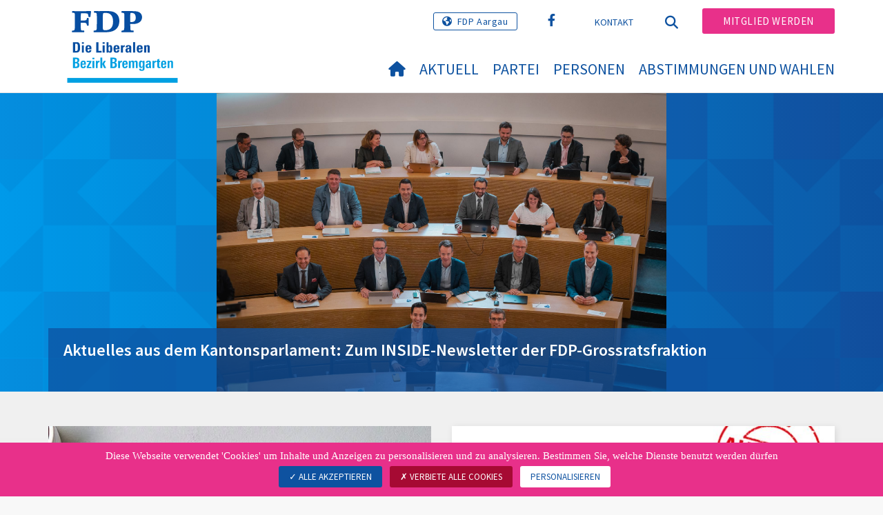

--- FILE ---
content_type: text/html; charset=utf-8
request_url: https://www.fdp-bezirk-bremgarten.ch/willkommen
body_size: 9967
content:
<!DOCTYPE html>
<html lang="de_CH">
<head>

<meta charset="utf-8">
<!-- 
	Copyright 2017 WNG SA, all rights reserved
	
	  WNG SA - Passage St-François 9 - CH-1003 Lausanne
	  Tel +41 21 320 11 11 - Fax +41 21 320 11 10
	  http://www.wng.ch/ - info[at]wng[dot]ch

	This website is powered by TYPO3 - inspiring people to share!
	TYPO3 is a free open source Content Management Framework initially created by Kasper Skaarhoj and licensed under GNU/GPL.
	TYPO3 is copyright 1998-2026 of Kasper Skaarhoj. Extensions are copyright of their respective owners.
	Information and contribution at https://typo3.org/
-->

<base href="https://www.fdp-bezirk-bremgarten.ch/">


<meta name="generator" content="TYPO3 CMS" />
<meta name="author" content="WNG agence digitale" />
<meta name="twitter:card" content="summary_large_image" />
<meta name="copyright" content="WNG SA © 2017" />
<meta name="language" content="de" />


<link rel="stylesheet" href="https://www.fdp-bezirk-bremgarten.ch/typo3conf/ext/news/Resources/Public/Css/news-basic.css?1666880185" media="all">
<link rel="stylesheet" href="https://www.fdp-bezirk-bremgarten.ch/typo3conf/ext/powermail/Resources/Public/Css/Basic.css?1726555609" media="all">
<link rel="stylesheet" href="https://www.fdp-bezirk-bremgarten.ch/typo3conf/ext/wng_fe_users/Resources/Public/Css/wng_fe_users.css?1661766061" media="all">
<link rel="stylesheet" href="https://www.fdp-bezirk-bremgarten.ch/typo3conf/ext/wng_plr_news/Resources/Public/css/wng_events.css?1661766199" media="all">
<link rel="stylesheet" href="fileadmin/templates/plr.ch/css/bootstrap.min.css?1667896689" media="all">
<link rel="stylesheet" href="fileadmin/templates/plr.ch/css/bootstrap-theme.min.css?1667896689" media="all">
<link rel="stylesheet" href="fileadmin/templates/plr.ch/css/all.css?1692890328" media="all">
<link rel="stylesheet" href="fileadmin/templates/plr.ch/css/v4-shims.css?1695822410" media="all">
<link rel="stylesheet" href="fileadmin/templates/plr.ch/css/perfect-scrollbar.min.css?1667896689" media="all">
<link rel="stylesheet" href="fileadmin/templates/plr.ch/css/jvectormap.css?1667896689" media="all">
<link rel="stylesheet" href="fileadmin/templates/plr.ch/css/jquery-ui.min.css?1667896689" media="all">
<link rel="stylesheet" href="fileadmin/templates/plr.ch/css/jquery-ui.theme.min.css?1667896689" media="all">
<link rel="stylesheet" href="fileadmin/templates/plr.ch/css/materialize-custom-form.css?1667896689" media="all">
<link rel="stylesheet" href="fileadmin/templates/plr.ch/css/main.css?1759934067" media="all">
<link rel="stylesheet" href="fileadmin/templates/plr.ch/css/print.css?1667896689" media="all">
<link rel="stylesheet" href="fileadmin/templates/plr.ch/css/indexed_search_style.css?1667896689" media="all">
<style>
/*<![CDATA[*/
<!-- 
/*InlineDefaultCss*/
/* default styles for extension "tx_frontend" */
    .ce-align-left { text-align: left; }
    .ce-align-center { text-align: center; }
    .ce-align-right { text-align: right; }

    .ce-table td, .ce-table th { vertical-align: top; }

    .ce-textpic, .ce-image, .ce-nowrap .ce-bodytext, .ce-gallery, .ce-row, .ce-uploads li, .ce-uploads div { overflow: hidden; }

    .ce-left .ce-gallery, .ce-column { float: left; }
    .ce-center .ce-outer { position: relative; float: right; right: 50%; }
    .ce-center .ce-inner { position: relative; float: right; right: -50%; }
    .ce-right .ce-gallery { float: right; }

    .ce-gallery figure { display: table; margin: 0; }
    .ce-gallery figcaption { display: table-caption; caption-side: bottom; }
    .ce-gallery img { display: block; }
    .ce-gallery iframe { border-width: 0; }
    .ce-border img,
    .ce-border iframe {
        border: 2px solid #000000;
        padding: 0px;
    }

    .ce-intext.ce-right .ce-gallery, .ce-intext.ce-left .ce-gallery, .ce-above .ce-gallery {
        margin-bottom: 10px;
    }
    .ce-image .ce-gallery { margin-bottom: 0; }
    .ce-intext.ce-right .ce-gallery { margin-left: 10px; }
    .ce-intext.ce-left .ce-gallery { margin-right: 10px; }
    .ce-below .ce-gallery { margin-top: 10px; }

    .ce-column { margin-right: 10px; }
    .ce-column:last-child { margin-right: 0; }

    .ce-row { margin-bottom: 10px; }
    .ce-row:last-child { margin-bottom: 0; }

    .ce-above .ce-bodytext { clear: both; }

    .ce-intext.ce-left ol, .ce-intext.ce-left ul { padding-left: 40px; overflow: auto; }

    /* Headline */
    .ce-headline-left { text-align: left; }
    .ce-headline-center { text-align: center; }
    .ce-headline-right { text-align: right; }

    /* Uploads */
    .ce-uploads { margin: 0; padding: 0; }
    .ce-uploads li { list-style: none outside none; margin: 1em 0; }
    .ce-uploads img { float: left; padding-right: 1em; vertical-align: top; }
    .ce-uploads span { display: block; }

    /* Table */
    .ce-table { width: 100%; max-width: 100%; }
    .ce-table th, .ce-table td { padding: 0.5em 0.75em; vertical-align: top; }
    .ce-table thead th { border-bottom: 2px solid #dadada; }
    .ce-table th, .ce-table td { border-top: 1px solid #dadada; }
    .ce-table-striped tbody tr:nth-of-type(odd) { background-color: rgba(0,0,0,.05); }
    .ce-table-bordered th, .ce-table-bordered td { border: 1px solid #dadada; }

    /* Space */
    .frame-space-before-extra-small { margin-top: 1em; }
    .frame-space-before-small { margin-top: 2em; }
    .frame-space-before-medium { margin-top: 3em; }
    .frame-space-before-large { margin-top: 4em; }
    .frame-space-before-extra-large { margin-top: 5em; }
    .frame-space-after-extra-small { margin-bottom: 1em; }
    .frame-space-after-small { margin-bottom: 2em; }
    .frame-space-after-medium { margin-bottom: 3em; }
    .frame-space-after-large { margin-bottom: 4em; }
    .frame-space-after-extra-large { margin-bottom: 5em; }

    /* Frame */
    .frame-ruler-before:before { content: ''; display: block; border-top: 1px solid rgba(0,0,0,0.25); margin-bottom: 2em; }
    .frame-ruler-after:after { content: ''; display: block; border-bottom: 1px solid rgba(0,0,0,0.25); margin-top: 2em; }
    .frame-indent { margin-left: 15%; margin-right: 15%; }
    .frame-indent-left { margin-left: 33%; }
    .frame-indent-right { margin-right: 33%; }
/* default styles for extension "tx_wngplrnews_wngplrnews" */
	textarea.f3-form-error {
		background-color:#FF9F9F;
		border: 1px #FF0000 solid;
	}

	input.f3-form-error {
		background-color:#FF9F9F;
		border: 1px #FF0000 solid;
	}

	.tx-wng-plr-news table {
		border-collapse:separate;
		border-spacing:10px;
	}

	.tx-wng-plr-news table th {
		font-weight:bold;
	}

	.tx-wng-plr-news table td {
		vertical-align:top;
	}

	.typo3-messages .message-error {
		color:red;
	}

	.typo3-messages .message-ok {
		color:green;
	}

/* default styles for extension "tx_nslazyload" */
    figure {
      display: block;
    }
    img:not([src]) {
      visibility: hidden;
    }
    /* Fixes Firefox anomaly during image load */
    @-moz-document url-prefix() {
      img:-moz-loading {
        visibility: hidden;
      }
    }

-->
/*]]>*/
</style>


<script src="fileadmin/templates/plr.ch/js/vendor/jquery-2.2.0.min.js?1667896690"></script>


<title>FDP.Die Liberalen Bezirk Bremgarten - Willkommen</title><meta name="viewport" content="width=device-width, initial-scale=1, maximum-scale=1.0, user-scalable=no"><link href="https://fonts.googleapis.com/css?family=Source+Sans+Pro:300,400,400i,600,700" rel="stylesheet"><link rel="home" href="" /><meta http-equiv="X-UA-Compatible" content="IE=Edge" /><link rel="stylesheet" type="text/css" href="//cdnjs.cloudflare.com/ajax/libs/cookieconsent2/3.1.0/cookieconsent.min.css" /><script src="//cdnjs.cloudflare.com/ajax/libs/cookieconsent2/3.1.0/cookieconsent.min.js"></script>  <script type="text/javascript" src="/tarteaucitron/tarteaucitron.js"></script>
  <script type="text/javascript">
    tarteaucitron.init({
      "privacyUrl": "", /* Privacy policy url */

      "hashtag": "#tarteaucitron", /* Open the panel with this hashtag */
      "cookieName": "tarteaucitron", /* Cookie name */

      "orientation": "bottom", /* Banner position (top - bottom) */
                       
      "showAlertSmall": false, /* Show the small banner on bottom right */
      "cookieslist": true, /* Show the cookie list */
                       
      "showIcon": false, /* Show cookie icon to manage cookies */
      "iconPosition": "BottomRight", /* BottomRight, BottomLeft, TopRight and TopLeft */

      "adblocker": false, /* Show a Warning if an adblocker is detected */
                       
      "DenyAllCta" : true, /* Show the deny all button */
      "AcceptAllCta" : true, /* Show the accept all button when highPrivacy on */
      "highPrivacy": true, /* HIGHLY RECOMMANDED Disable auto consent */
                       
      "handleBrowserDNTRequest": false, /* If Do Not Track == 1, disallow all */

      "removeCredit": true, /* Remove credit link */
      "moreInfoLink": false, /* Show more info link */

      "useExternalCss": false, /* If false, the tarteaucitron.css file will be loaded */
      "useExternalJs": false, /* If false, the tarteaucitron.js file will be loaded */
                      
      "readmoreLink": "", /* Change the default readmore link */

      "mandatory": true, /* Show a message about mandatory cookies */

        "showIcon": false, /* Show cookie icon to manage cookies */
    });
  </script><script type="text/javascript">
  var tarteaucitronForceLanguage = 'de';
</script>      <link rel="apple-touch-icon-precomposed" href="fileadmin/templates/plr.ch/img/icons/apple-touch-icon-precomposed.png">    <link rel="apple-touch-icon" sizes="180x180" href="/fileadmin/templates/plr.ch/img/favicons/de/apple-touch-icon.png">
    <link rel="icon" type="image/png" sizes="32x32" href="/fileadmin/templates/plr.ch/img/favicons/de/favicon-32x32.png">
    <link rel="icon" type="image/png" sizes="16x16" href="/fileadmin/templates/plr.ch/img/favicons/de/favicon-16x16.png">
    <link rel="manifest" href="/fileadmin/templates/plr.ch/img/favicons/de/manifest.json">
    <link rel="mask-icon" href="/fileadmin/templates/plr.ch/img/favicons/de/safari-pinned-tab.svg" color="#0e52a0">
    <link rel="shortcut icon" href="/fileadmin/templates/plr.ch/img/favicons/de/favicon.ico">
    <meta name="apple-mobile-web-app-title" content="FDP.Die Liberalen Bezirk Bremgarten">
    <meta name="application-name" content="FDP.Die Liberalen Bezirk Bremgarten">
    <meta name="msapplication-config" content="/fileadmin/templates/plr.ch/img/favicons/de/browserconfig.xml">
    <meta name="theme-color" content="#ffffff"><script src="https://unpkg.com/isotope-layout@3/dist/isotope.pkgd.min.js"></script><meta property="og:title" content="FDP.Die Liberalen Bezirk Bremgarten - Willkommen"><meta property="og:url" content="https://www.fdp-bezirk-bremgarten.ch/willkommen"><meta property="og:site_name" content="FDP.Die Liberalen Bezirk Bremgarten"><meta property="og:image" content="https://www.fdp-bezirk-bremgarten.ch/fileadmin/templates/plr.ch/img/logo/logo_bezirk-bremgarten_web.png"><meta property="twitter:title" content="FDP.Die Liberalen Bezirk Bremgarten - Willkommen"><meta property="twitter:url" content="https://www.fdp-bezirk-bremgarten.ch/willkommen"><meta property="twitter:image" content="https://www.fdp-bezirk-bremgarten.ch/fileadmin/templates/plr.ch/img/logo/logo_bezirk-bremgarten_web.png"><script type="text/javascript">
  tarteaucitron.user.analyticsUa = 'UA-115778839-23';
  tarteaucitron.user.analyticsMore = function () { /* add here your optionnal ga.push() */ };
  (tarteaucitron.job = tarteaucitron.job || []).push('analytics');
</script>
<link rel="canonical" href="https://www.fdp-bezirk-bremgarten.ch/willkommen"/>
</head>
<body>








<header id="header">

      <div class="container">

        <div class="topheader-nav">

          <div class="link-national"><a href="http://www.fdp-ag.ch" title="Webseite FDP Aargau" target="_blank" class="btn">FDP Aargau</a></div><div class="tx-dce-pi1">
	
	<ul class="social-links">
		
			<li class="social-facebook">
				<a href="https://www.facebook.com/fdp.dieliberalen" target="_blank" rel="noreferrer">
					
							<i class="fa fa-facebook" aria-hidden="true"></i>
						
				</a>
			</li>
		
	</ul>

</div><ul class="top-nav"><li><a href="/kontakt" target="_top">Kontakt</a></li></ul><a href="/willkommen" target="_top" class="search-toggle"><i class="fa fa-search" aria-hidden="true"></i></a><ul class="commit"><li><a href="https://www.fdp-ag.ch/mitglied-werden/" target="_blank" class="btn">Mitglied werden</a></li></ul>

        </div>

        <div class="navbar-header">

          <a href="partei/werte/" target="_top" class="search-toggle visible-sm visible-xs"><i class="fa fa-search" aria-hidden="true"></i></a>

          <button aria-controls="navbar" aria-expanded="false" data-target="#navbar" data-toggle="collapse" class="navbar-toggle collapsed" type="button">

            <span class="icon-bar"></span>

            <span class="icon-bar"></span>

            <span class="icon-bar"></span>

          </button>

          <div id="branding">

              <a title="FDP.Die Liberalen Bezirk Bremgarten" class="navbar-brand"><img src="/fileadmin/templates/plr.ch/img/logo/logo_bezirk-bremgarten_web.svg" width="270" height="104" alt="FDP.Die Liberalen Bezirk Bremgarten" /></a>
          </div>

        </div>

      </div>

      <div id="container-navbar" class="container">

        <div id="navbar" class="navbar-collapse collapse">

          <nav id="nav">

            <ul class="menu"><li><a href="/willkommen"><i class="fa fa-home"></i><span style="display:none;">Willkommen</span></a></li><li class="main-submenu "><a data-toggle="dropdown" class="dropdown-toggle" href="/aktuell">Aktuell</a><div class="dropdown-menu"><div class="navToggle toggle"><div></div><div></div></div><div class="container row"><ul class="col-md-5 col-md-offset-1"><li><a href="/aktuell/bezirkspartei">Bezirkspartei</a></li><li><a href="/aktuell/fdp-aargau">FDP Aargau</a></li><li><a href="/aktuell/agenda">Agenda</a></li></ul></div></div></li><li class="main-submenu "><a data-toggle="dropdown" class="dropdown-toggle" href="/partei">Partei</a><div class="dropdown-menu"><div class="navToggle toggle"><div></div><div></div></div><div class="container row"><ul class="col-md-5 col-md-offset-1"><li><a href="/partei/bezirk-bremgarten">Bezirk Bremgarten</a></li><li class="dropdown-submenu"><a href="/partei/ortsparteien">Ortsparteien</a><ul class="dropdown-menu fourthDropSubMenu col-md-12 col-md-offset-1"><li ><a href="/partei/ortsparteien/berikon">Berikon</a></li><li ><a href="https://www.fdp-bremgarten.ch/willkommen" target="_blank" rel="noreferrer">Bremgarten und Zufikon</a></li><li ><a href="/partei/ortsparteien/dottikon">Dottikon</a></li><li ><a href="https://www.fdp-bremgarten.ch/willkommen" target="_blank" rel="noreferrer">Eggenwil</a></li><li ><a href="/partei/ortsparteien/haegglingen">Hägglingen</a></li><li ><a href="/partei/ortsparteien/kelleramt">Kelleramt</a></li><li ><a href="https://www.fdp-bremgarten.ch/willkommen" target="_blank" rel="noreferrer">Oberwil-Lieli</a></li><li ><a href="https://www.fdp-rudolfstetten.ch/willkommen" target="_blank">Rudolfstetten</a></li><li ><a href="/partei/ortsparteien/sarmenstorf">Sarmenstorf</a></li><li ><a href="/partei/ortsparteien/villmergen">Villmergen</a></li><li ><a href="/partei/ortsparteien/widen">Widen</a></li><li ><a href="https://www.fdpwohlen.ch/willkommen" target="_blank">Wohlen</a></li></ul></li><li><a href="https://jf-ag.ch/freiamt/">Jungfreisinnige Freiamt</a></li></ul></div></div></li><li class="main-submenu "><a data-toggle="dropdown" class="dropdown-toggle" href="/personen">Personen</a><div class="dropdown-menu"><div class="navToggle toggle"><div></div><div></div></div><div class="container row"><ul class="col-md-5 col-md-offset-1"><li><a href="/personen/geschaeftsleitungsausschuss">Geschäftsleitungsausschuss</a></li><li><a href="/personen/amtstraeger">Amtsträger</a></li></ul></div></div></li><li class="main-submenu "><a data-toggle="dropdown" class="dropdown-toggle" href="/abstimmungen-und-wahlen">Abstimmungen und Wahlen</a><div class="dropdown-menu"><div class="navToggle toggle"><div></div><div></div></div><div class="container row"><ul class="col-md-5 col-md-offset-1"><li><a href="/abstimmungen-und-wahlen/stadtrats-und-gemeinderatswahlen-2025">Stadtrats- und Gemeinderatswahlen 2025</a></li><li><a href="/abstimmungen-und-wahlen/grossratswahlen-2024">Grossratswahlen 2024</a></li><li><a href="https://www.fdp-ag.ch/kampagnen/parolen">Parolen</a></li></ul></div></div></li></ul>



          </nav>

          <div class="topheader-nav sticky-mobile hidden-lg hidden-md">

            <div class="link-national"><a href="http://www.fdp-ag.ch" title="Webseite FDP Aargau" target="_blank" class="btn">FDP Aargau</a></div><div class="tx-dce-pi1">
	
	<ul class="social-links">
		
			<li class="social-facebook">
				<a href="https://www.facebook.com/fdp.dieliberalen" target="_blank" rel="noreferrer">
					
							<i class="fa fa-facebook" aria-hidden="true"></i>
						
				</a>
			</li>
		
	</ul>

</div><ul class="top-nav"><li><a href="/kontakt" target="_top">Kontakt</a></li></ul><ul class="lang-nav"><li class="active"> <a href="/willkommen" target="_top">DE</a> </li><li> <a href="https://www.fdp-bezirk-bremgarten.ch/" target="_top">FR</a> </li><li> <a href="https://www.fdp-bezirk-bremgarten.ch/" target="_top">IT</a> </li></ul><a href="/willkommen" target="_top" class="search-toggle"><i class="fa fa-search" aria-hidden="true"></i></a><ul class="commit"><li><a href="https://www.fdp-ag.ch/mitglied-werden/" target="_blank" class="btn">Mitglied werden</a></li></ul>

          </div>

        </div>

         
<div class="dropdown-search">
	<div id="closeSearch" class="navToggle toggle">
        <div></div>
        <div></div>
    </div>

    <!--Solr search form -->
    
            
                    <form enctype="multipart/form-data" method="post" id="form_kesearch_searchfield" action="/suche?tx_indexedsearch_pi2%5Baction%5D=search&amp;tx_indexedsearch_pi2%5Bcontroller%5D=Search&amp;cHash=4b8dd7adb971452e28088a0edd49e8ca">
<div>
<input type="hidden" name="tx_indexedsearch_pi2[__referrer][@extension]" value="" />
<input type="hidden" name="tx_indexedsearch_pi2[__referrer][@controller]" value="Standard" />
<input type="hidden" name="tx_indexedsearch_pi2[__referrer][@action]" value="index" />
<input type="hidden" name="tx_indexedsearch_pi2[__referrer][arguments]" value="YTowOnt9bdde07c60acbef595431837ef4153ca95da3ef26" />
<input type="hidden" name="tx_indexedsearch_pi2[__referrer][@request]" value="{&quot;@extension&quot;:null,&quot;@controller&quot;:&quot;Standard&quot;,&quot;@action&quot;:&quot;index&quot;}6594df19040225aee72e78d1eb126c58b7cbc2b9" />
<input type="hidden" name="tx_indexedsearch_pi2[__trustedProperties]" value="{&quot;search&quot;:{&quot;languageUid&quot;:1,&quot;numberOfResults&quot;:1,&quot;sword&quot;:1}}6a21b59f66d7735ab34fc124b521f4e7328b728a" />
</div>

                        <div class="tx-indexedsearch-hidden-fields">
                            <input name="tx_indexedsearch_pi2[search][_sections]" value="0" type="hidden">
                            <input id="tx_indexedsearch_freeIndexUid" name="tx_indexedsearch_pi2[search][_freeIndexUid]" value="_" type="hidden">
                            <input id="tx_indexedsearch_pointer2" name="tx_indexedsearch_pi2[search][pointer]" value="0" type="hidden">
                            <input name="tx_indexedsearch_pi2[search][ext]" value="" type="hidden">
                            <input name="tx_indexedsearch_pi2[search][searchType]" value="1" type="hidden">
                            <input name="tx_indexedsearch_pi2[search][defaultOperand]" value="0" type="hidden">
                            <input name="tx_indexedsearch_pi2[search][mediaType]" value="-1" type="hidden">
                            <input name="tx_indexedsearch_pi2[search][sortOrder]" value="rank_flag" type="hidden">
                            <input name="tx_indexedsearch_pi2[search][group]" value="" type="hidden">
                            
                                    <input type="hidden" name="tx_indexedsearch_pi2[search][languageUid]" value="0" />
                                
                            <input name="tx_indexedsearch_pi2[search][desc]" value="" type="hidden">
                            <input type="hidden" name="tx_indexedsearch_pi2[search][numberOfResults]" value="10" />
                            <input name="tx_indexedsearch_pi2[search][extendedSearch]" value="" type="hidden">
                        </div>
                        <div class="tx-indexedsearch-form" >
                            <input class="tx-indexedsearch-searchbox-sword" id="tx-indexedsearch-searchbox-sword_searchbox" type="text" name="tx_indexedsearch_pi2[search][sword]" />
                        </div>
                        <div class="tx-indexedsearch-search-submit">
                            <button type="submit" name="search[submitButton]" id="tx-indexedsearch-searchbox-button-submit" class="tx-indexedsearch-searchbox-button" alt="Find"><i class="fa fa-search" aria-hidden="true"></i></button>
                        </div>
                    </form>
                
        
</div>
</div>



    </header>

        
  
<!--TYPO3SEARCH_begin-->  
    <div class="content-top home-page">
        <div class="content-img">
          <div class="container">
           
            
              <div class="tx-dce-pi1">
	
	<div id="myCarousel" class="carousel slide" data-ride="carousel">
		<ol class="carousel-indicators hidden-lg hidden-md">
			
				<li data-target="#myCarousel" data-slide-to="-1" class="active" ></li>
				
				<li data-target="#myCarousel" data-slide-to="0" ></li>
			    
				
					
					
			
		</ol>
		<div class="carousel-inner plrTestClass" role="listbox">
				
				<div class="item  active" >
					<a href="https://www.fdp-ag.ch/aktuell/inside-newsletter" title="Aktuelles aus dem Kantonsparlament: Zum INSIDE-Newsletter der FDP-Grossratsfraktion" target="_blank">
						
						
							
								<img class="image-embed-item lazy" alt="FDP - PLR Slider" src="https://www.fdp-bezirk-bremgarten.ch/fileadmin/groups/214/img/aktuell/Fraktionssitzung_und_Fraktionsfoto_Juni_2022__23_.jpg" width="2000" height="1331" />
							
						
						
							<div class="container"><div class="carousel-caption">Aktuelles aus dem Kantonsparlament: Zum INSIDE-Newsletter der FDP-Grossratsfraktion</div></div>
						
					</a>
				</div>
			
		</div>
		<a class="left carousel-control hidden-sm hidden-xs" href="#myCarousel" role="button" data-slide="prev">
			<img src="/fileadmin/templates/plr.ch/img/icon/slider_hp/left-angle.png" alt="prev" />
		</a>
		<a class="right carousel-control hidden-sm hidden-xs" href="#myCarousel" role="button" data-slide="next">
			<img src="/fileadmin/templates/plr.ch/img/icon/slider_hp/right-angle.png" alt="next" />
		</a>
	</div>
	
	<script>
		$('.carousel-inner').each(function() {
			if ($(this).children('div').length === 1) $(this).siblings('.carousel-indicators, .carousel-control').hide();
		});
	</script>

</div>
            
            
          </div>
        </div>
    </div>
    <div id="four-content">
      <div class="container">
        <div class="row">
          <div class="col-md-6 four-left-col">
            
    

            <div id="c25616" class="frame frame-default frame-type-list frame-layout-0">
                
                
                    



                
                
                    



                
                

    
        


	


<div class="news">
	
  <!-- 2 !!!! -->
  <!--TYPO3SEARCH_end-->
  

      
          
              
                  
                      
                          <div class="news-list-view">
                        
                    
                
            
        

      
          
              
              
                
<!--
  =====================
    Partials/List/Item_2.html
-->

    <!--f:if condition="2 == 2"-->

        <div class="article articletype-0" itemscope="itemscope" itemtype="https://schema.org/Article">
          
          <a title="Parteitag vom 20. Januar 2026 in Frick" target="_top" href="/aktuell/fdp-aargau/medienmitteilungen-detail/news/parteitag-vom-20-januar-2026-in-frick">
                <!--  media preview element -->
                
                    
                      <span class="no-media-element">
                        <img src="https://www.fdp-bezirk-bremgarten.ch/fileadmin/_processed_/1/f/csm_default_img_plr_8ba041518d.jpg" width="750" height="750" alt="" />
                      </span>
                    
                   
            <div class="carousel-caption">
              
              <h3>Parteitag vom 20. Januar 2026 in Frick</h3>
            </div>
          </a>
        </div>

  
              
              
                

              
            
        

      
          
        


      

      

      </div>
      

  <!--TYPO3SEARCH_begin-->


</div>

    


                
                    



                
                
                    



                
            </div>

        


          </div>
          <div class="col-md-6 four-right-col">
            <div class="tx-dce-pi1">
	
	<div class="dce-com">
		<a href="https://www.fdp.ch/aktuell/freisinn/" title="Neue Freisinn-Ausgabe online" target="_blank">
			
			
			
					
							
									
										<img alt="Communique Neue Freisinn-Ausgabe online" src="https://www.fdp-bezirk-bremgarten.ch/typo3temp/assets/_processed_/8/c/csm_neuer_freisinn_online_2-2_53_fae8031142.jpg" width="750" height="357" />
									
								
						
				
			
				<div class="carousel-caption little-caption"><h3>Neue Freisinn-Ausgabe online</h3></div>
			
		</a>
	</div>

</div>
    

            <div id="c25617" class="frame frame-default frame-type-list frame-layout-0">
                
                
                    



                
                
                    



                
                

    
        


	


<div class="news">
	
  <!-- 3 !!!! -->
  <!--TYPO3SEARCH_end-->
  

      
          
              <div class="news-list-view row">
            
        

      
          
              
              
                

<!--

  =====================

    Partials/List/Item_3.html

-->



        <!-- f:if condition="3 == 3" -->

            <div class="col-sm-6">

              <div class="article article-com articletype-0" itemscope="itemscope" itemtype="https://schema.org/Article">

                

                <a title="SNB-Ausschüttung schafft Klarheit" target="_top" href="/aktuell/fdp-aargau/medienmitteilungen-detail/news/snb-ausschuettung-schafft-klarheit">

                      

                  

                      <!--originalResourceType:   -->

                      <!--  media preview element -->

                      

                          

                          

                            

                              <img src="https://www.fdp-bezirk-bremgarten.ch/fileadmin/_processed_/f/7/csm_097_Finanzen_Rechnungen_Praemien_516dd46c6e.jpg" width="750" height="750" alt="" />

                            

                            

                            

                          

                        



                  <div class="article-caption">

                    

                    <h3><p>SNB-Ausschüttung schafft…</p></h3>

                  </div>

                </a>

              </div>

            </div>



   
              
                

<!--

  =====================

    Partials/List/Item_3.html

-->



        <!-- f:if condition="3 == 3" -->

            <div class="col-sm-6">

              <div class="article article-com articletype-0" itemscope="itemscope" itemtype="https://schema.org/Article">

                

                <a title="Liberaler Höhenflug im Aargau: FDP setzt Siegeszug bei Kommunalwahlen fort" target="_top" href="/aktuell/fdp-aargau/medienmitteilungen-detail/news/liberaler-hoehenflug-im-aargau-fdp-setzt-siegeszug-bei-kommunalwahlen-fort">

                      

                  

                      <!--originalResourceType:   -->

                      <!--  media preview element -->

                      

                          

                            <span class="no-media-element">

                              <img src="https://www.fdp-bezirk-bremgarten.ch/fileadmin/_processed_/1/f/csm_default_img_plr_caf760bc63.jpg" width="750" height="750" alt="" />

                            </span>

                          

                        



                  <div class="article-caption">

                    

                    <h3><p>Liberaler Höhenflug im Aargau:…</p></h3>

                  </div>

                </a>

              </div>

            </div>



   
              
              
                

              
            
        

      
          
        


      

      

      </div>
      

  <!--TYPO3SEARCH_begin-->


</div>

    


                
                    



                
                
                    



                
            </div>

        


          </div>
        </div>
        <div class="row">
          <div class="col-md-6">
            <div class="bg-color bg-white-border">
    

            <div id="c25618" class="frame frame-default frame-type-list frame-layout-7">
                
                
                    



                
                
                    

    
        <header>
            

    
            <h4 class="">
                Agenda
            </h4>
        



            



            



        </header>
    



                
                

    
        


	


<div class="news">
	
    
            <div class="event-list-view">

                

                        
                            
                                    
                                        <div class=" article articletype-0">
                                            <a class="more aa8 test1234" href="/aktuell/agenda/agenda-detail/news/delegiertenversammlung-26-1">
                                                <!-- date -->
                                                <div class="list-date">
                                                    <div class="start-date">
                                                        <div class="list-date-day">31.</div>
                                                        Jan
                                                    </div>
                                                    
                                                </div>
                                                <div class="event-teaser">
                                                    <h4>Delegiertenversammlung FDP Schweiz 26/1</h4>
                                                    
                                                </div>
                                                <svg version="1.1" class="forward_arrow" xmlns="http://www.w3.org/2000/svg" xmlns:xlink="http://www.w3.org/1999/xlink" x="0px" y="0px" viewBox="0 0 6.8 10.8" style="enable-background:new 0 0 6.8 10.8;" xml:space="preserve"><style type="text/css">.st0{fill:#0E52A0;}</style><polygon class="st0" points="0.9,10.8 0,9.8 4.8,5.4 0,1 0.9,0 6.8,5.4 "></polygon></svg>
                                            </a>
                                        </div>
                                    
                                
                        
                            
                                    
                                        <div class=" article articletype-0">
                                            <a class="more aa8 test1234" href="/aktuell/agenda/agenda-detail/news/anlass-fdp-seniorinnen-und-senioren-26-1">
                                                <!-- date -->
                                                <div class="list-date">
                                                    <div class="start-date">
                                                        <div class="list-date-day">25.</div>
                                                        Feb
                                                    </div>
                                                    
                                                </div>
                                                <div class="event-teaser">
                                                    <h4>Anlass FDP Seniorinnen und Senioren 26/1</h4>
                                                    
                                                        <div class="event-location">
                                                            <svg class="map_marker" data-name="Calque 1" xmlns="http://www.w3.org/2000/svg" viewBox="0 0 10.52 13.82"><defs><style>.cls-1{fill:#0e52a0;}</style></defs><title>map-marker_events</title><path class="cls-1" d="M5.26,2.68A2.47,2.47,0,1,0,7.74,5.15,2.48,2.48,0,0,0,5.26,2.68Zm0,4.54A2.06,2.06,0,1,1,7.32,5.15,2.06,2.06,0,0,1,5.26,7.22Z"/><path class="cls-1" d="M10.52,5.26A5.26,5.26,0,0,0,0,5.26C0,8.13,2.25,11,4.36,13.38a1.32,1.32,0,0,0,.92.43,1.32,1.32,0,0,0,.89-.44h0C8.27,11,10.52,8.13,10.52,5.26ZM5.7,13a.69.69,0,0,1-.45.23A.69.69,0,0,1,4.82,13c-2-2.34-4.2-5.06-4.2-7.71a4.64,4.64,0,0,1,9.28,0C9.9,7.92,7.73,10.63,5.7,13Z"/></svg>
                                                            Restaurant zum Schützen, Aarau
                                                        </div>
                                                    
                                                </div>
                                                <svg version="1.1" class="forward_arrow" xmlns="http://www.w3.org/2000/svg" xmlns:xlink="http://www.w3.org/1999/xlink" x="0px" y="0px" viewBox="0 0 6.8 10.8" style="enable-background:new 0 0 6.8 10.8;" xml:space="preserve"><style type="text/css">.st0{fill:#0E52A0;}</style><polygon class="st0" points="0.9,10.8 0,9.8 4.8,5.4 0,1 0.9,0 6.8,5.4 "></polygon></svg>
                                            </a>
                                        </div>
                                    
                                
                        
                            
                                    
                                        <div class=" article articletype-0">
                                            <a class="more aa8 test123" target="_top" href="/aktuell/agenda/agenda-detail/news/eidgenoessische-fruehlingssession-2026">
                                                <!-- date -->
                                                <div class="list-date">
                                                    <div class="start-date">
                                                        <div class="list-date-day"> 2.</div>
                                                        Mär
                                                    </div>
                                                    
                                                        <div class="separator-date"><i class="fa fa-minus" aria-hidden="true"></i></div>
                                                        <div class="end-date">
                                                            <div class="list-date-day">20.</div>
                                                            Mär
                                                        </div>
                                                    
                                                </div>
                                                <div class="event-teaser">
                                                    <h4>Eidgenössische Frühlingssession 2026</h4>
                                                    
                                                </div>

                                                <svg version="1.1" class="forward_arrow" xmlns="http://www.w3.org/2000/svg" xmlns:xlink="http://www.w3.org/1999/xlink" x="0px" y="0px" viewBox="0 0 6.8 10.8" style="enable-background:new 0 0 6.8 10.8;" xml:space="preserve"><style type="text/css">.st0{fill:#0E52A0;}</style><polygon class="st0" points="0.9,10.8 0,9.8 4.8,5.4 0,1 0.9,0 6.8,5.4 "></polygon></svg>
                                            </a>
                                        </div>
                                    
                                
                        
                            
                                    
                                        <div class=" article articletype-0">
                                            <a class="more aa8 test1234" href="/aktuell/agenda/agenda-detail/news/ruetihofessen-fraktion-2026">
                                                <!-- date -->
                                                <div class="list-date">
                                                    <div class="start-date">
                                                        <div class="list-date-day"> 3.</div>
                                                        Mär
                                                    </div>
                                                    
                                                </div>
                                                <div class="event-teaser">
                                                    <h4>Rütihofessen Fraktion 2026</h4>
                                                    
                                                </div>
                                                <svg version="1.1" class="forward_arrow" xmlns="http://www.w3.org/2000/svg" xmlns:xlink="http://www.w3.org/1999/xlink" x="0px" y="0px" viewBox="0 0 6.8 10.8" style="enable-background:new 0 0 6.8 10.8;" xml:space="preserve"><style type="text/css">.st0{fill:#0E52A0;}</style><polygon class="st0" points="0.9,10.8 0,9.8 4.8,5.4 0,1 0.9,0 6.8,5.4 "></polygon></svg>
                                            </a>
                                        </div>
                                    
                                
                        
                    
                
                    <div class="more-link">
                        <a class="btn" href="/aktuell/agenda">Mehr anzeigen</a>
                    </div>
                
            </div>
        

</div>

    


                
                    



                
                
                    



                
            </div>

        

</div>
          </div>
          <div class="col-md-6">
            <div class="bg-color bg-white-border"><div class="tx-dce-pi1">
	
		
		<h4 >Mitmachen</h4 >
	
	<div class="dce-teaser">
		<div class="row">
			
				<div class="col-xs-4">
					<a href="https://www.fdp-ag.ch/mitglied-werden/" title="Mitglied werden" target="_blank" class="pos_adhesion">
						<div class="img-container">
							
									<img class="adhesion" alt="Mitglied werden" src="https://www.fdp-bezirk-bremgarten.ch/fileadmin/templates/plr.ch/img/icon/tangramme/new3_icon_adherer.svg" width="60" height="60" />
								
						</div>
						<p>Mitglied werden</p>	
					</a>
				</div>
			
				<div class="col-xs-4">
					<a href="https://www.fdp-ag.ch/spenden/" title="Spenden" target="_blank" class="pos_gift">
						<div class="img-container">
							
									<img class="gift" alt="Spenden" src="https://www.fdp-bezirk-bremgarten.ch/fileadmin/templates/plr.ch/img/icon/tangramme/new3_icon_gift.svg" width="60" height="60" />
								
						</div>
						<p>Spenden</p>	
					</a>
				</div>
			
				<div class="col-xs-4">
					<a href="https://www.fdp.ch/aktuell/newsletter/newsletter-anmelden/" title="Informiert bleiben" target="_blank" class="pos_newsletter">
						<div class="img-container">
							
									<img class="newsletter" alt="Informiert bleiben" src="https://www.fdp-bezirk-bremgarten.ch/fileadmin/templates/plr.ch/img/icon/tangramme/new3_icon_newsletter.svg" width="60" height="60" />
								
						</div>
						<p>Informiert bleiben</p>	
					</a>
				</div>
			
		</div>
	</div>

</div></div><div class="bg-color bg-white-border"><div class="tx-dce-pi1">
	
		
		<h4 >Werte</h4 >
	
	<div class="dce-teaser">
		<div class="row">
			
				<div class="col-xs-4">
					<a href="https://www.fdp.ch/partei/werte/freiheit/" title="Freiheit" target="_blank" class="pos_freiheit">
						<div class="img-container">
							
									<img class="freiheit" alt="Freiheit" src="https://www.fdp-bezirk-bremgarten.ch/fileadmin/templates/plr.ch/img/icon/tangramme/new3_icon_freiheit.svg" width="60" height="60" />
								
						</div>
						<p>Freiheit</p>	
					</a>
				</div>
			
				<div class="col-xs-4">
					<a href="https://www.fdp.ch/partei/werte/gemeinsinn/" title="Gemeinsinn" target="_blank" class="pos_gemeinsinn">
						<div class="img-container">
							
									<img class="gemeinsinn" alt="Gemeinsinn" src="https://www.fdp-bezirk-bremgarten.ch/fileadmin/templates/plr.ch/img/icon/tangramme/new3_icon_gemeinsinn.svg" width="60" height="60" />
								
						</div>
						<p>Gemeinsinn</p>	
					</a>
				</div>
			
				<div class="col-xs-4">
					<a href="https://www.fdp.ch/partei/werte/fortschritt/" title="Fortschritt" target="_blank" class="pos_fortschritt">
						<div class="img-container">
							
									<img class="fortschritt" alt="Fortschritt" src="https://www.fdp-bezirk-bremgarten.ch/fileadmin/templates/plr.ch/img/icon/tangramme/new3_icon_fortschritt.svg" width="60" height="60" />
								
						</div>
						<p>Fortschritt</p>	
					</a>
				</div>
			
		</div>
	</div>

</div></div>
          </div>
        </div>
      </div>
    </div><!-- /content --> 
    <div id="content">
      <div class="bg-color bg-dark-blue bg-newsletter"><div class="container">
    

            <div id="c25623" class="frame frame-default frame-type-html frame-layout-9">
                
                
                    



                
                
                

    <h2>Bleiben Sie auf dem Laufenden!</h2>
<form id="newsletter-subscription" action="https://www.fdp.ch/aktuell/newsletter/newsletter-anmelden/" class="form-inline">
  <div class="form-group">
    <input type="email" class="form-control" id="email" placeholder="Ihre E-Mail-Adresse" required>
  </div>
  <button type="submit" class="btn btn-default">Registrieren</button>
</form>


                
                    



                
                
                    



                
            </div>

        

</div></div><div class="bg-color bg-white-map"><div class="container"><div class="tx-dce-pi1">
	
	
		<h2 class="bg-map-title">Entdecken Sie die Sektionen des Kantons</h2 >
	
	
		<div class="bg-map-canton" style="background:url(fileadmin/templates/plr.ch/img/canton/ch-ag.png)"></div>
	
	<ul class="dce-section">
		
			<li>
				<p><a href="http://www.fdp-ag.ch/partei/sektionen/" title="Hier klicken" target="_blank" class="btn btn-section">Hier klicken</a></p>
			</li>
		
	</ul>

</div></div></div>
    </div><!-- /content -->  
  <!--TYPO3SEARCH_end-->

<!-- /content -->
<footer>
    <div class="container">
        <div class="row">
            <div class="col-sm-3">
                
    

            <div id="c25534" class="frame frame-default frame-type-text frame-layout-0">
                
                
                    



                
                
                    

    
        <header>
            

    
            
                

    
            <h2 class="">
                Adresse
            </h2>
        



            
        



            



            



        </header>
    



                
                

    <p><strong>FDP Bezirk Bremgarten</strong><br> Susan Diethelm, Präsidentin<br> Chileweg 7a<br> 8917 Oberlunkhofen</p>
<p>&nbsp;</p>


                
                    



                
                
                    



                
            </div>

        


            </div>
            <div class="col-sm-3">
                
    

            <div id="c25533" class="frame frame-default frame-type-text frame-layout-0">
                
                
                    



                
                
                    

    
        <header>
            

    
            
                

    
            <h2 class="">
                Tel, Mail
            </h2>
        



            
        



            



            



        </header>
    



                
                

    <p>Tel: <a href="tel:078" title="45" class="75">078 680 75 45</a></p>
<p><a href="mailto:susancdiethelm@gmail.com">susancdiethelm@gmail.com</a></p>
<p>&nbsp;</p>


                
                    



                
                
                    



                
            </div>

        


            </div>
            <div class="col-sm-6">
                <div class="tx-dce-pi1">
	
	<ul class="social-links">
		
			<li class="social-facebook">
				<a href="https://www.facebook.com/fdp.dieliberalen" target="_blank" rel="noreferrer">
					
							<i class="fa fa-facebook" aria-hidden="true"></i>
						
				</a>
			</li>
		
	</ul>

</div>
            </div>
            <a id="back-to-top" href="#" class="hidden-lg hidden-md">
                <i class="fa fa-angle-up" aria-hidden="true"></i>
            </a>
        </div>
        <div class="footer-nav">
            <div class="row">
                <div class="col-sm-6">
                    <ul><li><a href="/sitemap" target="_top">Sitemap</a></li><li><a href="/kontakt" target="_top">Kontakt</a></li><li><a href="//www.fdp.ch/footer-menu/datenschutzerklaerung/" target="_blank">Datenschutzerklärung</a></li><li><a href="javascript:tarteaucitron.userInterface.openPanel();">Datenverwaltung</a></li></ul>
                </div>
                <div class="col-sm-6">
                    <p class="pull-right">
                        &copy; FDP.Die Liberalen<span class="hidden-xs"> - </span><span class="wng-creation">Erstellt von&nbsp;<a href="https://www.wng.ch/en/home" title="WNG SA" target="_blank" rel="noreferrer">WNG digital agency</a></span>
                    </p>
                </div>
            </div>
        </div>
    </div>
</footer>

<script src="https://www.fdp-bezirk-bremgarten.ch/typo3conf/ext/powermail/Resources/Public/JavaScript/Powermail/Form.min.js?1726555609" defer="defer"></script>
<script src="https://www.fdp-bezirk-bremgarten.ch/typo3conf/ext/wng_fe_users/Resources/Public/JavaScript/wngfeusers_members.js?1732630978"></script>
<script src="fileadmin/templates/plr.ch/js/vendor/bootstrap.js?1667896690"></script>
<script src="fileadmin/templates/plr.ch/js/vendor/modernizr-3.3.1-respond-1.4.2.min.js?1667896690"></script>
<script src="fileadmin/templates/plr.ch/js/vendor/perfect-scrollbar.jquery.min.js?1667896690"></script>
<script src="fileadmin/templates/plr.ch/js/vendor/jquery.film_roll.min.js?1667896690"></script>
<script src="fileadmin/templates/plr.ch/js/vendor/jquery-ui.min.js?1667896690"></script>
<script src="fileadmin/templates/plr.ch/js/vendor/html5lightbox.js?1667896690"></script>
<script src="fileadmin/templates/plr.ch/js/vendor/jquery.touchSwipe.min.js?1667896690"></script>
<script src="fileadmin/templates/plr.ch/js/main.js?1686665111"></script>
<script src="https://www.fdp-bezirk-bremgarten.ch/typo3conf/ext/ns_lazy_load/Resources/Public/JavaScript/jquery.lazyload.js?1645005745"></script>
<script src="https://www.fdp-bezirk-bremgarten.ch/typo3conf/ext/ns_lazy_load/Resources/Public/JavaScript/main.js?1645005745"></script>


</body>
</html>

--- FILE ---
content_type: image/svg+xml
request_url: https://www.fdp-bezirk-bremgarten.ch/fileadmin/templates/plr.ch/img/icon/tangramme/new3_icon_newsletter.svg
body_size: 619
content:
<?xml version="1.0" encoding="utf-8"?>
<!-- Generator: Adobe Illustrator 25.0.1, SVG Export Plug-In . SVG Version: 6.00 Build 0)  -->
<svg version="1.1" id="Calque_1" xmlns="http://www.w3.org/2000/svg" xmlns:xlink="http://www.w3.org/1999/xlink" x="0px" y="0px"
	 viewBox="0 0 60 60" style="enable-background:new 0 0 60 60;" xml:space="preserve">
<style type="text/css">
	.st0{fill:#0E52A0;}
</style>
<g id="Calque_1_1_">
	<path class="st0" d="M55.2,7.1H4.8C2.1,7.1,0,9.2,0,11.8v36.5C0,50.9,2.1,53,4.8,53h50.5c2.6,0,4.8-2.1,4.8-4.8V11.8
		C60,9.2,57.9,7.1,55.2,7.1z M55.2,9.4c0.4,0,0.8,0.1,1.1,0.3L30.6,32c-0.3,0.3-0.8,0.2-1.1,0L3.8,9.5c0.3-0.2,0.6-0.2,0.9-0.2H55.2
		z M4.8,50.7c-0.2,0-0.5-0.1-0.8-0.2l18.1-16.4c0.5-0.5,0.4-1.2-0.1-1.6c-0.4-0.4-1.1-0.5-1.5-0.1L2.4,48.9c0-0.2-0.1-0.5-0.1-0.7
		V11.8c0-0.2,0-0.4,0.1-0.5l25.5,22.5c1.1,1.1,3,1.1,4.1,0.1l25.7-22.1c0,0.1,0,0.2,0,0.2v36.4c0,0.2,0,0.5-0.1,0.7L39.5,32.5
		C39,32,38.3,32,37.9,32.4c-0.5,0.5-0.5,1.1-0.1,1.6c0.1,0.1,0.1,0.1,0.2,0.2L56,50.6c-0.2,0.1-0.5,0.2-0.8,0.2H4.8z"/>
</g>
</svg>


--- FILE ---
content_type: image/svg+xml
request_url: https://www.fdp-bezirk-bremgarten.ch/fileadmin/templates/plr.ch/img/icon/tangramme/new3_icon_freiheit.svg
body_size: 1746
content:
<?xml version="1.0" encoding="utf-8"?>
<!-- Generator: Adobe Illustrator 25.0.1, SVG Export Plug-In . SVG Version: 6.00 Build 0)  -->
<svg version="1.1" id="Calque_1" xmlns="http://www.w3.org/2000/svg" xmlns:xlink="http://www.w3.org/1999/xlink" x="0px" y="0px"
	 viewBox="0 0 60 60" style="enable-background:new 0 0 60 60;" xml:space="preserve">
<style type="text/css">
	.st0{fill:#0E52A0;}
</style>
<g id="Layer_4">
	<path class="st0" d="M15.4,60L15.4,60c-2.7-0.2-5.2-1.1-7.2-2.8c-0.4-0.3-0.5-1-0.1-1.4c0.3-0.4,1-0.5,1.4-0.1l0,0
		c1.5,1.2,3.3,2,5.3,2.2l2.6-9.5c0.4-1.3,1.4-2.4,2.8-2.7c2.3-0.6,8.1-2.5,11.1-5.5c2.4-2.4,3.9-5.4,4.7-7.5
		c0.7-1.7,1.8-3.3,3.2-4.5c1.2-1.1,2.5-2.3,3.8-3.6c1.9-1.9,2.8-3.8,2.7-5.6c0-1.1-0.5-2.2-1.3-3c-0.8-0.8-4.4-2.7-8.6,1.5
		c-1.3,1.3-2.5,2.6-3.6,3.8c-1.2,1.4-2.8,2.5-4.5,3.2c-2.1,0.8-5.1,2.3-7.5,4.7c-3.1,3.1-4.9,8.8-5.5,11.1c-0.4,1.3-1.4,2.4-2.7,2.8
		l-9.6,2.7c0.2,1.8,0.9,3.5,2,5C4.7,51,4.6,51.7,4.2,52c-0.4,0.3-1.1,0.3-1.4-0.1c-1.6-2-2.5-4.5-2.5-7c0-0.4,0.3-0.8,0.7-0.9
		l10.3-2.9c0.7-0.2,1.2-0.7,1.4-1.4c0.8-3.1,2.8-8.7,6-12c2.7-2.7,5.9-4.3,8.2-5.2c1.4-0.6,2.7-1.5,3.8-2.6c1.1-1.2,2.3-2.5,3.7-3.9
		c4.9-4.9,9.8-3.1,11.4-1.5c1.1,1.2,1.8,2.7,1.8,4.4c0.1,2.4-1,4.8-3.3,7.1c-1.3,1.3-2.6,2.6-3.9,3.7c-1.2,1-2.1,2.3-2.6,3.8
		c-0.9,2.3-2.5,5.5-5.2,8.2c-3.3,3.3-8.9,5.2-12,6c-0.7,0.2-1.2,0.7-1.4,1.4l-2.9,10.3C16.2,59.7,15.9,60,15.4,60z"/>
	<path class="st0" d="M7.4,60l-0.6-0.1c-0.1,0-2.5-0.3-4.3-2.1l0,0c-1.8-1.8-2.1-4.2-2.1-4.3l-0.1-0.6l6.1-4.3
		c0.4-0.3,1.1-0.2,1.4,0.2c0.3,0.4,0.2,1.1-0.2,1.4l-5.1,3.6c0.2,1,0.7,1.9,1.4,2.6c0.7,0.7,1.6,1.2,2.6,1.4l3.6-5.1
		c0.3-0.4,0.9-0.6,1.4-0.2c0.4,0.3,0.6,0.9,0.2,1.4L7.4,60z"/>
	<path class="st0" d="M57,56.8c-2.6,0-7.4-0.6-11.4-4.6c-0.4-0.4-0.4-1,0-1.4c0.4-0.4,1-0.4,1.4,0c3.3,3.3,7.2,4,9.6,4
		c-2.8-3.3-4.8-7.5-6.4-11c-1.4-2.9-2.6-5.4-3.8-6.5c-1.3-1.3-2.4-1.8-3.6-2.3c-1.5-0.6-3.2-1.3-5.5-3.7c-0.4-0.4-0.4-1,0-1.4
		c0.4-0.4,1-0.4,1.4,0c2,2,3.5,2.6,4.9,3.2c1.3,0.5,2.6,1.1,4.2,2.7c1.4,1.4,2.7,4,4.1,7.1c2,4.1,4.2,8.7,7.5,12
		c0.4,0.4,0.4,1,0,1.4c-0.1,0.1-0.3,0.2-0.5,0.3C58.3,56.8,57.6,56.8,57,56.8z"/>
	<path class="st0" d="M47.5,57.7c-2.8,0-5.8-1.6-9-4.7c-0.4-0.4-0.4-1,0-1.4c0.4-0.4,1-0.4,1.4,0c6.6,6.6,10.1,3.4,10.3,3.2
		c0.4-0.4,1-0.4,1.4,0c0,0,0,0,0,0c0.4,0.4,0.4,1,0,1.4C51.6,56.3,50.2,57.7,47.5,57.7L47.5,57.7z"/>
	<path class="st0" d="M39.2,58c-2.6,0-5.3-1.5-8.2-4.3c-0.4-0.4-0.4-1,0-1.4c0.4-0.4,1-0.4,1.4,0l0,0c2.5,2.5,4.9,3.8,6.9,3.7
		c1,0,1.9-0.4,2.6-1.1c0.4-0.4,1-0.5,1.4-0.1c0.4,0.4,0.5,1,0.1,1.4c-1.1,1.1-2.5,1.8-4,1.8L39.2,58z"/>
	<path class="st0" d="M32.4,57.1c-2,0-4.4-1.3-7-4c-2.6-2.6-3.3-3.6-4.4-5.3c-0.2-0.3-0.4-0.6-0.7-1c-0.3-0.5-0.1-1.1,0.4-1.4
		c0.4-0.2,1-0.1,1.3,0.2l0.7,1c1.1,1.6,1.7,2.5,4.2,5c3,3,4.9,3.4,5.7,3.4c0.3,0,0.7-0.1,1-0.3c0.4-0.4,1-0.4,1.4-0.1
		c0.4,0.4,0.4,1,0.1,1.4c-0.1,0.1-0.9,0.9-2.4,1L32.4,57.1z"/>
	<path class="st0" d="M29,22.7c-0.3,0-0.5-0.1-0.7-0.3c-2.3-2.3-3-4-3.7-5.5c-0.5-1.2-1-2.3-2.3-3.6c-1.2-1.2-3.7-2.4-6.5-3.8
		c-3.5-1.7-7.6-3.6-11-6.4c0.1,2.3,0.8,6.3,4,9.6c0.4,0.4,0.4,1,0,1.4c-0.4,0.4-1,0.4-1.4,0C1.8,8.4,2.9,1.1,3,0.8
		C3.1,0.3,3.6-0.1,4.1,0c0.2,0,0.4,0.1,0.5,0.3c3.3,3.3,7.9,5.5,12,7.5c3,1.5,5.7,2.7,7.1,4.1c1.6,1.6,2.1,2.9,2.7,4.2
		c0.6,1.4,1.2,2.8,3.2,4.9c0.4,0.4,0.4,1,0,1.4C29.5,22.6,29.3,22.7,29,22.7L29,22.7z"/>
	<path class="st0" d="M7.4,21.4c-0.3,0-0.5-0.1-0.7-0.3C3.5,18,1.9,15,2,12.1c0-2.6,1.5-4,1.5-4.1c0.4-0.4,1-0.4,1.4,0
		c0.4,0.4,0.4,1,0,1.4l0,0c-0.2,0.2-3.4,3.7,3.2,10.3c0.4,0.4,0.4,1,0,1.4C7.9,21.3,7.7,21.4,7.4,21.4L7.4,21.4z"/>
	<path class="st0" d="M6.8,29c-0.3,0-0.5-0.1-0.7-0.3c-3-3-4.4-5.8-4.3-8.5c0-1.5,0.7-3,1.8-4c0.4-0.4,1-0.3,1.4,0.1
		c0.3,0.4,0.3,1-0.1,1.4c-0.7,0.7-1.1,1.7-1.1,2.6c-0.1,2,1.2,4.4,3.7,6.9c0.4,0.4,0.4,1,0,1.4C7.3,28.8,7,29,6.8,29L6.8,29z"/>
	<path class="st0" d="M13.4,39.6c-0.2,0-0.4-0.1-0.6-0.2c-0.4-0.2-0.7-0.5-1-0.7c-1.7-1.1-2.7-1.8-5.3-4.4c-2.7-2.7-4-5.1-4-7.2
		c0-1.5,0.9-2.3,0.9-2.4l1.3,1.5l0,0c0,0-1.7,1.9,3.1,6.7c2.5,2.5,3.4,3.1,5,4.2c0.3,0.2,0.6,0.4,1,0.7c0.5,0.3,0.6,0.9,0.3,1.4
		C14,39.4,13.7,39.6,13.4,39.6L13.4,39.6z"/>
	<path class="st0" d="M46.9,19.9c-0.2,0-0.3,0-0.4-0.1c-0.5-0.2-0.7-0.8-0.4-1.3l4.6-9.1l-8.7,4.9c-0.5,0.3-1.1,0.1-1.4-0.4
		c-0.3-0.5-0.1-1.1,0.4-1.4l11.5-6.5c0.5-0.3,1.1-0.1,1.4,0.4c0.2,0.3,0.2,0.7,0,1l-6,12C47.6,19.7,47.3,19.9,46.9,19.9z"/>
</g>
</svg>


--- FILE ---
content_type: image/svg+xml
request_url: https://www.fdp-bezirk-bremgarten.ch/fileadmin/templates/plr.ch/img/logo/logo_bezirk-bremgarten_web.svg
body_size: 38718
content:
<?xml version="1.0" encoding="iso-8859-1"?>
<!-- Generator: Adobe Illustrator 28.0.0, SVG Export Plug-In . SVG Version: 6.00 Build 0)  -->
<svg version="1.1" id="Logo_PLR" xmlns="http://www.w3.org/2000/svg" xmlns:xlink="http://www.w3.org/1999/xlink" x="0px" y="0px"
	 viewBox="0 0 307.644 200" style="enable-background:new 0 0 307.644 200;" xml:space="preserve">
<font horiz-adv-x="1000">
<!-- Univers is a trademark of Linotype Corp. registered in the U.S. Patent and Trademark Office and may be registered in certain other jurisdictions in the name of Linotype Corp. or its licensee Linotype GmbH. -->
<!-- Copyright: Copyright 2023 Adobe System Incorporated. All rights reserved. -->
<font-face font-family="LinotypeUnivers-620CnBold" units-per-em="1000" underline-position="-75" underline-thickness="50"/>
<missing-glyph horiz-adv-x="512" d="M222,117l0,67l56,0l0,-67M225,234l-2,17C223,288 227,315 236,332C245,349 260,369 282,391C303,412 317,428 323,439C329,450 332,461 332,474C332,498 325,518 310,535C295,551 277,559 256,559C235,559 218,552 203,537C188,522 178,498 174,464l-50,8C129,519 143,554 168,576C193,598 223,609 259,609C294,609 324,597 348,573C371,549 383,517 383,478C383,457 379,437 371,420C362,402 345,381 320,358C295,336 281,319 277,306C273,293 271,269 271,234M462,50l0,617l-412,0l0,-617M512,718l0,-718l-512,0l0,718z"/>
<glyph unicode="" horiz-adv-x="0"/>
<glyph unicode=" " horiz-adv-x="236"/>
<glyph unicode="!" horiz-adv-x="275" d="M85,0l0,110l107,0l0,-110M181,189l-87,0l-19,534l125,0z"/>
<glyph unicode="&quot;" horiz-adv-x="411" d="M152,416l-71,0l-19,294l109,0M330,416l-70,0l-19,294l108,0z"/>
<glyph unicode="#" horiz-adv-x="472" d="M205,434l-22,-146l87,0l21,146M373,434l-21,-146l72,0l0,-91l-84,0l-29,-197l-84,0l29,197l-86,0l-29,-197l-83,0l29,197l-73,0l0,91l86,0l21,146l-72,0l0,92l86,0l27,197l84,0l-29,-197l87,0l29,197l83,0l-29,-197l72,0l0,-92z"/>
<glyph unicode="$" horiz-adv-x="472" d="M267,416C272,413 277,410 282,408C286,405 290,403 293,401C344,372 379,345 399,320C426,287 440,246 440,199C440,81 382,18 267,10l0,-86l-60,0l0,85C150,10 107,27 78,58C48,89 33,130 33,183l0,41l116,0l0,-17C149,148 168,114 207,104l0,203l-11,7C140,348 103,375 86,394C56,427 41,470 41,524C41,549 45,572 52,593C59,614 70,633 85,649C99,664 116,677 137,686C158,695 181,701 207,702l0,76l60,0l0,-76C377,700 432,644 432,534l0,-25l-110,0C322,512 322,515 322,519C322,523 322,528 321,533C318,576 300,603 267,612M267,103C286,105 301,113 314,127C326,140 332,158 332,180C332,202 326,220 315,233C312,236 306,241 298,248C290,254 280,261 267,270M207,610C170,604 151,579 151,535C151,508 170,480 207,453z"/>
<glyph unicode="%" horiz-adv-x="780" d="M231,540C231,622 213,663 178,663C141,663 123,621 123,537C123,456 141,416 177,416C202,416 218,432 226,463C227,470 229,480 230,493C231,506 231,521 231,540M657,173C657,255 639,296 604,296C567,296 548,254 548,170C548,89 566,49 603,49C628,49 644,65 652,96C653,103 655,113 656,126C657,139 657,154 657,173M318,540C318,484 309,441 292,412C270,375 232,356 177,356C83,356 36,417 36,538C36,661 83,723 178,723C236,723 276,704 297,666C311,640 318,598 318,540M274,-23l-61,0l293,756l63,0M744,173C744,117 735,74 718,45C696,8 658,-11 603,-11C509,-11 462,49 462,170C462,294 509,356 604,356C662,356 702,337 723,299C737,273 744,231 744,173z"/>
<glyph unicode="&amp;" horiz-adv-x="616" d="M380,329l-69,0C237,329 200,288 200,206C200,164 210,135 231,118C248,103 276,96 316,96l64,0M505,329l0,-329l-228,0C132,0 59,63 59,189C59,289 106,351 201,376C119,397 78,449 78,534C78,593 97,640 136,674C173,707 221,723 280,723C305,723 333,721 363,717l0,-99C350,621 338,622 325,622C251,622 214,588 214,521C214,484 226,458 249,443C267,431 295,425 334,425l46,0l0,137l125,0l0,-137l101,0l0,-96z"/>
<glyph unicode="'" horiz-adv-x="233" d="M150,416l-67,0l-21,294l109,0z"/>
<glyph unicode="(" horiz-adv-x="271" d="M159,-155C92,31 59,179 59,289C59,406 92,551 159,723l72,0C188,580 167,434 167,283C167,219 174,146 188,63C195,26 203,-10 210,-46C217,-82 224,-118 231,-155z"/>
<glyph unicode=")" horiz-adv-x="271" d="M212,289C212,179 179,31 112,-155l-72,0C47,-118 55,-82 62,-46C69,-10 76,26 83,63C97,146 104,219 104,283C104,434 83,580 40,723l72,0C179,551 212,406 212,289z"/>
<glyph unicode="*" horiz-adv-x="436" d="M263,531l84,-116l-77,-45l-51,135l-57,-135l-76,47l85,117l-136,-21l0,89l137,-16l-80,109l75,42l52,-124l50,124l77,-44l-82,-107l137,17l0,-90z"/>
<glyph unicode="+" horiz-adv-x="593" d="M352,208l0,-208l-110,0l0,208l-206,0l0,105l206,0l0,207l110,0l0,-207l205,0l0,-105z"/>
<glyph unicode="," horiz-adv-x="236" d="M120,-100l-87,0l39,222l119,0z"/>
<glyph unicode="-" horiz-adv-x="319" d="M42,223l0,93l234,0l0,-93z"/>
<glyph unicode="." horiz-adv-x="236" d="M63,0l0,122l110,0l0,-122z"/>
<glyph unicode="/" horiz-adv-x="285" d="M79,-14l-92,0l219,751l92,0z"/>
<glyph unicode="0" horiz-adv-x="472" d="M307,400C307,444 307,480 306,509C305,537 303,557 300,570C291,613 270,635 238,635C205,635 185,613 176,569C170,542 167,485 167,400l0,-102C167,218 170,165 176,139C185,96 205,75 237,75C270,75 290,96 299,139C304,164 307,216 307,295M432,287C432,188 423,118 404,79C376,18 320,-13 236,-13C151,-13 96,16 69,75C50,113 41,182 41,282l0,184C41,549 53,610 77,649C107,698 161,723 240,723C317,723 370,700 399,654C421,619 432,560 432,477z"/>
<glyph unicode="1" horiz-adv-x="472" d="M200,0l0,568C171,537 132,510 83,485l0,118C108,616 132,632 155,650C177,667 198,687 217,710l113,0l0,-710z"/>
<glyph unicode="2" horiz-adv-x="472" d="M32,0l0,106C56,137 93,189 144,263C197,341 236,401 261,443C286,486 299,524 299,558C299,608 278,633 236,633C197,633 175,610 169,563C168,558 168,552 168,546C167,539 167,532 167,525l-124,0C42,530 42,535 43,542C43,548 43,555 44,563C48,619 69,660 107,687C141,711 185,723 239,723C366,723 429,667 429,554C429,513 417,470 394,423C391,418 385,406 374,389C363,371 348,347 329,317C288,252 234,177 167,92l264,0l0,-92z"/>
<glyph unicode="3" horiz-adv-x="472" d="M428,195C428,124 413,72 382,38C351,4 300,-13 230,-13C195,-13 165,-9 140,-2C115,5 94,16 78,32C62,48 50,69 43,94C35,119 31,150 31,186l124,0C155,113 178,77 225,77C274,77 299,115 299,190C299,246 290,284 272,303C255,322 220,331 168,330l0,90C215,420 246,426 263,439C283,454 293,485 293,533C293,601 272,635 229,635C186,635 164,603 164,540l-122,0l0,27C43,671 106,723 232,723C297,723 345,709 376,681C406,653 421,607 421,543C421,448 386,393 316,378C359,369 388,349 405,318C420,291 428,250 428,195z"/>
<glyph unicode="4" horiz-adv-x="472" d="M261,618l-136,-359l136,0M375,168l0,-168l-119,0l0,168l-223,0l0,107l175,435l167,0l0,-451l75,0l0,-91z"/>
<glyph unicode="5" horiz-adv-x="472" d="M429,247C429,158 417,96 393,59C363,11 308,-13 228,-13C166,-13 121,-1 92,23C60,50 44,96 44,161l125,0C168,105 189,77 232,77C261,77 281,93 290,124C297,146 300,186 300,244C300,329 279,372 236,372C197,372 176,349 171,303l-120,0l13,407l342,0l0,-91l-225,0l-9,-210C189,426 205,438 219,445C236,453 257,457 282,457C339,457 379,436 402,395C420,362 429,312 429,247z"/>
<glyph unicode="6" horiz-adv-x="472" d="M309,223C309,270 305,304 298,324C289,349 269,362 239,362C192,362 168,316 168,224C168,174 172,138 181,117C192,89 211,75 238,75C267,75 288,90 299,120C306,140 309,174 309,223M436,223C436,66 370,-13 238,-13C162,-13 110,10 81,57C56,98 44,168 44,268l0,148C44,511 55,582 77,627C108,691 165,723 250,723C365,723 424,669 425,562l-126,0C300,611 280,635 241,635C208,635 187,607 176,551C171,522 168,469 167,392C198,429 237,448 283,448C340,448 380,428 404,389C425,354 436,298 436,223z"/>
<glyph unicode="7" horiz-adv-x="472" d="M238,0l-137,0l197,618l-250,0l0,92l367,0l0,-102z"/>
<glyph unicode="8" horiz-adv-x="472" d="M305,199C305,284 282,327 236,327C190,327 167,285 167,202C167,117 190,75 236,75C265,75 285,89 296,118C302,135 305,162 305,199M301,522C301,557 298,582 293,598C283,623 264,635 236,635C208,635 190,623 181,598C175,583 172,558 172,525C172,452 193,415 236,415C279,415 301,451 301,522M433,193C433,125 418,74 389,41C358,5 307,-13 236,-13C169,-13 120,2 89,31C56,64 39,119 39,194C39,237 44,271 55,295C70,331 98,356 140,370C77,387 46,440 46,530C46,596 61,645 91,676C121,707 169,723 236,723C301,723 349,709 380,681C411,653 427,607 427,542C427,448 394,391 327,370C368,359 397,338 412,309C426,284 433,245 433,193z"/>
<glyph unicode="9" horiz-adv-x="472" d="M303,486C303,536 299,572 290,594C279,621 260,635 233,635C203,635 183,620 172,590C165,570 162,536 162,487C162,440 166,406 173,386C182,361 202,348 232,348C279,348 303,394 303,486M427,294C427,189 417,116 397,75C368,16 311,-13 226,-13C109,-13 50,44 49,158l126,0C174,103 194,75 236,75C268,75 289,102 298,155C302,179 304,233 304,318C273,281 234,262 188,262C131,262 91,282 67,321C46,356 35,412 35,487C35,644 101,723 233,723C309,723 361,700 390,653C415,612 427,542 427,442z"/>
<glyph unicode=":" horiz-adv-x="236" d="M62,0l0,122l110,0l0,-122M64,383l0,122l110,0l0,-122z"/>
<glyph unicode=";" horiz-adv-x="236" d="M119,-100l-86,0l41,222l118,0M69,386l0,119l109,0l0,-119z"/>
<glyph unicode="&lt;" horiz-adv-x="593" d="M36,205l0,110l521,203l0,-115l-386,-143l386,-142l0,-116z"/>
<glyph unicode="=" horiz-adv-x="593" d="M36,98l0,104l521,0l0,-104M36,318l0,104l521,0l0,-104z"/>
<glyph unicode="&gt;" horiz-adv-x="593" d="M36,2l0,116l386,142l-386,143l0,115l521,-203l0,-110z"/>
<glyph unicode="?" horiz-adv-x="415" d="M149,0l0,110l107,0l0,-110M379,568C379,524 369,484 350,449C350,448 327,416 282,353C268,333 258,314 253,297C249,283 247,263 247,236l0,-46l-94,0l0,75C153,306 162,344 180,380C189,395 197,409 206,423C215,437 223,451 232,465C250,498 259,530 259,562C259,619 240,648 201,648C163,648 143,621 140,566l0,-27l-108,0l0,21C32,678 90,737 207,737C322,737 379,681 379,568z"/>
<glyph unicode="@" horiz-adv-x="785" d="M482,448C482,465 476,479 465,490C453,501 439,507 422,507C387,507 357,484 332,438C311,399 301,359 301,320C301,263 322,235 363,235C397,235 427,263 452,318C472,364 482,407 482,448M768,437C768,374 750,316 714,263C673,204 622,174 562,174C532,174 509,182 494,199C479,215 472,237 474,265C442,202 395,171 333,171C291,171 257,187 232,218C209,247 198,283 198,327C198,388 216,442 253,491C293,544 342,571 400,571C457,571 495,547 513,500l16,54l87,0C591,471 570,400 553,341C550,330 547,319 546,310C544,301 543,292 542,285C540,253 553,237 580,237C617,237 649,263 675,314C696,358 707,400 707,441C707,518 679,579 622,624C571,665 505,685 425,685C328,685 247,654 180,592C113,528 79,448 79,352C79,258 112,182 177,124C240,68 319,40 414,40C509,40 601,73 688,138l32,-44C621,21 518,-15 410,-15C301,-15 209,19 134,86C57,155 18,244 18,353C18,464 58,557 139,632C217,704 312,740 425,740C521,740 601,714 664,661C733,605 768,530 768,437z"/>
<glyph unicode="A" horiz-adv-x="571" d="M283,616l-82,-352l164,0M435,0l-43,166l-218,0l-43,-166l-132,0l202,723l173,0l198,-723z"/>
<glyph unicode="B" horiz-adv-x="555" d="M383,213C383,255 374,285 355,302C336,319 304,328 260,328l-56,0l0,-230l56,0C299,98 327,104 346,117C371,135 383,167 383,213M374,525C374,564 363,591 342,607C325,619 299,625 264,625l-60,0l0,-202l55,0C299,423 328,430 345,443C364,459 374,486 374,525M516,200C516,121 492,66 445,35C408,12 348,0 265,0l-194,0l0,723l230,0C368,723 417,710 450,685C486,656 504,608 504,543C504,451 464,397 384,380C433,371 467,352 488,321C507,294 516,254 516,200z"/>
<glyph unicode="C" horiz-adv-x="534" d="M507,216C507,136 489,78 452,41C415,4 359,-14 282,-14C180,-14 113,20 80,88C57,137 45,228 45,363C45,492 57,581 80,631C113,702 182,737 287,737C362,737 416,720 450,685C484,650 501,596 501,521l0,-16l-131,0l0,13C370,599 341,639 284,639C241,639 211,615 196,568C185,534 180,469 180,374C180,261 185,187 196,151C209,106 237,84 280,84C318,84 345,99 360,128C369,149 374,180 374,221l0,17l133,0z"/>
<glyph unicode="D" horiz-adv-x="585" d="M403,353C403,455 397,522 385,553C367,601 326,625 263,625l-58,0l0,-527l61,0C325,98 364,122 383,171C396,205 403,266 403,353M540,380C540,333 539,293 538,260C536,227 533,200 530,181C519,121 496,77 461,49C422,16 361,0 278,0l-207,0l0,723l205,0C388,723 462,694 499,635C526,590 540,505 540,380z"/>
<glyph unicode="E" horiz-adv-x="486" d="M71,0l0,723l378,0l0,-100l-245,0l0,-197l227,0l0,-98l-227,0l0,-228l253,0l0,-100z"/>
<glyph unicode="F" horiz-adv-x="446" d="M204,623l0,-201l214,0l0,-98l-214,0l0,-324l-133,0l0,723l358,0l0,-100z"/>
<glyph unicode="G" horiz-adv-x="561" d="M384,509l0,12C384,600 353,639 291,639C243,639 212,616 197,569C186,535 180,474 180,387C180,266 187,187 201,148C216,105 246,84 293,84C328,84 358,89 384,100l0,184l-95,0l0,98l227,0l0,-362C441,-3 368,-14 296,-14C185,-14 112,21 79,90C56,136 45,229 45,368C45,496 56,583 78,629C112,701 183,737 291,737C368,737 425,720 462,686C499,651 518,596 518,520l0,-11z"/>
<glyph unicode="H" horiz-adv-x="600" d="M395,0l0,327l-190,0l0,-327l-134,0l0,723l134,0l0,-298l190,0l0,298l134,0l0,-723z"/>
<glyph unicode="I" horiz-adv-x="276" d="M71,0l0,723l134,0l0,-723z"/>
<glyph unicode="J" horiz-adv-x="489" d="M424,216C424,175 420,140 412,111C404,82 392,58 375,40C358,21 336,8 309,-1C282,-10 250,-14 212,-14C140,-14 88,5 57,42C29,76 15,130 15,203l0,32l134,0l0,-16C149,174 152,144 158,127C168,99 188,85 219,85C252,85 273,101 282,132C287,149 290,179 290,222l0,501l134,0z"/>
<glyph unicode="K" horiz-adv-x="543" d="M71,0l0,723l134,0l0,-723M393,0l-184,393l176,330l151,0l-194,-322l204,-401z"/>
<glyph unicode="L" horiz-adv-x="447" d="M71,0l0,723l134,0l0,-623l225,0l0,-100z"/>
<glyph unicode="M" horiz-adv-x="830" d="M629,0l0,634l-149,-634l-140,0l-149,634l0,-634l-119,0l0,723l219,0l125,-579l123,579l219,0l0,-723z"/>
<glyph unicode="N" horiz-adv-x="633" d="M361,0l-172,606l0,-606l-118,0l0,723l201,0l172,-606l0,606l118,0l0,-723z"/>
<glyph unicode="O" horiz-adv-x="573" d="M391,371C391,470 387,534 378,564C365,614 334,639 286,639C239,639 208,613 193,560C184,528 180,463 180,366C180,261 185,191 194,157C207,108 237,84 286,84C333,84 364,109 378,159C387,191 391,262 391,371M528,352C528,224 517,137 495,91C461,21 390,-14 282,-14C179,-14 111,21 78,90C56,137 45,224 45,351C45,487 56,579 78,627C111,700 181,737 286,737C395,737 465,701 497,630C518,586 528,493 528,352z"/>
<glyph unicode="P" horiz-adv-x="533" d="M376,516C376,558 366,587 345,604C327,618 296,625 253,625l-48,0l0,-224l44,0C272,401 291,403 307,407C323,410 336,416 347,425C357,434 364,446 369,461C374,476 376,494 376,516M510,517C510,429 487,369 442,338C409,315 350,303 267,303l-62,0l0,-303l-134,0l0,723l215,0C363,723 420,708 455,679C492,648 510,594 510,517z"/>
<glyph unicode="Q" horiz-adv-x="585" d="M391,371C391,470 387,534 378,564C365,614 334,639 286,639C239,639 208,613 193,560C184,528 180,463 180,366C180,261 185,192 194,159C207,112 238,88 286,88C333,88 364,112 378,161C387,193 391,263 391,371M474,0C463,0 449,0 433,-1C416,-2 397,-4 376,-5C355,-6 336,-7 320,-8C303,-9 290,-10 279,-10C176,-10 108,26 76,99C55,143 45,227 45,351C45,487 56,579 78,627C111,700 181,737 286,737C395,737 465,701 497,630C518,586 528,493 528,352C528,287 524,237 517,200C506,149 485,108 455,78C476,83 497,86 518,89C539,91 559,92 579,92l0,-92z"/>
<glyph unicode="R" horiz-adv-x="566" d="M377,524C377,561 368,587 351,602C333,617 306,625 269,625l-64,0l0,-217l52,0C279,408 298,410 313,414C328,417 341,424 351,433C360,442 367,454 371,469C375,484 377,502 377,524M378,0C375,13 374,29 373,46C372,63 371,81 370,102C369,131 368,154 368,171C367,188 367,199 366,205C363,247 355,275 341,289C328,303 300,310 258,310l-53,0l0,-310l-134,0l0,723l227,0C370,723 422,712 453,690C494,662 514,611 514,536C514,435 473,377 391,360C436,357 466,342 481,313C495,289 502,245 503,180C504,133 505,103 506,90C508,55 512,25 518,0z"/>
<glyph unicode="S" horiz-adv-x="509" d="M480,186C480,53 405,-14 254,-14C171,-14 114,3 81,37C48,72 31,129 31,210l0,8l136,0l0,-9C167,170 172,142 181,123C194,97 218,84 255,84C315,84 345,114 345,175C345,206 331,234 304,257C297,262 266,283 210,318C179,337 154,354 135,369C115,383 100,395 91,405C58,442 41,488 41,543C41,672 116,737 265,737C333,737 384,723 417,696C453,666 471,618 471,552l0,-28l-133,0l0,18C338,607 312,639 259,639C204,639 176,611 176,554C176,522 192,493 225,467C242,456 259,446 276,435C293,424 310,414 327,403C385,366 422,338 438,319C466,286 480,241 480,186z"/>
<glyph unicode="T" horiz-adv-x="478" d="M306,623l0,-623l-134,0l0,623l-167,0l0,100l468,0l0,-100z"/>
<glyph unicode="U" horiz-adv-x="602" d="M537,236C537,151 519,88 484,49C447,7 385,-14 299,-14C212,-14 150,9 113,55C81,95 65,159 65,246l0,477l132,0l0,-464C197,203 201,164 210,142C225,103 255,84 301,84C346,84 377,103 392,140C402,163 407,201 407,254l0,469l130,0z"/>
<glyph unicode="V" horiz-adv-x="546" d="M346,0l-157,0l-180,723l140,0l124,-603l132,603l132,0z"/>
<glyph unicode="W" horiz-adv-x="860" d="M689,0l-153,0l-103,585l-118,-585l-153,0l-149,723l142,0l92,-583l116,583l153,0l104,-583l102,583l125,0z"/>
<glyph unicode="X" horiz-adv-x="533" d="M383,0l-119,282l-126,-282l-137,0l189,376l-175,347l150,0l111,-262l112,262l138,0l-179,-352l185,-371z"/>
<glyph unicode="Y" horiz-adv-x="518" d="M320,270l0,-270l-134,0l0,270l-189,453l148,0l117,-334l122,334l137,0z"/>
<glyph unicode="Z" horiz-adv-x="482" d="M21,0l0,113l293,510l-277,0l0,100l419,0l0,-111l-292,-512l297,0l0,-100z"/>
<glyph unicode="[" horiz-adv-x="271" d="M53,-155l0,878l196,0l0,-76l-98,0l0,-724l98,0l0,-78z"/>
<glyph unicode="\" horiz-adv-x="285" d="M207,-14l-220,751l93,0l218,-751z"/>
<glyph unicode="]" horiz-adv-x="271" d="M22,-155l0,78l98,0l0,724l-98,0l0,76l196,0l0,-878z"/>
<glyph unicode="^" horiz-adv-x="592" d="M409,282l-115,292l-110,-292l-113,0l176,428l98,0l176,-428z"/>
<glyph unicode="_" horiz-adv-x="500" d="M0,-125l0,50l500,0l0,-50z"/>
<glyph unicode="`" horiz-adv-x="229" d="M106,583l-141,143l123,0l94,-143z"/>
<glyph unicode="a" horiz-adv-x="444" d="M272,243l-22,0C185,243 152,212 152,150C152,97 170,71 205,71C249,71 271,109 272,186M280,0l-2,57C250,12 208,-10 152,-10C69,-10 28,40 28,141C28,215 52,265 100,290C133,308 190,317 272,317l0,26C272,374 270,395 266,406C259,428 243,439 220,439C182,439 163,417 163,372l0,-8l-122,0l0,9C41,468 103,516 226,516C287,516 330,503 355,476C380,449 392,405 392,344l0,-176C392,133 393,101 394,74C395,46 397,21 400,0z"/>
<glyph unicode="b" horiz-adv-x="472" d="M311,261C311,318 308,359 302,382C293,418 275,436 248,436C219,436 199,417 188,380C181,353 177,311 177,254C177,197 181,154 188,127C198,88 217,69 246,69C276,69 295,94 304,145C309,168 311,207 311,261M436,254C436,171 428,111 412,72C390,17 349,-10 289,-10C236,-10 197,12 172,55l-1,-55l-119,0C54,34 55,66 55,95l0,628l124,0l0,-266C209,496 250,516 302,516C361,516 400,491 418,440C430,407 436,345 436,254z"/>
<glyph unicode="c" horiz-adv-x="434" d="M415,178C414,120 404,78 386,52C357,9 305,-12 229,-12C151,-12 98,10 70,54C47,89 36,147 36,230C36,324 46,391 67,432C96,488 151,516 232,516C265,516 293,513 316,506C339,499 357,489 372,475C386,460 396,441 403,418C409,395 412,366 412,333l-118,0C294,364 291,387 286,401C277,424 259,435 232,435C197,435 175,415 166,375C162,357 160,317 160,256C160,189 162,147 166,129C175,89 196,69 229,69C274,69 296,105 297,178z"/>
<glyph unicode="d" horiz-adv-x="472" d="M294,246C294,306 291,349 284,375C274,416 255,436 226,436C198,436 180,418 171,381C164,356 161,311 161,245C161,128 183,69 227,69C255,69 274,88 284,126C291,150 294,190 294,246M301,0l-1,54C273,11 234,-10 182,-10C123,-10 82,17 59,70C44,108 36,167 36,248C36,335 44,398 59,438C79,490 118,516 175,516C224,516 264,496 293,457l0,266l124,0l0,-631C417,65 418,34 420,0z"/>
<glyph unicode="e" horiz-adv-x="439" d="M284,307C284,340 283,363 281,376C275,415 256,435 225,435C190,435 170,413 163,369C162,360 161,350 160,340C159,329 159,318 159,307M159,238l0,-45C159,149 164,117 174,98C183,79 200,69 223,69C264,69 285,102 285,167l118,0C400,104 385,59 357,31C328,2 284,-12 223,-12C144,-12 91,14 64,65C45,100 36,160 36,247C36,332 47,394 68,433C98,488 152,516 230,516C309,516 360,488 384,432C399,399 406,334 406,238z"/>
<glyph unicode="f" horiz-adv-x="276" d="M274,642C271,643 267,643 262,643C235,643 217,638 208,628C199,617 195,597 195,567l0,-63l76,0l0,-81l-76,0l0,-423l-124,0l0,423l-61,0l0,81l61,0l0,79C71,632 80,667 97,690C118,717 154,730 207,730C228,730 250,729 274,727z"/>
<glyph unicode="g" horiz-adv-x="477" d="M298,245C298,304 295,347 288,373C277,414 257,435 229,435C200,435 181,418 172,383C165,359 162,312 162,241C162,135 184,82 229,82C275,82 298,136 298,245M425,504C424,493 424,480 424,467C423,453 423,438 423,423l0,-445C423,-88 405,-134 369,-161C338,-184 289,-195 221,-195C162,-195 119,-184 92,-163C62,-140 47,-101 47,-45l132,0C179,-97 197,-123 232,-123C256,-123 273,-114 283,-96C292,-81 296,-54 296,-16l0,79C267,26 229,7 182,7C123,7 82,33 59,84C44,120 36,172 36,240C36,329 42,392 55,428C76,487 117,516 179,516C235,516 275,493 300,446l0,58z"/>
<glyph unicode="h" horiz-adv-x="485" d="M306,0l0,337C306,370 303,394 297,407C289,426 273,435 248,435C225,435 207,423 195,399C184,380 179,355 179,325l0,-325l-124,0l0,723l124,0l0,-272C210,494 252,516 303,516C350,516 383,503 403,477C421,453 430,415 430,362l0,-362z"/>
<glyph unicode="i" horiz-adv-x="234" d="M55,0l0,504l124,0l0,-504M55,608l0,107l124,0l0,-107z"/>
<glyph unicode="j" horiz-adv-x="234" d="M179,-51C179,-102 171,-137 155,-158C136,-182 102,-194 53,-194C38,-194 25,-194 14,-194C4,-194 -4,-194 -9,-193l0,85C18,-108 36,-104 43,-97C51,-90 55,-72 55,-43l0,547l124,0M55,608l0,107l124,0l0,-107z"/>
<glyph unicode="k" horiz-adv-x="444" d="M55,0l0,723l124,0l0,-723M311,0l-129,285l116,219l135,0l-124,-215l140,-289z"/>
<glyph unicode="l" horiz-adv-x="234" d="M55,0l0,723l124,0l0,-723z"/>
<glyph unicode="m" horiz-adv-x="716" d="M537,0l0,346C537,405 519,434 484,434C441,434 420,396 420,321l0,-321l-124,0l0,349C296,406 279,434 244,434C201,434 179,396 179,321l0,-321l-124,0l0,435C55,449 55,462 54,473C53,484 52,495 51,504l123,0l1,-57C204,493 244,516 297,516C349,516 386,493 409,446C445,493 487,516 534,516C581,516 614,501 634,472C652,446 661,405 661,348l0,-348z"/>
<glyph unicode="n" horiz-adv-x="485" d="M306,0l0,338C306,371 304,394 299,405C291,425 274,435 249,435C227,435 210,425 198,404C185,383 179,358 179,329l0,-329l-124,0l0,422C55,439 55,455 54,468C53,481 52,493 51,504l125,0l1,-56C208,493 250,516 301,516C350,516 384,503 403,477C421,454 430,415 430,362l0,-362z"/>
<glyph unicode="o" horiz-adv-x="458" d="M296,302C296,345 293,375 288,393C279,421 260,435 231,435C201,435 181,419 170,386C164,367 161,338 161,300l0,-100C161,161 164,133 169,116C178,85 199,69 230,69C259,69 279,84 288,113C293,129 296,156 296,194M422,267C422,170 412,103 392,65C365,14 311,-12 230,-12C147,-12 92,13 65,62C46,97 36,160 36,251C36,335 47,397 69,436C99,489 154,516 233,516C312,516 366,493 393,447C412,414 422,354 422,267z"/>
<glyph unicode="p" horiz-adv-x="472" d="M311,261C311,320 308,361 301,384C292,419 274,436 247,436C217,436 197,415 187,374C180,349 177,306 177,245C177,128 200,70 247,70C290,70 311,134 311,261M436,256C436,170 428,108 413,70C391,17 350,-10 290,-10C239,-10 202,8 179,44l0,-236l-124,0l0,578C55,449 54,488 52,504l121,0l1,-53C203,494 245,516 300,516C359,516 399,491 418,441C430,408 436,346 436,256z"/>
<glyph unicode="q" horiz-adv-x="470" d="M294,223C294,284 292,326 288,349C279,406 258,434 225,434C182,434 160,378 160,265C160,236 161,212 162,193C163,174 164,159 165,150C173,98 192,72 223,72C270,72 294,122 294,223M418,504C417,500 417,488 417,469C417,450 417,422 417,386l0,-578l-124,0l0,240C265,10 226,-9 177,-9C117,-9 77,15 56,64C43,96 36,146 36,214C36,237 36,256 36,273C36,290 36,304 37,315C39,377 48,423 63,452C84,493 123,514 179,514C234,514 274,493 300,451l0,53z"/>
<glyph unicode="r" horiz-adv-x="313" d="M306,402C303,403 299,403 296,404C292,404 288,404 285,404C214,404 178,363 178,282l0,-282l-124,0l0,413C54,434 54,453 54,468C53,483 53,495 52,504l119,0l1,-65C197,488 240,513 300,513l6,0z"/>
<glyph unicode="s" horiz-adv-x="410" d="M385,146C385,43 323,-9 200,-9C87,-9 29,39 27,134l0,27l123,0l0,-16C151,95 169,70 206,70C243,70 262,90 262,129C262,151 254,169 239,182C234,185 226,191 213,198C200,205 182,215 161,226C136,239 115,251 99,261C82,271 70,280 63,287C42,307 32,336 32,373C32,421 50,458 85,483C116,505 157,516 210,516C270,516 313,504 340,479C367,454 380,415 380,360l-122,0l0,26C255,425 238,444 205,444C172,444 155,426 155,391C155,370 164,354 182,341C185,338 194,334 207,327C220,320 238,310 261,297C307,274 337,255 352,240C374,217 385,185 385,146z"/>
<glyph unicode="t" horiz-adv-x="293" d="M284,-1C275,-2 264,-3 253,-4C241,-5 228,-6 214,-6C161,-6 125,4 104,23C84,42 74,78 74,132l0,291l-67,0l0,81l67,0l0,86l124,51l0,-137l79,0l0,-81l-79,0l0,-273C198,124 201,107 207,98C214,87 229,81 250,81C257,82 268,83 284,84z"/>
<glyph unicode="u" horiz-adv-x="485" d="M307,0l-1,54C278,11 238,-10 186,-10C99,-10 55,37 55,132l0,372l124,0l0,-337C179,138 182,116 187,102C195,81 212,70 237,70C262,70 280,82 291,107C300,127 305,150 305,177l0,327l124,0l0,-421C429,74 429,63 430,50C431,36 432,19 433,0z"/>
<glyph unicode="v" horiz-adv-x="423" d="M279,0l-138,0l-136,504l130,0l81,-392l83,392l119,0z"/>
<glyph unicode="w" horiz-adv-x="700" d="M574,0l-140,0l-80,392l-90,-392l-140,0l-115,504l134,0l58,-391l90,391l136,0l83,-391l64,391l117,0z"/>
<glyph unicode="x" horiz-adv-x="429" d="M286,0l-77,188l-82,-188l-122,0l141,266l-128,238l141,0l62,-166l64,166l124,0l-126,-239l141,-265z"/>
<glyph unicode="y" horiz-adv-x="425" d="M213,-192l-118,0l61,192l-150,504l133,0l81,-356l79,356l122,0z"/>
<glyph unicode="z" horiz-adv-x="373" d="M23,0l0,88l195,336l-185,0l0,80l316,0l0,-83l-195,-339l196,0l0,-82z"/>
<glyph unicode="{" horiz-adv-x="366" d="M351,-155C272,-150 215,-131 182,-98C149,-65 133,-11 133,65C133,125 129,165 120,185C105,221 69,243 10,251l0,66C73,323 111,350 125,397C128,404 130,417 131,436C132,454 132,477 133,506C134,574 145,622 166,651C198,694 260,718 351,723l0,-66C286,652 249,619 240,558C239,529 237,501 235,473C233,445 231,417 229,388C215,326 170,291 95,284C157,277 198,254 218,213C231,188 237,146 237,87l0,-12C237,22 242,-14 252,-35C268,-68 301,-86 351,-89z"/>
<glyph unicode="|" horiz-adv-x="222" d="M57,-214l0,1001l108,0l0,-1001z"/>
<glyph unicode="}" horiz-adv-x="366" d="M356,251C293,242 255,216 242,173C236,153 233,115 234,58C235,-15 219,-68 184,-100C151,-131 94,-150 15,-155l0,66C65,-86 98,-68 114,-35C124,-14 129,22 129,75l0,12C129,146 135,188 148,213C168,254 209,277 271,284C196,291 151,326 137,388C135,417 133,445 131,473C129,501 127,529 126,558C117,619 80,652 15,657l0,66C106,718 168,694 200,651C221,622 232,574 233,506C233,497 233,487 233,477C233,468 233,458 234,449C235,438 236,429 237,420C238,411 239,404 241,397C255,350 293,323 356,317z"/>
<glyph unicode="~" horiz-adv-x="593" d="M566,345C555,232 506,175 419,175C389,175 346,186 289,208C234,231 192,242 163,242C145,242 130,235 119,222C107,209 100,193 97,174l-70,0C31,223 44,263 67,292C93,327 129,345 174,345C203,345 246,334 303,312C361,291 404,280 431,280C467,280 489,302 496,345z"/>
<glyph unicode="&#x20AC;" horiz-adv-x="472" d="M448,574C439,589 426,603 407,614C388,625 364,631 335,631C312,631 294,627 280,619C266,611 255,600 247,587C238,574 232,558 229,540C226,521 224,502 223,482l196,0l-17,-82l-179,0l0,-67l160,0l-17,-82l-143,0C224,222 225,197 228,176C230,154 235,136 243,122C250,107 261,97 275,90C288,83 307,79 330,79C358,79 381,84 399,94C416,104 433,117 448,132l0,-114C435,9 418,1 398,-4C377,-10 353,-13 326,-13C281,-13 245,-8 216,3C187,13 165,29 148,50C131,71 118,99 111,132C103,165 98,205 96,251l-86,0l17,82l68,0l1,67l-84,0l17,82l67,0C100,518 107,551 116,581C125,610 138,636 156,657C174,678 198,694 227,706C256,717 293,723 337,723C358,723 376,721 391,718C406,715 420,711 431,706C442,701 450,697 457,692C464,687 469,684 472,682z"/>
<glyph unicode="&#x201A;" horiz-adv-x="247" d="M132,-101l-87,0l36,224l121,0z"/>
<glyph unicode="&#x192;" horiz-adv-x="472" d="M402,623C392,626 383,628 375,628C343,628 323,604 314,555l-15,-87l82,0l-11,-79l-81,0l-50,-347C228,-31 213,-81 194,-109C167,-150 121,-170 55,-170C40,-170 29,-169 20,-167l14,92C40,-77 45,-78 48,-78C66,-78 80,-70 91,-55C102,-40 110,-15 115,21l52,368l-68,0l12,79l69,0l13,82C202,605 217,646 238,672C266,706 309,723 367,723C374,723 382,723 391,722C399,721 407,720 416,719z"/>
<glyph unicode="&#x201E;" horiz-adv-x="414" d="M132,-101l-87,0l36,224l121,0M299,-101l-87,0l36,224l121,0z"/>
<glyph unicode="&#x2026;" horiz-adv-x="1000" d="M104,0l0,130l125,0l0,-130M437,0l0,130l125,0l0,-130M770,0l0,130l126,0l0,-130z"/>
<glyph unicode="&#x2020;" horiz-adv-x="439" d="M270,478l0,-478l-105,0l0,478l-152,0l0,87l152,0l0,158l105,0l0,-158l152,0l0,-87z"/>
<glyph unicode="&#x2021;" horiz-adv-x="439" d="M270,151l0,-151l-105,0l0,151l-152,0l0,84l152,0l0,251l-152,0l0,86l152,0l0,151l105,0l0,-151l152,0l0,-86l-152,0l0,-251l152,0l0,-84z"/>
<glyph unicode="&#x2C6;" horiz-adv-x="228" d="M186,583l-71,92l-72,-92l-87,0l108,143l102,0l106,-143z"/>
<glyph unicode="&#x2030;" horiz-adv-x="928" d="M524,156C524,231 509,269 480,269C449,269 433,230 433,153C433,80 448,43 479,43C500,43 513,57 520,86C523,97 524,121 524,156M199,555C199,630 184,668 155,668C124,668 108,629 108,552C108,479 123,443 154,443C175,443 189,457 195,485C198,496 199,520 199,555M819,156C819,231 804,269 775,269C743,269 727,230 727,153C727,80 743,43 774,43C795,43 808,57 815,86C818,97 819,121 819,156M597,156C597,44 558,-12 479,-12C400,-12 360,43 360,154C360,267 400,323 480,323C529,323 562,306 579,271C591,247 597,209 597,156M200,-23l-61,0l293,756l63,0M272,555C272,504 265,465 251,439C232,405 199,388 154,388C75,388 36,443 36,553C36,666 76,723 155,723C204,723 237,705 254,670C266,646 272,608 272,555M892,156C892,44 853,-12 774,-12C695,-12 655,43 655,154C655,267 695,323 775,323C824,323 857,306 874,271C886,247 892,209 892,156z"/>
<glyph unicode="&#x160;" horiz-adv-x="509" d="M480,186C480,53 405,-14 254,-14C171,-14 114,3 81,37C48,72 31,129 31,210l0,8l136,0l0,-9C167,170 172,142 181,123C194,97 218,84 255,84C315,84 345,114 345,175C345,206 331,234 304,257C297,262 266,283 210,318C179,337 154,354 135,369C115,383 100,395 91,405C58,442 41,488 41,543C41,672 116,737 265,737C333,737 384,723 417,696C453,666 471,618 471,552l0,-28l-133,0l0,18C338,607 312,639 259,639C204,639 176,611 176,554C176,522 192,493 225,467C242,456 259,446 276,435C293,424 310,414 327,403C385,366 422,338 438,319C466,286 480,241 480,186M310,777l-102,0l-108,143l87,0l72,-92l71,92l86,0z"/>
<glyph unicode="&#x2039;" horiz-adv-x="240" d="M114,58l-91,193l90,196l102,0l-84,-196l86,-193z"/>
<glyph unicode="&#x152;" horiz-adv-x="788" d="M380,625C377,626 365,626 344,626C269,626 221,605 200,563C185,531 177,466 177,368l0,-93C177,214 184,172 199,147C220,113 258,96 314,96C322,96 333,96 348,97C362,98 373,98 380,98M481,0C480,0 472,0 457,0C442,0 421,0 393,-1l-87,0C245,-1 198,6 166,19C114,42 79,86 61,151C50,190 45,250 45,333C45,464 56,554 77,604C112,683 188,723 303,723l95,0C428,722 451,722 467,722C483,722 492,722 494,722l257,0l0,-100l-239,0l0,-195l222,0l0,-100l-222,0l0,-227l247,0l0,-100z"/>
<glyph unicode="&#x17D;" horiz-adv-x="482" d="M21,0l0,113l293,510l-277,0l0,100l419,0l0,-111l-292,-512l297,0l0,-100M297,777l-102,0l-108,143l87,0l72,-92l71,92l86,0z"/>
<glyph unicode="&#x2018;" horiz-adv-x="246" d="M166,499l-121,0l70,224l86,0z"/>
<glyph unicode="&#x2019;" horiz-adv-x="247" d="M132,499l-87,0l36,224l121,0z"/>
<glyph unicode="&#x201C;" horiz-adv-x="413" d="M166,499l-121,0l70,224l86,0M333,499l-121,0l70,224l86,0z"/>
<glyph unicode="&#x201D;" horiz-adv-x="414" d="M132,499l-87,0l36,224l121,0M299,499l-87,0l36,224l121,0z"/>
<glyph unicode="&#x2022;" horiz-adv-x="499" d="M430,361C430,312 412,270 377,233C342,198 299,180 250,180C201,180 158,198 123,233C88,268 70,311 70,361C70,410 88,452 123,487C158,522 201,540 250,540C299,540 342,522 377,487C412,452 430,410 430,361z"/>
<glyph unicode="&#x2013;" horiz-adv-x="500" d="M0,232l0,81l500,0l0,-81z"/>
<glyph unicode="&#x2014;" horiz-adv-x="1001" d="M130,232l0,81l741,0l0,-81z"/>
<glyph unicode="&#x2DC;" horiz-adv-x="228" d="M285,709C281,678 271,653 255,633C237,610 213,598 184,598C166,598 142,604 111,616C81,629 57,635 39,635C16,635 1,620 -4,591l-53,0C-53,622 -42,648 -25,669C-6,692 18,703 49,703C66,703 89,696 120,683C150,670 172,664 186,664C209,664 225,679 232,709z"/>
<glyph unicode="&#x2122;" horiz-adv-x="812" d="M203,663l0,-296l-75,0l0,296l-103,0l0,60l281,0l0,-60M674,367l0,288l-89,-288l-57,0l-89,288l0,-288l-70,0l0,356l114,0l74,-241l75,241l111,0l0,-356z"/>
<glyph unicode="&#x161;" horiz-adv-x="410" d="M385,146C385,43 323,-9 200,-9C87,-9 29,39 27,134l0,27l123,0l0,-16C151,95 169,70 206,70C243,70 262,90 262,129C262,151 254,169 239,182C234,185 226,191 213,198C200,205 182,215 161,226C136,239 115,251 99,261C82,271 70,280 63,287C42,307 32,336 32,373C32,421 50,458 85,483C116,505 157,516 210,516C270,516 313,504 340,479C367,454 380,415 380,360l-122,0l0,26C255,425 238,444 205,444C172,444 155,426 155,391C155,370 164,354 182,341C185,338 194,334 207,327C220,320 238,310 261,297C307,274 337,255 352,240C374,217 385,185 385,146M259,583l-102,0l-108,143l87,0l72,-92l71,92l86,0z"/>
<glyph unicode="&#x203A;" horiz-adv-x="240" d="M126,58l-103,0l85,192l-83,197l102,0l90,-197z"/>
<glyph unicode="&#x153;" horiz-adv-x="734" d="M317,236C317,307 314,355 308,378C298,417 274,437 237,437C202,437 179,419 168,382C161,357 157,311 157,244C157,191 161,152 168,127C179,88 201,69 235,69C270,69 294,88 306,127C313,151 317,187 317,236M581,331C581,402 557,438 510,438C461,438 436,401 436,328l0,-20l145,0M436,237l0,-55C436,106 460,68 507,68C554,68 578,100 577,164l120,0C697,161 697,159 696,158C687,101 670,59 643,32C615,3 574,-12 519,-12C448,-12 398,17 371,74C344,17 294,-11 221,-11C141,-11 88,16 62,71C45,108 36,171 36,260C36,345 46,406 67,443C95,493 148,518 227,518C301,518 352,492 379,440C404,492 451,518 520,518C641,518 701,446 701,303l0,-66z"/>
<glyph unicode="&#x17E;" horiz-adv-x="373" d="M23,0l0,88l195,336l-185,0l0,80l316,0l0,-83l-195,-339l196,0l0,-82M244,583l-102,0l-108,143l87,0l72,-92l71,92l86,0z"/>
<glyph unicode="&#x178;" horiz-adv-x="518" d="M320,270l0,-270l-134,0l0,270l-189,453l148,0l117,-334l122,334l137,0M120,789l0,108l102,0l0,-108M290,789l0,108l102,0l0,-108z"/>
<glyph unicode="&#xA0;" horiz-adv-x="236"/>
<glyph unicode="&#xA1;" horiz-adv-x="275" d="M75,-181l19,534l87,0l19,-534M83,432l0,110l107,0l0,-110z"/>
<glyph unicode="&#xA2;" horiz-adv-x="472" d="M198,83C209,74 224,69 242,69C293,69 319,105 320,178l108,0C427,120 417,78 399,52C370,9 318,-12 242,-12C215,-12 191,-9 168,-4l-32,-84l-60,0l40,107C71,50 49,120 49,230C49,324 59,391 80,432C109,488 164,516 245,516C263,516 280,515 295,513l28,85l60,0l-35,-99C399,477 425,422 425,333l-108,0C317,354 314,374 308,391M271,431C265,434 256,435 245,435C210,435 186,417 174,380C167,355 163,313 163,256C163,227 164,203 165,184C166,165 167,151 168,142z"/>
<glyph unicode="&#xA3;" horiz-adv-x="472" d="M337,543l0,8C337,604 316,631 275,631C232,631 210,600 210,538l0,-113l129,0l0,-92l-129,0l0,-239l228,0l0,-94l-406,0l0,94l65,0l0,239l-68,0l0,92l67,0l0,34C96,548 104,610 121,643C146,696 198,723 277,723C336,723 380,707 407,676C432,647 444,603 444,543z"/>
<glyph unicode="&#xA4;" horiz-adv-x="472" d="M346,347C346,362 343,377 338,391C332,404 324,416 314,426C304,436 292,444 279,450C266,456 251,459 236,459C221,459 206,456 193,450C180,444 168,436 158,426C148,416 140,404 135,391C129,377 126,362 126,347C126,317 137,292 159,271C182,250 207,239 236,239C265,239 290,250 313,271C335,292 346,317 346,347M402,126l-60,59C307,164 272,154 236,154C198,154 163,164 130,185l-60,-59l-57,57l60,60C52,278 41,313 41,348C41,386 51,422 72,455l-59,60l57,57l60,-59C163,534 199,544 236,544C273,544 308,534 343,513l59,59l57,-57l-59,-60C421,422 432,386 432,347C432,311 421,276 400,243l59,-60z"/>
<glyph unicode="&#xA5;" horiz-adv-x="472" d="M311,326l125,0l0,-67l-141,0l0,-63l141,0l0,-67l-141,0l0,-129l-129,0l0,129l-139,0l0,67l139,0l0,63l-139,0l0,67l128,0l-139,384l141,0l81,-320l87,320l132,0z"/>
<glyph unicode="&#xA6;" horiz-adv-x="222" d="M57,-89l0,250l108,0l0,-250M57,411l0,251l108,0l0,-251z"/>
<glyph unicode="&#xA7;" horiz-adv-x="439" d="M286,372C286,391 278,407 263,420C258,423 252,427 244,432C236,436 226,441 215,446C168,426 144,401 144,371C144,340 170,313 223,288C265,313 286,341 286,372M401,384C401,333 371,288 312,250C366,225 393,186 393,134C393,83 372,45 329,18C293,-4 248,-15 194,-15C138,-15 87,-5 40,15l0,105C93,94 143,81 190,81C237,81 260,98 260,133C260,154 240,175 201,194C133,226 96,244 90,248C51,275 31,310 31,351C31,405 64,448 129,479C76,508 50,547 50,597C50,643 68,679 104,704C135,726 175,737 224,737C270,737 320,727 375,708l0,-100C317,633 271,645 236,645C220,645 206,641 195,634C182,625 175,613 175,598C175,576 195,556 234,538C267,523 293,511 311,502C328,493 339,488 342,486C381,460 401,426 401,384z"/>
<glyph unicode="&#xA8;" horiz-adv-x="228" d="M-22,605l0,108l102,0l0,-108M148,605l0,108l102,0l0,-108z"/>
<glyph unicode="&#xA9;" horiz-adv-x="796" d="M585,295C580,250 560,213 527,184C493,156 453,142 407,142C346,142 296,163 257,206C219,249 200,301 200,363C200,426 217,478 252,519C289,564 338,586 399,586C447,586 489,572 524,544C560,514 580,475 583,428l-79,0C499,455 488,476 470,492C452,508 430,516 403,516C365,516 336,500 315,468C298,441 289,407 289,368C289,325 298,289 315,262C336,229 367,212 408,212C461,212 494,240 505,295M720,360C720,449 688,526 625,589C562,653 486,685 398,685C309,685 233,653 170,590C107,527 76,451 76,362C76,273 107,197 170,134C233,71 309,39 398,39C487,39 562,70 625,133C688,196 720,272 720,360M775,362C775,258 738,169 664,95C591,22 502,-15 398,-15C295,-15 206,22 131,95C58,170 21,259 21,362C21,466 58,555 131,628C205,702 294,739 398,739C502,739 591,702 664,628C738,555 775,466 775,362z"/>
<glyph unicode="&#xAA;" horiz-adv-x="311" d="M188,571l-11,0C135,571 114,553 114,517C114,489 125,475 148,475C175,475 188,496 188,539M197,427l-1,34C178,434 151,421 114,421C60,421 33,451 33,512C33,558 49,589 81,605C102,616 137,621 188,621l0,12C188,669 178,687 157,687C135,687 124,675 124,650l0,-4l-82,0l0,5C42,708 82,737 162,737C202,737 231,729 248,713C265,697 273,671 273,634l0,-106C273,507 274,488 275,471C276,454 277,439 278,427z"/>
<glyph unicode="&#xAB;" horiz-adv-x="407" d="M111,58l-88,194l89,195l103,0l-85,-195l85,-194M298,252l84,-194l-103,0l-91,194l92,195l104,0z"/>
<glyph unicode="&#xAC;" horiz-adv-x="593" d="M450,98l0,220l-414,0l0,104l521,0l0,-324z"/>
<glyph unicode="&#xAD;" horiz-adv-x="319" d="M42,223l0,93l234,0l0,-93z"/>
<glyph unicode="&#xAE;" horiz-adv-x="383" d="M230,588C230,605 215,614 185,614l-23,0l0,-53l23,0C215,561 230,570 230,588M233,447C232,456 231,464 230,473C229,482 227,491 226,500C222,515 207,523 181,523l-19,0l0,-76l-49,0l0,205l74,0C248,652 279,632 279,592C279,567 267,551 242,543C261,535 272,521 275,501C276,484 278,472 279,463C280,454 281,448 282,447M344,549C344,591 329,627 299,657C269,687 233,702 191,702C149,702 113,687 83,657C54,626 39,590 39,549C39,508 54,472 83,441C113,411 149,396 191,396C233,396 269,411 299,441C329,471 344,507 344,549M379,549C379,497 361,453 324,416C287,379 243,361 191,361C140,361 96,379 59,416C22,453 4,497 4,549C4,600 22,644 59,681C96,718 140,737 191,737C243,737 287,719 324,682C361,645 379,601 379,549z"/>
<glyph unicode="&#xAF;" horiz-adv-x="228" d="M-26,624l0,61l280,0l0,-61z"/>
<glyph unicode="&#xB0;" horiz-adv-x="399" d="M275,560C275,581 268,599 253,614C238,629 220,636 199,636C178,636 161,629 146,614C131,599 124,581 124,560C124,539 131,522 146,507C161,492 178,484 199,484C220,484 238,492 253,507C268,522 275,539 275,560M362,560C362,515 346,477 314,445C282,413 244,397 199,397C154,397 116,413 84,445C53,478 37,516 37,560C37,604 53,642 84,675C116,707 154,723 199,723C244,723 283,707 314,675C346,644 362,605 362,560z"/>
<glyph unicode="&#xB1;" horiz-adv-x="593" d="M36,-22l0,105l521,0l0,-105M352,275l0,-156l-110,0l0,156l-206,0l0,105l206,0l0,161l110,0l0,-161l205,0l0,-105z"/>
<glyph unicode="&#xB2;" horiz-adv-x="290" d="M15,299l0,66C82,440 131,504 164,558C177,579 183,601 183,625C183,635 179,644 172,652C164,660 155,664 145,664C112,664 95,641 95,595l-75,0l0,19C20,630 23,645 30,659C36,672 45,684 56,693C67,702 80,710 95,715C110,720 125,723 142,723C179,723 208,715 229,698C253,679 265,652 265,617C265,579 257,548 240,523C220,493 200,465 180,438C160,411 140,386 119,363l149,0l0,-64z"/>
<glyph unicode="&#xB3;" horiz-adv-x="290" d="M267,422C267,335 225,292 142,292C100,292 70,301 51,320C32,339 23,370 23,414l79,0C102,393 104,379 109,372C116,361 129,355 147,355C172,355 185,375 185,416C185,463 166,487 127,488l-22,0l0,57l25,0C165,546 183,566 183,605C183,644 170,664 145,664C119,664 106,645 106,607l-77,0l0,17C29,656 39,681 60,698C80,715 107,723 142,723C221,723 261,686 261,612C261,569 244,537 209,517C248,498 267,467 267,422z"/>
<glyph unicode="&#xB4;" horiz-adv-x="228" d="M122,583l-75,0l93,143l123,0z"/>
<glyph unicode="&#xB5;" horiz-adv-x="596" d="M414,0l0,65C381,15 338,-10 287,-10C241,-10 204,8 176,45l0,-256l-104,0l0,715l105,0l0,-240C177,207 182,166 192,141C208,99 240,78 287,78C332,78 364,99 383,140C395,166 401,207 401,262l0,242l106,0l0,-504z"/>
<glyph unicode="&#xB6;" horiz-adv-x="586" d="M413,0l0,639l-93,0l0,-639l-102,0l0,336C151,341 102,357 70,384C35,413 18,458 18,519C18,603 47,660 104,690C145,712 212,723 307,723l208,0l0,-723z"/>
<glyph unicode="&#xB7;" horiz-adv-x="236" d="M64,238l0,122l108,0l0,-122z"/>
<glyph unicode="&#xB8;" horiz-adv-x="228" d="M226,-132C226,-160 213,-183 188,-200C165,-215 139,-223 110,-223C73,-223 39,-215 7,-199l17,38C48,-171 71,-176 93,-176C131,-176 150,-162 150,-135C150,-110 134,-98 101,-98C91,-98 79,-101 64,-106l-21,18l65,88l46,0l-43,-61C123,-58 132,-56 139,-56C162,-56 183,-63 200,-76C217,-90 226,-109 226,-132z"/>
<glyph unicode="&#xB9;" horiz-adv-x="290" d="M118,299l0,325C112,619 106,615 100,610C94,605 88,601 82,596C68,585 54,578 40,574l0,79C70,667 97,688 122,717l80,0l0,-418z"/>
<glyph unicode="&#xBA;" horiz-adv-x="313" d="M193,556C193,602 193,626 192,628C189,661 178,677 157,677C132,677 119,646 119,585C119,568 119,555 120,545C120,534 120,527 121,522C126,495 138,481 156,481C181,481 193,506 193,556M280,594C280,535 274,495 262,472C244,437 209,420 157,420C108,420 74,434 55,463C40,486 33,523 33,575C33,629 40,668 54,691C72,722 106,737 157,737C204,737 237,724 256,699C272,678 280,643 280,594z"/>
<glyph unicode="&#xBB;" horiz-adv-x="408" d="M128,58l-103,0l85,193l-87,196l104,0l91,-196M296,58l-104,0l85,193l-85,196l102,0l91,-196z"/>
<glyph unicode="&#xBC;" horiz-adv-x="746" d="M604,320C601,311 594,293 583,267C572,241 557,206 538,162l63,0M106,299l0,325C100,619 94,615 88,610C82,605 76,601 70,596C56,585 42,578 28,574l0,79C58,667 85,688 110,717l80,0l0,-418M242,-23l-60,0l294,756l61,0M682,95l0,-95l-85,0l0,95l-134,0l0,82l108,242l111,0l0,-255l35,0l0,-69z"/>
<glyph unicode="&#xBD;" horiz-adv-x="746" d="M112,299l0,325C106,619 100,615 94,610C88,605 82,601 76,596C62,585 48,578 34,574l0,79C64,667 91,688 116,717l80,0l0,-418M240,-23l-60,0l294,756l61,0M458,0l0,66C525,141 574,205 607,259C620,280 626,302 626,326C626,336 622,345 615,353C607,361 598,365 588,365C555,365 538,342 538,296l-75,0l0,19C463,331 466,346 473,360C479,373 488,385 499,394C510,403 523,411 538,416C553,421 568,424 585,424C622,424 651,416 672,399C696,380 708,353 708,318C708,280 700,249 683,224C663,194 643,166 623,139C603,112 583,87 562,64l149,0l0,-64z"/>
<glyph unicode="&#xBE;" horiz-adv-x="746" d="M616,320C609,301 587,249 550,162l63,0M264,422C264,335 222,292 139,292C97,292 67,301 48,320C29,339 20,370 20,414l79,0C99,393 101,379 106,372C113,361 126,355 144,355C169,355 182,375 182,416C182,463 163,487 124,488l-22,0l0,57l25,0C162,546 180,566 180,605C180,644 167,664 142,664C116,664 103,645 103,607l-77,0l0,17C26,656 36,681 57,698C77,715 104,723 139,723C218,723 258,686 258,612C258,569 241,537 206,517C245,498 264,467 264,422M260,-23l-60,0l294,756l62,0M694,95l0,-95l-85,0l0,95l-133,0l0,82l107,242l111,0l0,-255l35,0l0,-69z"/>
<glyph unicode="&#xBF;" horiz-adv-x="415" d="M379,-18C379,-136 321,-195 204,-195C89,-195 32,-139 32,-26C32,18 42,58 61,93C62,94 68,103 79,119C90,134 107,158 129,189C143,209 153,228 158,245C162,259 164,279 164,306l0,46l94,0l0,-75C258,236 249,198 231,162C222,147 214,133 205,119C196,105 188,91 179,77C161,44 152,11 152,-20C152,-77 171,-106 210,-106C248,-106 268,-79 271,-24l0,27l108,0M155,432l0,110l107,0l0,-110z"/>
<glyph unicode="&#xC0;" horiz-adv-x="571" d="M283,616l-82,-352l164,0M435,0l-43,166l-218,0l-43,-166l-132,0l202,723l173,0l198,-723M274,777l-141,143l123,0l94,-143z"/>
<glyph unicode="&#xC1;" horiz-adv-x="571" d="M283,616l-82,-352l164,0M435,0l-43,166l-218,0l-43,-166l-132,0l202,723l173,0l198,-723M290,777l-75,0l93,143l123,0z"/>
<glyph unicode="&#xC2;" horiz-adv-x="571" d="M283,616l-82,-352l164,0M435,0l-43,166l-218,0l-43,-166l-132,0l202,723l173,0l198,-723M354,777l-71,92l-72,-92l-87,0l108,143l102,0l106,-143z"/>
<glyph unicode="&#xC3;" horiz-adv-x="571" d="M283,616l-82,-352l164,0M435,0l-43,166l-218,0l-43,-166l-132,0l202,723l173,0l198,-723M453,903C449,872 439,847 423,827C405,804 381,792 352,792C334,792 310,798 279,810C249,823 225,829 207,829C184,829 169,814 164,785l-53,0C115,816 126,842 143,863C162,886 186,897 217,897C234,897 257,890 288,877C318,864 340,858 354,858C377,858 393,873 400,903z"/>
<glyph unicode="&#xC4;" horiz-adv-x="571" d="M283,616l-82,-352l164,0M435,0l-43,166l-218,0l-43,-166l-132,0l202,723l173,0l198,-723M146,789l0,108l102,0l0,-108M316,789l0,108l102,0l0,-108z"/>
<glyph unicode="&#xC5;" horiz-adv-x="571" d="M283,616l-82,-352l164,0M435,0l-43,166l-218,0l-43,-166l-132,0l202,723l173,0l198,-723M341,850C341,866 335,880 324,892C312,903 298,909 282,909C266,909 252,903 241,892C230,880 224,866 224,850C224,834 230,820 241,809C252,797 266,791 282,791C298,791 312,797 324,809C335,820 341,834 341,850M382,850C382,822 372,798 353,779C334,760 310,750 282,750C254,750 230,760 211,779C192,798 182,822 182,850C182,878 192,902 211,921C230,940 254,950 282,950C310,950 334,940 353,921C372,902 382,878 382,850z"/>
<glyph unicode="&#xC6;" horiz-adv-x="772" d="M324,637l-117,-373l173,0M420,0l-24,167l-220,0l-54,-167l-127,0l245,723l486,0l0,-100l-275,0l30,-196l232,0l0,-100l-212,0l34,-225l208,0l0,-102z"/>
<glyph unicode="&#xC7;" horiz-adv-x="534" d="M507,216C507,138 490,81 455,44C420,7 366,-13 293,-14l-33,-46C272,-57 281,-55 288,-55C311,-55 332,-62 349,-75C366,-89 375,-108 375,-131C375,-159 362,-182 337,-199C314,-214 288,-222 259,-222C222,-222 188,-214 156,-198l17,38C197,-170 220,-175 242,-175C280,-175 299,-161 299,-134C299,-109 283,-97 250,-97C240,-97 228,-100 213,-105l-21,18l55,74C160,-6 103,31 75,98C55,147 45,235 45,363C45,492 57,581 80,631C113,702 182,737 287,737C362,737 416,720 450,685C484,650 501,596 501,521l0,-16l-131,0l0,13C370,599 341,639 284,639C241,639 211,615 196,568C185,534 180,469 180,374C180,261 185,187 196,151C209,106 237,84 280,84C318,84 345,99 360,128C369,149 374,180 374,221l0,17l133,0z"/>
<glyph unicode="&#xC8;" horiz-adv-x="486" d="M71,0l0,723l378,0l0,-100l-245,0l0,-197l227,0l0,-98l-227,0l0,-228l253,0l0,-100M263,777l-141,143l123,0l94,-143z"/>
<glyph unicode="&#xC9;" horiz-adv-x="486" d="M71,0l0,723l378,0l0,-100l-245,0l0,-197l227,0l0,-98l-227,0l0,-228l253,0l0,-100M279,777l-75,0l93,143l123,0z"/>
<glyph unicode="&#xCA;" horiz-adv-x="486" d="M71,0l0,723l378,0l0,-100l-245,0l0,-197l227,0l0,-98l-227,0l0,-228l253,0l0,-100M343,777l-71,92l-72,-92l-87,0l108,143l102,0l106,-143z"/>
<glyph unicode="&#xCB;" horiz-adv-x="486" d="M71,0l0,723l378,0l0,-100l-245,0l0,-197l227,0l0,-98l-227,0l0,-228l253,0l0,-100M135,789l0,108l102,0l0,-108M305,789l0,108l102,0l0,-108z"/>
<glyph unicode="&#xCC;" horiz-adv-x="276" d="M71,0l0,723l134,0l0,-723M129,777l-141,143l123,0l94,-143z"/>
<glyph unicode="&#xCD;" horiz-adv-x="276" d="M71,0l0,723l134,0l0,-723M145,777l-75,0l93,143l123,0z"/>
<glyph unicode="&#xCE;" horiz-adv-x="276" d="M71,0l0,723l134,0l0,-723M209,777l-71,92l-72,-92l-87,0l108,143l102,0l106,-143z"/>
<glyph unicode="&#xCF;" horiz-adv-x="276" d="M71,0l0,723l134,0l0,-723M1,789l0,108l102,0l0,-108M171,789l0,108l102,0l0,-108z"/>
<glyph unicode="&#xD0;" horiz-adv-x="585" d="M403,353C403,455 397,522 385,553C367,601 326,625 263,625l-58,0l0,-189l110,0l0,-75l-110,0l0,-263l61,0C325,98 364,122 383,171C396,205 403,266 403,353M540,380C540,333 539,293 538,260C536,227 533,200 530,181C519,121 496,77 461,49C422,16 361,0 278,0l-207,0l0,361l-67,0l0,75l67,0l0,287l205,0C388,723 462,694 499,635C526,590 540,505 540,380z"/>
<glyph unicode="&#xD1;" horiz-adv-x="633" d="M361,0l-172,606l0,-606l-118,0l0,723l201,0l172,-606l0,606l118,0l0,-723M487,903C483,872 473,847 457,827C439,804 415,792 386,792C368,792 344,798 313,810C283,823 259,829 241,829C218,829 203,814 198,785l-53,0C149,816 160,842 177,863C196,886 220,897 251,897C268,897 291,890 322,877C352,864 374,858 388,858C411,858 427,873 434,903z"/>
<glyph unicode="&#xD2;" horiz-adv-x="573" d="M391,371C391,470 387,534 378,564C365,614 334,639 286,639C239,639 208,613 193,560C184,528 180,463 180,366C180,261 185,191 194,157C207,108 237,84 286,84C333,84 364,109 378,159C387,191 391,262 391,371M528,352C528,224 517,137 495,91C461,21 390,-14 282,-14C179,-14 111,21 78,90C56,137 45,224 45,351C45,487 56,579 78,627C111,700 181,737 286,737C395,737 465,701 497,630C518,586 528,493 528,352M279,777l-141,143l123,0l94,-143z"/>
<glyph unicode="&#xD3;" horiz-adv-x="573" d="M391,371C391,470 387,534 378,564C365,614 334,639 286,639C239,639 208,613 193,560C184,528 180,463 180,366C180,261 185,191 194,157C207,108 237,84 286,84C333,84 364,109 378,159C387,191 391,262 391,371M528,352C528,224 517,137 495,91C461,21 390,-14 282,-14C179,-14 111,21 78,90C56,137 45,224 45,351C45,487 56,579 78,627C111,700 181,737 286,737C395,737 465,701 497,630C518,586 528,493 528,352M295,777l-75,0l93,143l123,0z"/>
<glyph unicode="&#xD4;" horiz-adv-x="573" d="M391,371C391,470 387,534 378,564C365,614 334,639 286,639C239,639 208,613 193,560C184,528 180,463 180,366C180,261 185,191 194,157C207,108 237,84 286,84C333,84 364,109 378,159C387,191 391,262 391,371M528,352C528,224 517,137 495,91C461,21 390,-14 282,-14C179,-14 111,21 78,90C56,137 45,224 45,351C45,487 56,579 78,627C111,700 181,737 286,737C395,737 465,701 497,630C518,586 528,493 528,352M359,777l-71,92l-72,-92l-87,0l108,143l102,0l106,-143z"/>
<glyph unicode="&#xD5;" horiz-adv-x="573" d="M391,371C391,470 387,534 378,564C365,614 334,639 286,639C239,639 208,613 193,560C184,528 180,463 180,366C180,261 185,191 194,157C207,108 237,84 286,84C333,84 364,109 378,159C387,191 391,262 391,371M528,352C528,224 517,137 495,91C461,21 390,-14 282,-14C179,-14 111,21 78,90C56,137 45,224 45,351C45,487 56,579 78,627C111,700 181,737 286,737C395,737 465,701 497,630C518,586 528,493 528,352M458,903C454,872 444,847 428,827C410,804 386,792 357,792C339,792 315,798 284,810C254,823 230,829 212,829C189,829 174,814 169,785l-53,0C120,816 131,842 148,863C167,886 191,897 222,897C239,897 262,890 293,877C323,864 345,858 359,858C382,858 398,873 405,903z"/>
<glyph unicode="&#xD6;" horiz-adv-x="573" d="M391,371C391,470 387,534 378,564C365,614 334,639 286,639C239,639 208,613 193,560C184,528 180,463 180,366C180,261 185,191 194,157C207,108 237,84 286,84C333,84 364,109 378,159C387,191 391,262 391,371M528,352C528,224 517,137 495,91C461,21 390,-14 282,-14C179,-14 111,21 78,90C56,137 45,224 45,351C45,487 56,579 78,627C111,700 181,737 286,737C395,737 465,701 497,630C518,586 528,493 528,352M151,789l0,108l102,0l0,-108M321,789l0,108l102,0l0,-108z"/>
<glyph unicode="&#xD7;" horiz-adv-x="593" d="M473,8l-176,176l-176,-176l-76,75l176,177l-176,177l76,75l176,-176l176,176l75,-75l-176,-177l176,-177z"/>
<glyph unicode="&#xD8;" horiz-adv-x="573" d="M382,545C371,608 339,639 286,639C239,639 208,613 193,560C184,528 180,463 180,366C180,336 180,311 181,290C181,269 181,252 182,239M196,150C210,106 240,84 286,84C333,84 364,109 378,159C387,191 391,262 391,371C391,390 391,406 391,419C391,432 391,443 390,451M501,621C519,576 528,486 528,352C528,224 517,137 495,91C461,21 390,-14 282,-14C211,-14 157,2 120,34l-52,-76l-50,33l63,93C57,131 45,220 45,351C45,487 56,579 78,627C111,700 181,737 286,737C371,737 431,717 468,676l47,72l48,-33z"/>
<glyph unicode="&#xD9;" horiz-adv-x="602" d="M537,236C537,151 519,88 484,49C447,7 385,-14 299,-14C212,-14 150,9 113,55C81,95 65,159 65,246l0,477l132,0l0,-464C197,203 201,164 210,142C225,103 255,84 301,84C346,84 377,103 392,140C402,163 407,201 407,254l0,469l130,0M295,777l-141,143l123,0l94,-143z"/>
<glyph unicode="&#xDA;" horiz-adv-x="602" d="M537,236C537,151 519,88 484,49C447,7 385,-14 299,-14C212,-14 150,9 113,55C81,95 65,159 65,246l0,477l132,0l0,-464C197,203 201,164 210,142C225,103 255,84 301,84C346,84 377,103 392,140C402,163 407,201 407,254l0,469l130,0M311,777l-75,0l93,143l123,0z"/>
<glyph unicode="&#xDB;" horiz-adv-x="602" d="M537,236C537,151 519,88 484,49C447,7 385,-14 299,-14C212,-14 150,9 113,55C81,95 65,159 65,246l0,477l132,0l0,-464C197,203 201,164 210,142C225,103 255,84 301,84C346,84 377,103 392,140C402,163 407,201 407,254l0,469l130,0M375,777l-71,92l-72,-92l-87,0l108,143l102,0l106,-143z"/>
<glyph unicode="&#xDC;" horiz-adv-x="602" d="M537,236C537,151 519,88 484,49C447,7 385,-14 299,-14C212,-14 150,9 113,55C81,95 65,159 65,246l0,477l132,0l0,-464C197,203 201,164 210,142C225,103 255,84 301,84C346,84 377,103 392,140C402,163 407,201 407,254l0,469l130,0M167,789l0,108l102,0l0,-108M337,789l0,108l102,0l0,-108z"/>
<glyph unicode="&#xDD;" horiz-adv-x="518" d="M320,270l0,-270l-134,0l0,270l-189,453l148,0l117,-334l122,334l137,0M264,777l-75,0l93,143l123,0z"/>
<glyph unicode="&#xDE;" horiz-adv-x="533" d="M375,385C375,428 365,457 344,473C327,488 296,495 252,495l-47,0l0,-223l45,0C295,272 327,280 346,296C365,311 375,341 375,385M510,386C510,298 489,239 447,208C414,185 359,173 281,173l-76,0l0,-173l-134,0l0,722l134,0l0,-129l46,0C344,593 407,583 440,562C487,533 510,475 510,386z"/>
<glyph unicode="&#xDF;" horiz-adv-x="529" d="M512,144C512,95 496,56 465,29C436,4 397,-8 347,-8C295,-8 258,3 235,26C212,49 201,85 201,136l108,0C308,94 323,73 354,73C382,73 396,93 396,134C396,160 382,190 355,225C342,240 330,254 317,268C304,282 292,296 279,311C252,346 238,378 238,407C238,429 253,456 283,488C313,521 328,551 328,578C328,625 305,649 258,649C221,649 197,636 186,611C179,594 175,563 175,518l0,-518l-123,0l0,515C52,554 56,587 64,614C72,641 85,664 102,681C119,698 140,711 167,719C193,726 224,730 261,730C387,730 450,684 450,592C450,564 442,539 426,517C419,509 411,501 403,492C395,483 388,475 381,466C374,457 369,449 365,440C360,431 358,423 358,414C358,393 371,368 398,341C441,296 466,270 472,262C499,225 512,186 512,144z"/>
<glyph unicode="&#xE0;" horiz-adv-x="444" d="M272,243l-22,0C185,243 152,212 152,150C152,97 170,71 205,71C249,71 271,109 272,186M280,0l-2,57C250,12 208,-10 152,-10C69,-10 28,40 28,141C28,215 52,265 100,290C133,308 190,317 272,317l0,26C272,374 270,395 266,406C259,428 243,439 220,439C182,439 163,417 163,372l0,-8l-122,0l0,9C41,468 103,516 226,516C287,516 330,503 355,476C380,449 392,405 392,344l0,-176C392,133 393,101 394,74C395,46 397,21 400,0M212,583l-141,143l123,0l94,-143z"/>
<glyph unicode="&#xE1;" horiz-adv-x="444" d="M272,243l-22,0C185,243 152,212 152,150C152,97 170,71 205,71C249,71 271,109 272,186M280,0l-2,57C250,12 208,-10 152,-10C69,-10 28,40 28,141C28,215 52,265 100,290C133,308 190,317 272,317l0,26C272,374 270,395 266,406C259,428 243,439 220,439C182,439 163,417 163,372l0,-8l-122,0l0,9C41,468 103,516 226,516C287,516 330,503 355,476C380,449 392,405 392,344l0,-176C392,133 393,101 394,74C395,46 397,21 400,0M228,583l-75,0l93,143l123,0z"/>
<glyph unicode="&#xE2;" horiz-adv-x="444" d="M272,243l-22,0C185,243 152,212 152,150C152,97 170,71 205,71C249,71 271,109 272,186M280,0l-2,57C250,12 208,-10 152,-10C69,-10 28,40 28,141C28,215 52,265 100,290C133,308 190,317 272,317l0,26C272,374 270,395 266,406C259,428 243,439 220,439C182,439 163,417 163,372l0,-8l-122,0l0,9C41,468 103,516 226,516C287,516 330,503 355,476C380,449 392,405 392,344l0,-176C392,133 393,101 394,74C395,46 397,21 400,0M292,583l-71,92l-72,-92l-87,0l108,143l102,0l106,-143z"/>
<glyph unicode="&#xE3;" horiz-adv-x="444" d="M272,243l-22,0C185,243 152,212 152,150C152,97 170,71 205,71C249,71 271,109 272,186M280,0l-2,57C250,12 208,-10 152,-10C69,-10 28,40 28,141C28,215 52,265 100,290C133,308 190,317 272,317l0,26C272,374 270,395 266,406C259,428 243,439 220,439C182,439 163,417 163,372l0,-8l-122,0l0,9C41,468 103,516 226,516C287,516 330,503 355,476C380,449 392,405 392,344l0,-176C392,133 393,101 394,74C395,46 397,21 400,0M391,709C387,678 377,653 361,633C343,610 319,598 290,598C272,598 248,604 217,616C187,629 163,635 145,635C122,635 107,620 102,591l-53,0C53,622 64,648 81,669C100,692 124,703 155,703C172,703 195,696 226,683C256,670 278,664 292,664C315,664 331,679 338,709z"/>
<glyph unicode="&#xE4;" horiz-adv-x="444" d="M272,243l-22,0C185,243 152,212 152,150C152,97 170,71 205,71C249,71 271,109 272,186M280,0l-2,57C250,12 208,-10 152,-10C69,-10 28,40 28,141C28,215 52,265 100,290C133,308 190,317 272,317l0,26C272,374 270,395 266,406C259,428 243,439 220,439C182,439 163,417 163,372l0,-8l-122,0l0,9C41,468 103,516 226,516C287,516 330,503 355,476C380,449 392,405 392,344l0,-176C392,133 393,101 394,74C395,46 397,21 400,0M84,605l0,108l102,0l0,-108M254,605l0,108l102,0l0,-108z"/>
<glyph unicode="&#xE5;" horiz-adv-x="444" d="M272,243l-22,0C185,243 152,212 152,150C152,97 170,71 205,71C249,71 271,109 272,186M280,0l-2,57C250,12 208,-10 152,-10C69,-10 28,40 28,141C28,215 52,265 100,290C133,308 190,317 272,317l0,26C272,374 270,395 266,406C259,428 243,439 220,439C182,439 163,417 163,372l0,-8l-122,0l0,9C41,468 103,516 226,516C287,516 330,503 355,476C380,449 392,405 392,344l0,-176C392,133 393,101 394,74C395,46 397,21 400,0M279,666C279,682 273,696 262,708C250,719 236,725 220,725C204,725 190,719 179,708C168,696 162,682 162,666C162,650 168,636 179,625C190,613 204,607 220,607C236,607 250,613 262,625C273,636 279,650 279,666M320,666C320,638 310,614 291,595C272,576 248,566 220,566C192,566 168,576 149,595C130,614 120,638 120,666C120,694 130,718 149,737C168,756 192,766 220,766C248,766 272,756 291,737C310,718 320,694 320,666z"/>
<glyph unicode="&#xE6;" horiz-adv-x="723" d="M302,239l-22,0C238,239 207,234 187,225C159,212 145,186 145,148C145,93 166,65 209,65C271,65 302,113 302,209M570,326C570,363 567,388 560,402C549,427 529,439 498,439C450,439 426,404 426,333l0,-25l144,0M689,154C685,100 668,59 637,31C606,3 565,-11 513,-11C434,-11 383,17 358,74C328,17 273,-11 192,-11C139,-11 99,3 71,31C42,59 28,99 28,151C28,220 56,265 111,287C146,301 209,308 302,308l0,32C302,364 297,385 287,402C274,425 254,437 227,437C180,437 157,411 157,358l-117,0C41,408 56,447 85,476C114,504 158,518 216,518C289,518 341,492 370,441C397,492 446,518 517,518C594,518 645,488 670,427C683,393 690,336 690,255l0,-17l-264,0l0,-29C426,113 451,65 500,65C547,65 570,99 570,168l120,0z"/>
<glyph unicode="&#xE7;" horiz-adv-x="434" d="M415,178C414,123 405,83 389,57C364,16 318,-7 251,-11l-35,-50C228,-58 237,-56 244,-56C267,-56 288,-63 305,-76C322,-90 331,-109 331,-132C331,-160 318,-183 293,-200C270,-215 244,-223 215,-223C178,-223 144,-215 112,-199l17,38C153,-171 176,-176 198,-176C236,-176 255,-162 255,-135C255,-110 239,-98 206,-98C196,-98 184,-101 169,-106l-21,18l57,77C137,-7 91,17 66,61C46,96 36,152 36,230C36,324 46,391 67,432C96,488 151,516 232,516C265,516 293,513 316,506C339,499 357,489 372,475C386,460 396,441 403,418C409,395 412,366 412,333l-118,0C294,364 291,387 286,401C277,424 259,435 232,435C197,435 175,415 166,375C162,357 160,317 160,256C160,189 162,147 166,129C175,89 196,69 229,69C274,69 296,105 297,178z"/>
<glyph unicode="&#xE8;" horiz-adv-x="439" d="M284,307C284,340 283,363 281,376C275,415 256,435 225,435C190,435 170,413 163,369C162,360 161,350 160,340C159,329 159,318 159,307M159,238l0,-45C159,149 164,117 174,98C183,79 200,69 223,69C264,69 285,102 285,167l118,0C400,104 385,59 357,31C328,2 284,-12 223,-12C144,-12 91,14 64,65C45,100 36,160 36,247C36,332 47,394 68,433C98,488 152,516 230,516C309,516 360,488 384,432C399,399 406,334 406,238M216,583l-141,143l123,0l94,-143z"/>
<glyph unicode="&#xE9;" horiz-adv-x="439" d="M284,307C284,340 283,363 281,376C275,415 256,435 225,435C190,435 170,413 163,369C162,360 161,350 160,340C159,329 159,318 159,307M159,238l0,-45C159,149 164,117 174,98C183,79 200,69 223,69C264,69 285,102 285,167l118,0C400,104 385,59 357,31C328,2 284,-12 223,-12C144,-12 91,14 64,65C45,100 36,160 36,247C36,332 47,394 68,433C98,488 152,516 230,516C309,516 360,488 384,432C399,399 406,334 406,238M232,583l-75,0l93,143l123,0z"/>
<glyph unicode="&#xEA;" horiz-adv-x="439" d="M284,307C284,340 283,363 281,376C275,415 256,435 225,435C190,435 170,413 163,369C162,360 161,350 160,340C159,329 159,318 159,307M159,238l0,-45C159,149 164,117 174,98C183,79 200,69 223,69C264,69 285,102 285,167l118,0C400,104 385,59 357,31C328,2 284,-12 223,-12C144,-12 91,14 64,65C45,100 36,160 36,247C36,332 47,394 68,433C98,488 152,516 230,516C309,516 360,488 384,432C399,399 406,334 406,238M296,583l-71,92l-72,-92l-87,0l108,143l102,0l106,-143z"/>
<glyph unicode="&#xEB;" horiz-adv-x="439" d="M284,307C284,340 283,363 281,376C275,415 256,435 225,435C190,435 170,413 163,369C162,360 161,350 160,340C159,329 159,318 159,307M159,238l0,-45C159,149 164,117 174,98C183,79 200,69 223,69C264,69 285,102 285,167l118,0C400,104 385,59 357,31C328,2 284,-12 223,-12C144,-12 91,14 64,65C45,100 36,160 36,247C36,332 47,394 68,433C98,488 152,516 230,516C309,516 360,488 384,432C399,399 406,334 406,238M88,605l0,108l102,0l0,-108M258,605l0,108l102,0l0,-108z"/>
<glyph unicode="&#xEC;" horiz-adv-x="234" d="M55,0l0,504l124,0l0,-504M109,583l-141,143l123,0l94,-143z"/>
<glyph unicode="&#xED;" horiz-adv-x="234" d="M55,0l0,504l124,0l0,-504M125,583l-75,0l93,143l123,0z"/>
<glyph unicode="&#xEE;" horiz-adv-x="234" d="M55,0l0,504l124,0l0,-504M189,583l-71,92l-72,-92l-87,0l108,143l102,0l106,-143z"/>
<glyph unicode="&#xEF;" horiz-adv-x="234" d="M55,0l0,504l124,0l0,-504M-19,605l0,108l102,0l0,-108M151,605l0,108l102,0l0,-108z"/>
<glyph unicode="&#xF0;" horiz-adv-x="458" d="M296,273C296,328 293,366 288,386C279,414 260,428 232,428C203,428 183,414 173,385C165,364 161,327 161,274l0,-91C161,107 184,69 230,69C258,69 277,82 287,108C293,124 296,149 296,183M422,279C422,180 414,112 397,77C371,18 316,-12 231,-12C153,-12 99,10 70,53C47,88 36,149 36,236C36,319 45,380 62,420C88,478 138,507 211,507C251,507 284,490 309,456C294,510 260,560 207,606l-90,-56l-45,39l83,53C140,649 126,656 113,662C100,668 87,673 76,677l71,79C166,749 184,742 201,733C218,724 234,715 251,704l82,52l46,-41l-80,-50C352,613 387,554 404,487C416,441 422,372 422,279z"/>
<glyph unicode="&#xF1;" horiz-adv-x="485" d="M306,0l0,338C306,371 304,394 299,405C291,425 274,435 249,435C227,435 210,425 198,404C185,383 179,358 179,329l0,-329l-124,0l0,422C55,439 55,455 54,468C53,481 52,493 51,504l125,0l1,-56C208,493 250,516 301,516C350,516 384,503 403,477C421,454 430,415 430,362l0,-362M414,709C410,678 400,653 384,633C366,610 342,598 313,598C295,598 271,604 240,616C210,629 186,635 168,635C145,635 130,620 125,591l-53,0C76,622 87,648 104,669C123,692 147,703 178,703C195,703 218,696 249,683C279,670 301,664 315,664C338,664 354,679 361,709z"/>
<glyph unicode="&#xF2;" horiz-adv-x="458" d="M296,302C296,345 293,375 288,393C279,421 260,435 231,435C201,435 181,419 170,386C164,367 161,338 161,300l0,-100C161,161 164,133 169,116C178,85 199,69 230,69C259,69 279,84 288,113C293,129 296,156 296,194M422,267C422,170 412,103 392,65C365,14 311,-12 230,-12C147,-12 92,13 65,62C46,97 36,160 36,251C36,335 47,397 69,436C99,489 154,516 233,516C312,516 366,493 393,447C412,414 422,354 422,267M222,583l-141,143l123,0l94,-143z"/>
<glyph unicode="&#xF3;" horiz-adv-x="458" d="M296,302C296,345 293,375 288,393C279,421 260,435 231,435C201,435 181,419 170,386C164,367 161,338 161,300l0,-100C161,161 164,133 169,116C178,85 199,69 230,69C259,69 279,84 288,113C293,129 296,156 296,194M422,267C422,170 412,103 392,65C365,14 311,-12 230,-12C147,-12 92,13 65,62C46,97 36,160 36,251C36,335 47,397 69,436C99,489 154,516 233,516C312,516 366,493 393,447C412,414 422,354 422,267M238,583l-75,0l93,143l123,0z"/>
<glyph unicode="&#xF4;" horiz-adv-x="458" d="M296,302C296,345 293,375 288,393C279,421 260,435 231,435C201,435 181,419 170,386C164,367 161,338 161,300l0,-100C161,161 164,133 169,116C178,85 199,69 230,69C259,69 279,84 288,113C293,129 296,156 296,194M422,267C422,170 412,103 392,65C365,14 311,-12 230,-12C147,-12 92,13 65,62C46,97 36,160 36,251C36,335 47,397 69,436C99,489 154,516 233,516C312,516 366,493 393,447C412,414 422,354 422,267M302,583l-71,92l-72,-92l-87,0l108,143l102,0l106,-143z"/>
<glyph unicode="&#xF5;" horiz-adv-x="458" d="M296,302C296,345 293,375 288,393C279,421 260,435 231,435C201,435 181,419 170,386C164,367 161,338 161,300l0,-100C161,161 164,133 169,116C178,85 199,69 230,69C259,69 279,84 288,113C293,129 296,156 296,194M422,267C422,170 412,103 392,65C365,14 311,-12 230,-12C147,-12 92,13 65,62C46,97 36,160 36,251C36,335 47,397 69,436C99,489 154,516 233,516C312,516 366,493 393,447C412,414 422,354 422,267M401,709C397,678 387,653 371,633C353,610 329,598 300,598C282,598 258,604 227,616C197,629 173,635 155,635C132,635 117,620 112,591l-53,0C63,622 74,648 91,669C110,692 134,703 165,703C182,703 205,696 236,683C266,670 288,664 302,664C325,664 341,679 348,709z"/>
<glyph unicode="&#xF6;" horiz-adv-x="458" d="M296,302C296,345 293,375 288,393C279,421 260,435 231,435C201,435 181,419 170,386C164,367 161,338 161,300l0,-100C161,161 164,133 169,116C178,85 199,69 230,69C259,69 279,84 288,113C293,129 296,156 296,194M422,267C422,170 412,103 392,65C365,14 311,-12 230,-12C147,-12 92,13 65,62C46,97 36,160 36,251C36,335 47,397 69,436C99,489 154,516 233,516C312,516 366,493 393,447C412,414 422,354 422,267M94,605l0,108l102,0l0,-108M264,605l0,108l102,0l0,-108z"/>
<glyph unicode="&#xF7;" horiz-adv-x="593" d="M234,7l0,130l125,0l0,-130M36,207l0,105l521,0l0,-105M234,382l0,130l125,0l0,-130z"/>
<glyph unicode="&#xF8;" horiz-adv-x="458" d="M292,377C285,416 265,435 231,435C201,435 181,419 170,386C164,367 161,338 161,300l0,-98M166,124C175,87 196,69 230,69C259,69 279,84 288,113C293,129 296,156 296,194l0,103M422,267C422,170 412,103 392,65C365,14 311,-12 230,-12C168,-12 123,1 94,27l-54,-73l-41,32l62,83C44,103 36,164 36,251C36,335 47,397 69,436C99,489 154,516 233,516C294,516 339,503 368,478l57,72l40,-31l-66,-84C414,401 422,345 422,267z"/>
<glyph unicode="&#xF9;" horiz-adv-x="485" d="M307,0l-1,54C278,11 238,-10 186,-10C99,-10 55,37 55,132l0,372l124,0l0,-337C179,138 182,116 187,102C195,81 212,70 237,70C262,70 280,82 291,107C300,127 305,150 305,177l0,327l124,0l0,-421C429,74 429,63 430,50C431,36 432,19 433,0M235,583l-141,143l123,0l94,-143z"/>
<glyph unicode="&#xFA;" horiz-adv-x="485" d="M307,0l-1,54C278,11 238,-10 186,-10C99,-10 55,37 55,132l0,372l124,0l0,-337C179,138 182,116 187,102C195,81 212,70 237,70C262,70 280,82 291,107C300,127 305,150 305,177l0,327l124,0l0,-421C429,74 429,63 430,50C431,36 432,19 433,0M251,583l-75,0l93,143l123,0z"/>
<glyph unicode="&#xFB;" horiz-adv-x="485" d="M307,0l-1,54C278,11 238,-10 186,-10C99,-10 55,37 55,132l0,372l124,0l0,-337C179,138 182,116 187,102C195,81 212,70 237,70C262,70 280,82 291,107C300,127 305,150 305,177l0,327l124,0l0,-421C429,74 429,63 430,50C431,36 432,19 433,0M315,583l-71,92l-72,-92l-87,0l108,143l102,0l106,-143z"/>
<glyph unicode="&#xFC;" horiz-adv-x="485" d="M307,0l-1,54C278,11 238,-10 186,-10C99,-10 55,37 55,132l0,372l124,0l0,-337C179,138 182,116 187,102C195,81 212,70 237,70C262,70 280,82 291,107C300,127 305,150 305,177l0,327l124,0l0,-421C429,74 429,63 430,50C431,36 432,19 433,0M107,605l0,108l102,0l0,-108M277,605l0,108l102,0l0,-108z"/>
<glyph unicode="&#xFD;" horiz-adv-x="425" d="M213,-192l-118,0l61,192l-150,504l133,0l81,-356l79,356l122,0M226,583l-75,0l93,143l123,0z"/>
<glyph unicode="&#xFE;" horiz-adv-x="472" d="M311,261C311,320 308,361 301,384C292,419 274,436 247,436C217,436 197,415 187,374C180,349 177,306 177,245C177,128 200,70 247,70C290,70 311,134 311,261M436,256C436,170 428,108 413,70C391,17 350,-10 290,-10C239,-10 202,8 179,44l0,-236l-124,0l0,915l124,0l0,-266C205,496 245,516 300,516C359,516 399,491 418,441C430,408 436,346 436,256z"/>
<glyph unicode="&#xFF;" horiz-adv-x="425" d="M213,-192l-118,0l61,192l-150,504l133,0l81,-356l79,356l122,0M82,605l0,108l102,0l0,-108M252,605l0,108l102,0l0,-108z"/>
<glyph unicode="&#x100;" horiz-adv-x="571" d="M283,616l-82,-352l164,0M435,0l-43,166l-218,0l-43,-166l-132,0l202,723l173,0l198,-723M142,808l0,61l280,0l0,-61z"/>
<glyph unicode="&#x101;" horiz-adv-x="444" d="M272,243l-22,0C185,243 152,212 152,150C152,97 170,71 205,71C249,71 271,109 272,186M280,0l-2,57C250,12 208,-10 152,-10C69,-10 28,40 28,141C28,215 52,265 100,290C133,308 190,317 272,317l0,26C272,374 270,395 266,406C259,428 243,439 220,439C182,439 163,417 163,372l0,-8l-122,0l0,9C41,468 103,516 226,516C287,516 330,503 355,476C380,449 392,405 392,344l0,-176C392,133 393,101 394,74C395,46 397,21 400,0M80,624l0,61l280,0l0,-61z"/>
<glyph unicode="&#x102;" horiz-adv-x="571" d="M283,616l-82,-352l164,0M435,0l-43,166l-218,0l-43,-166l-132,0l202,723l173,0l198,-723M439,919C429,826 375,780 277,780C184,780 134,826 125,919l54,0C188,868 223,843 284,843C341,843 375,868 386,919z"/>
<glyph unicode="&#x103;" horiz-adv-x="444" d="M272,243l-22,0C185,243 152,212 152,150C152,97 170,71 205,71C249,71 271,109 272,186M280,0l-2,57C250,12 208,-10 152,-10C69,-10 28,40 28,141C28,215 52,265 100,290C133,308 190,317 272,317l0,26C272,374 270,395 266,406C259,428 243,439 220,439C182,439 163,417 163,372l0,-8l-122,0l0,9C41,468 103,516 226,516C287,516 330,503 355,476C380,449 392,405 392,344l0,-176C392,133 393,101 394,74C395,46 397,21 400,0M377,725C367,632 313,586 215,586C122,586 72,632 63,725l54,0C126,674 161,649 222,649C279,649 313,674 324,725z"/>
<glyph unicode="&#x104;" horiz-adv-x="571" d="M586,-179C560,-197 532,-206 502,-206C446,-206 418,-183 418,-137C418,-90 451,-45 518,0l-83,0l-43,166l-218,0l-43,-166l-132,0l202,723l173,0l198,-723C544,-19 526,-34 518,-43C499,-62 490,-82 490,-104C490,-135 507,-150 541,-150C554,-150 569,-146 585,-139M283,616l-82,-352l164,0z"/>
<glyph unicode="&#x105;" horiz-adv-x="444" d="M414,-179C388,-197 360,-206 330,-206C274,-206 246,-183 246,-137C246,-90 279,-45 346,0l-66,0l-2,57C250,12 208,-10 152,-10C69,-10 28,40 28,141C28,215 52,265 100,290C133,308 190,317 272,317l0,26C272,374 270,395 266,406C259,428 243,439 220,439C182,439 163,417 163,372l0,-8l-122,0l0,9C41,468 103,516 226,516C287,516 330,503 355,476C380,449 392,405 392,344l0,-176C392,133 393,101 394,74C395,46 397,21 400,0C372,-19 354,-34 346,-43C327,-62 318,-82 318,-104C318,-135 335,-150 369,-150C382,-150 397,-146 413,-139M272,243l-22,0C185,243 152,212 152,150C152,97 170,71 205,71C249,71 271,109 272,186z"/>
<glyph unicode="&#x106;" horiz-adv-x="534" d="M507,216C507,136 489,78 452,41C415,4 359,-14 282,-14C180,-14 113,20 80,88C57,137 45,228 45,363C45,492 57,581 80,631C113,702 182,737 287,737C362,737 416,720 450,685C484,650 501,596 501,521l0,-16l-131,0l0,13C370,599 341,639 284,639C241,639 211,615 196,568C185,534 180,469 180,374C180,261 185,187 196,151C209,106 237,84 280,84C318,84 345,99 360,128C369,149 374,180 374,221l0,17l133,0M292,777l-75,0l93,143l123,0z"/>
<glyph unicode="&#x107;" horiz-adv-x="434" d="M415,178C414,120 404,78 386,52C357,9 305,-12 229,-12C151,-12 98,10 70,54C47,89 36,147 36,230C36,324 46,391 67,432C96,488 151,516 232,516C265,516 293,513 316,506C339,499 357,489 372,475C386,460 396,441 403,418C409,395 412,366 412,333l-118,0C294,364 291,387 286,401C277,424 259,435 232,435C197,435 175,415 166,375C162,357 160,317 160,256C160,189 162,147 166,129C175,89 196,69 229,69C274,69 296,105 297,178M238,583l-75,0l93,143l123,0z"/>
<glyph unicode="&#x108;" horiz-adv-x="534" d="M507,216C507,136 489,78 452,41C415,4 359,-14 282,-14C180,-14 113,20 80,88C57,137 45,228 45,363C45,492 57,581 80,631C113,702 182,737 287,737C362,737 416,720 450,685C484,650 501,596 501,521l0,-16l-131,0l0,13C370,599 341,639 284,639C241,639 211,615 196,568C185,534 180,469 180,374C180,261 185,187 196,151C209,106 237,84 280,84C318,84 345,99 360,128C369,149 374,180 374,221l0,17l133,0M356,777l-71,92l-72,-92l-87,0l108,143l102,0l106,-143z"/>
<glyph unicode="&#x109;" horiz-adv-x="434" d="M415,178C414,120 404,78 386,52C357,9 305,-12 229,-12C151,-12 98,10 70,54C47,89 36,147 36,230C36,324 46,391 67,432C96,488 151,516 232,516C265,516 293,513 316,506C339,499 357,489 372,475C386,460 396,441 403,418C409,395 412,366 412,333l-118,0C294,364 291,387 286,401C277,424 259,435 232,435C197,435 175,415 166,375C162,357 160,317 160,256C160,189 162,147 166,129C175,89 196,69 229,69C274,69 296,105 297,178M302,583l-71,92l-72,-92l-87,0l108,143l102,0l106,-143z"/>
<glyph unicode="&#x10A;" horiz-adv-x="534" d="M507,216C507,136 489,78 452,41C415,4 359,-14 282,-14C180,-14 113,20 80,88C57,137 45,228 45,363C45,492 57,581 80,631C113,702 182,737 287,737C362,737 416,720 450,685C484,650 501,596 501,521l0,-16l-131,0l0,13C370,599 341,639 284,639C241,639 211,615 196,568C185,534 180,469 180,374C180,261 185,187 196,151C209,106 237,84 280,84C318,84 345,99 360,128C369,149 374,180 374,221l0,17l133,0M233,789l0,108l102,0l0,-108z"/>
<glyph unicode="&#x10B;" horiz-adv-x="434" d="M415,178C414,120 404,78 386,52C357,9 305,-12 229,-12C151,-12 98,10 70,54C47,89 36,147 36,230C36,324 46,391 67,432C96,488 151,516 232,516C265,516 293,513 316,506C339,499 357,489 372,475C386,460 396,441 403,418C409,395 412,366 412,333l-118,0C294,364 291,387 286,401C277,424 259,435 232,435C197,435 175,415 166,375C162,357 160,317 160,256C160,189 162,147 166,129C175,89 196,69 229,69C274,69 296,105 297,178M179,605l0,108l102,0l0,-108z"/>
<glyph unicode="&#x10C;" horiz-adv-x="534" d="M507,216C507,136 489,78 452,41C415,4 359,-14 282,-14C180,-14 113,20 80,88C57,137 45,228 45,363C45,492 57,581 80,631C113,702 182,737 287,737C362,737 416,720 450,685C484,650 501,596 501,521l0,-16l-131,0l0,13C370,599 341,639 284,639C241,639 211,615 196,568C185,534 180,469 180,374C180,261 185,187 196,151C209,106 237,84 280,84C318,84 345,99 360,128C369,149 374,180 374,221l0,17l133,0M336,777l-102,0l-108,143l87,0l72,-92l71,92l86,0z"/>
<glyph unicode="&#x10D;" horiz-adv-x="434" d="M415,178C414,120 404,78 386,52C357,9 305,-12 229,-12C151,-12 98,10 70,54C47,89 36,147 36,230C36,324 46,391 67,432C96,488 151,516 232,516C265,516 293,513 316,506C339,499 357,489 372,475C386,460 396,441 403,418C409,395 412,366 412,333l-118,0C294,364 291,387 286,401C277,424 259,435 232,435C197,435 175,415 166,375C162,357 160,317 160,256C160,189 162,147 166,129C175,89 196,69 229,69C274,69 296,105 297,178M282,583l-102,0l-108,143l87,0l72,-92l71,92l86,0z"/>
<glyph unicode="&#x10E;" horiz-adv-x="585" d="M403,353C403,455 397,522 385,553C367,601 326,625 263,625l-58,0l0,-527l61,0C325,98 364,122 383,171C396,205 403,266 403,353M540,380C540,333 539,293 538,260C536,227 533,200 530,181C519,121 496,77 461,49C422,16 361,0 278,0l-207,0l0,723l205,0C388,723 462,694 499,635C526,590 540,505 540,380M353,777l-102,0l-108,143l87,0l72,-92l71,92l86,0z"/>
<glyph unicode="&#x10F;" horiz-adv-x="472" d="M294,246C294,306 291,349 284,375C274,416 255,436 226,436C198,436 180,418 171,381C164,356 161,311 161,245C161,128 183,69 227,69C255,69 274,88 284,126C291,150 294,190 294,246M301,0l-1,54C273,11 234,-10 182,-10C123,-10 82,17 59,70C44,108 36,167 36,248C36,335 44,398 59,438C79,490 118,516 175,516C224,516 264,496 293,457l0,266l124,0l0,-631C417,65 418,34 420,0M557,537l-85,0l23,187l114,0z"/>
<glyph unicode="&#x110;" horiz-adv-x="585" d="M403,353C403,455 397,522 385,553C367,601 326,625 263,625l-58,0l0,-189l110,0l0,-75l-110,0l0,-263l61,0C325,98 364,122 383,171C396,205 403,266 403,353M540,380C540,333 539,293 538,260C536,227 533,200 530,181C519,121 496,77 461,49C422,16 361,0 278,0l-207,0l0,361l-67,0l0,75l67,0l0,287l205,0C388,723 462,694 499,635C526,590 540,505 540,380z"/>
<glyph unicode="&#x111;" horiz-adv-x="472" d="M472,660l0,-81l-55,0l0,-487C417,65 418,34 420,0l-119,0l-1,54C273,11 234,-10 182,-10C123,-10 82,17 59,70C44,108 36,167 36,248C36,335 44,398 59,438C79,490 118,516 175,516C224,516 264,496 293,457l0,122l-181,0l0,81l181,0l0,63l124,0l0,-63M294,246C294,306 291,349 284,375C274,416 255,436 226,436C198,436 180,418 171,381C164,356 161,311 161,245C161,128 183,69 227,69C255,69 274,88 284,126C291,150 294,190 294,246z"/>
<glyph unicode="&#x112;" horiz-adv-x="486" d="M71,0l0,723l378,0l0,-100l-245,0l0,-197l227,0l0,-98l-227,0l0,-228l253,0l0,-100M131,808l0,61l280,0l0,-61z"/>
<glyph unicode="&#x113;" horiz-adv-x="439" d="M284,307C284,340 283,363 281,376C275,415 256,435 225,435C190,435 170,413 163,369C162,360 161,350 160,340C159,329 159,318 159,307M159,238l0,-45C159,149 164,117 174,98C183,79 200,69 223,69C264,69 285,102 285,167l118,0C400,104 385,59 357,31C328,2 284,-12 223,-12C144,-12 91,14 64,65C45,100 36,160 36,247C36,332 47,394 68,433C98,488 152,516 230,516C309,516 360,488 384,432C399,399 406,334 406,238M84,624l0,61l280,0l0,-61z"/>
<glyph unicode="&#x114;" horiz-adv-x="486" d="M71,0l0,723l378,0l0,-100l-245,0l0,-197l227,0l0,-98l-227,0l0,-228l253,0l0,-100M428,919C418,826 364,780 266,780C173,780 123,826 114,919l54,0C177,868 212,843 273,843C330,843 364,868 375,919z"/>
<glyph unicode="&#x115;" horiz-adv-x="439" d="M284,307C284,340 283,363 281,376C275,415 256,435 225,435C190,435 170,413 163,369C162,360 161,350 160,340C159,329 159,318 159,307M159,238l0,-45C159,149 164,117 174,98C183,79 200,69 223,69C264,69 285,102 285,167l118,0C400,104 385,59 357,31C328,2 284,-12 223,-12C144,-12 91,14 64,65C45,100 36,160 36,247C36,332 47,394 68,433C98,488 152,516 230,516C309,516 360,488 384,432C399,399 406,334 406,238M381,725C371,632 317,586 219,586C126,586 76,632 67,725l54,0C130,674 165,649 226,649C283,649 317,674 328,725z"/>
<glyph unicode="&#x116;" horiz-adv-x="486" d="M71,0l0,723l378,0l0,-100l-245,0l0,-197l227,0l0,-98l-227,0l0,-228l253,0l0,-100M220,789l0,108l102,0l0,-108z"/>
<glyph unicode="&#x117;" horiz-adv-x="439" d="M284,307C284,340 283,363 281,376C275,415 256,435 225,435C190,435 170,413 163,369C162,360 161,350 160,340C159,329 159,318 159,307M159,238l0,-45C159,149 164,117 174,98C183,79 200,69 223,69C264,69 285,102 285,167l118,0C400,104 385,59 357,31C328,2 284,-12 223,-12C144,-12 91,14 64,65C45,100 36,160 36,247C36,332 47,394 68,433C98,488 152,516 230,516C309,516 360,488 384,432C399,399 406,334 406,238M173,605l0,108l102,0l0,-108z"/>
<glyph unicode="&#x118;" horiz-adv-x="486" d="M471,-179C445,-197 417,-206 387,-206C331,-206 303,-183 303,-137C303,-90 336,-45 403,0l-332,0l0,723l378,0l0,-100l-245,0l0,-197l227,0l0,-98l-227,0l0,-228l253,0l0,-100C429,-19 411,-34 403,-43C384,-62 375,-82 375,-104C375,-135 392,-150 426,-150C439,-150 454,-146 470,-139z"/>
<glyph unicode="&#x119;" horiz-adv-x="439" d="M306,-179C280,-197 252,-206 222,-206C166,-206 138,-183 138,-137C138,-94 165,-53 220,-12C143,-11 91,14 64,65C45,100 36,160 36,247C36,332 47,394 68,433C98,488 152,516 230,516C309,516 360,488 384,432C399,399 406,334 406,238l-247,0l0,-45C159,149 164,117 174,98C183,79 200,69 223,69C264,69 285,102 285,167l118,0C400,104 385,59 356,30C338,12 313,0 282,-6C259,-22 245,-34 238,-43C219,-62 210,-82 210,-104C210,-135 227,-150 261,-150C274,-150 289,-146 305,-139M284,307C284,340 283,363 281,376C275,415 256,435 225,435C190,435 170,413 163,369C162,360 161,350 160,340C159,329 159,318 159,307z"/>
<glyph unicode="&#x11A;" horiz-adv-x="486" d="M71,0l0,723l378,0l0,-100l-245,0l0,-197l227,0l0,-98l-227,0l0,-228l253,0l0,-100M323,777l-102,0l-108,143l87,0l72,-92l71,92l86,0z"/>
<glyph unicode="&#x11B;" horiz-adv-x="439" d="M284,307C284,340 283,363 281,376C275,415 256,435 225,435C190,435 170,413 163,369C162,360 161,350 160,340C159,329 159,318 159,307M159,238l0,-45C159,149 164,117 174,98C183,79 200,69 223,69C264,69 285,102 285,167l118,0C400,104 385,59 357,31C328,2 284,-12 223,-12C144,-12 91,14 64,65C45,100 36,160 36,247C36,332 47,394 68,433C98,488 152,516 230,516C309,516 360,488 384,432C399,399 406,334 406,238M276,583l-102,0l-108,143l87,0l72,-92l71,92l86,0z"/>
<glyph unicode="&#x11C;" horiz-adv-x="561" d="M384,509l0,12C384,600 353,639 291,639C243,639 212,616 197,569C186,535 180,474 180,387C180,266 187,187 201,148C216,105 246,84 293,84C328,84 358,89 384,100l0,184l-95,0l0,98l227,0l0,-362C441,-3 368,-14 296,-14C185,-14 112,21 79,90C56,136 45,229 45,368C45,496 56,583 78,629C112,701 183,737 291,737C368,737 425,720 462,686C499,651 518,596 518,520l0,-11M363,777l-71,92l-72,-92l-87,0l108,143l102,0l106,-143z"/>
<glyph unicode="&#x11D;" horiz-adv-x="477" d="M298,245C298,304 295,347 288,373C277,414 257,435 229,435C200,435 181,418 172,383C165,359 162,312 162,241C162,135 184,82 229,82C275,82 298,136 298,245M425,504C424,493 424,480 424,467C423,453 423,438 423,423l0,-445C423,-88 405,-134 369,-161C338,-184 289,-195 221,-195C162,-195 119,-184 92,-163C62,-140 47,-101 47,-45l132,0C179,-97 197,-123 232,-123C256,-123 273,-114 283,-96C292,-81 296,-54 296,-16l0,79C267,26 229,7 182,7C123,7 82,33 59,84C44,120 36,172 36,240C36,329 42,392 55,428C76,487 117,516 179,516C235,516 275,493 300,446l0,58M311,583l-71,92l-72,-92l-87,0l108,143l102,0l106,-143z"/>
<glyph unicode="&#x11E;" horiz-adv-x="561" d="M384,509l0,12C384,600 353,639 291,639C243,639 212,616 197,569C186,535 180,474 180,387C180,266 187,187 201,148C216,105 246,84 293,84C328,84 358,89 384,100l0,184l-95,0l0,98l227,0l0,-362C441,-3 368,-14 296,-14C185,-14 112,21 79,90C56,136 45,229 45,368C45,496 56,583 78,629C112,701 183,737 291,737C368,737 425,720 462,686C499,651 518,596 518,520l0,-11M448,919C438,826 384,780 286,780C193,780 143,826 134,919l54,0C197,868 232,843 293,843C350,843 384,868 395,919z"/>
<glyph unicode="&#x11F;" horiz-adv-x="477" d="M298,245C298,304 295,347 288,373C277,414 257,435 229,435C200,435 181,418 172,383C165,359 162,312 162,241C162,135 184,82 229,82C275,82 298,136 298,245M425,504C424,493 424,480 424,467C423,453 423,438 423,423l0,-445C423,-88 405,-134 369,-161C338,-184 289,-195 221,-195C162,-195 119,-184 92,-163C62,-140 47,-101 47,-45l132,0C179,-97 197,-123 232,-123C256,-123 273,-114 283,-96C292,-81 296,-54 296,-16l0,79C267,26 229,7 182,7C123,7 82,33 59,84C44,120 36,172 36,240C36,329 42,392 55,428C76,487 117,516 179,516C235,516 275,493 300,446l0,58M396,725C386,632 332,586 234,586C141,586 91,632 82,725l54,0C145,674 180,649 241,649C298,649 332,674 343,725z"/>
<glyph unicode="&#x120;" horiz-adv-x="561" d="M384,509l0,12C384,600 353,639 291,639C243,639 212,616 197,569C186,535 180,474 180,387C180,266 187,187 201,148C216,105 246,84 293,84C328,84 358,89 384,100l0,184l-95,0l0,98l227,0l0,-362C441,-3 368,-14 296,-14C185,-14 112,21 79,90C56,136 45,229 45,368C45,496 56,583 78,629C112,701 183,737 291,737C368,737 425,720 462,686C499,651 518,596 518,520l0,-11M240,789l0,108l102,0l0,-108z"/>
<glyph unicode="&#x121;" horiz-adv-x="477" d="M298,245C298,304 295,347 288,373C277,414 257,435 229,435C200,435 181,418 172,383C165,359 162,312 162,241C162,135 184,82 229,82C275,82 298,136 298,245M425,504C424,493 424,480 424,467C423,453 423,438 423,423l0,-445C423,-88 405,-134 369,-161C338,-184 289,-195 221,-195C162,-195 119,-184 92,-163C62,-140 47,-101 47,-45l132,0C179,-97 197,-123 232,-123C256,-123 273,-114 283,-96C292,-81 296,-54 296,-16l0,79C267,26 229,7 182,7C123,7 82,33 59,84C44,120 36,172 36,240C36,329 42,392 55,428C76,487 117,516 179,516C235,516 275,493 300,446l0,58M188,605l0,108l102,0l0,-108z"/>
<glyph unicode="&#x122;" horiz-adv-x="561" d="M384,509l0,12C384,600 353,639 291,639C243,639 212,616 197,569C186,535 180,474 180,387C180,266 187,187 201,148C216,105 246,84 293,84C328,84 358,89 384,100l0,184l-95,0l0,98l227,0l0,-362C441,-3 368,-14 296,-14C185,-14 112,21 79,90C56,136 45,229 45,368C45,496 56,583 78,629C112,701 183,737 291,737C368,737 425,720 462,686C499,651 518,596 518,520l0,-11M296,-213l-85,0l34,159l106,0z"/>
<glyph unicode="&#x123;" horiz-adv-x="477" d="M298,245C298,304 295,347 288,373C277,414 257,435 229,435C200,435 181,418 172,383C165,359 162,312 162,241C162,135 184,82 229,82C275,82 298,136 298,245M425,504C424,493 424,480 424,467C423,453 423,438 423,423l0,-445C423,-88 405,-134 369,-161C338,-184 289,-195 221,-195C162,-195 119,-184 92,-163C62,-140 47,-101 47,-45l132,0C179,-97 197,-123 232,-123C256,-123 273,-114 283,-96C292,-81 296,-54 296,-16l0,79C267,26 229,7 182,7C123,7 82,33 59,84C44,120 36,172 36,240C36,329 42,392 55,428C76,487 117,516 179,516C235,516 275,493 300,446l0,58M242,726l85,0l-35,-143l-102,0z"/>
<glyph unicode="&#x124;" horiz-adv-x="600" d="M395,0l0,327l-190,0l0,-327l-134,0l0,723l134,0l0,-298l190,0l0,298l134,0l0,-723M373,777l-71,92l-72,-92l-87,0l108,143l102,0l106,-143z"/>
<glyph unicode="&#x125;" horiz-adv-x="485" d="M306,0l0,337C306,370 303,394 297,407C289,426 273,435 248,435C225,435 207,423 195,399C184,380 179,355 179,325l0,-325l-124,0l0,723l124,0l0,-272C210,494 252,516 303,516C350,516 383,503 403,477C421,453 430,415 430,362l0,-362M187,777l-71,92l-72,-92l-87,0l108,143l102,0l106,-143z"/>
<glyph unicode="&#x126;" horiz-adv-x="600" d="M205,584l190,0l0,139l134,0l0,-723l-134,0l0,327l-190,0l0,-327l-134,0l0,723l134,0M205,486l0,-61l190,0l0,61z"/>
<glyph unicode="&#x127;" horiz-adv-x="485" d="M360,660l0,-81l-181,0l0,-128C210,494 252,516 303,516C350,516 383,503 403,477C421,453 430,415 430,362l0,-362l-124,0l0,337C306,370 303,394 297,407C289,426 273,435 248,435C225,435 207,423 195,399C184,380 179,355 179,325l0,-325l-124,0l0,579l-55,0l0,81l55,0l0,63l124,0l0,-63z"/>
<glyph unicode="&#x128;" horiz-adv-x="276" d="M71,0l0,723l134,0l0,-723M308,903C304,872 294,847 278,827C260,804 236,792 207,792C189,792 165,798 134,810C104,823 80,829 62,829C39,829 24,814 19,785l-53,0C-30,816 -19,842 -2,863C17,886 41,897 72,897C89,897 112,890 143,877C173,864 195,858 209,858C232,858 248,873 255,903z"/>
<glyph unicode="&#x129;" horiz-adv-x="234" d="M55,0l0,504l124,0l0,-504M288,709C284,678 274,653 258,633C240,610 216,598 187,598C169,598 145,604 114,616C84,629 60,635 42,635C19,635 4,620 -1,591l-53,0C-50,622 -39,648 -22,669C-3,692 21,703 52,703C69,703 92,696 123,683C153,670 175,664 189,664C212,664 228,679 235,709z"/>
<glyph unicode="&#x12A;" horiz-adv-x="276" d="M71,0l0,723l134,0l0,-723M-3,808l0,61l280,0l0,-61z"/>
<glyph unicode="&#x12B;" horiz-adv-x="234" d="M55,0l0,504l124,0l0,-504M-23,624l0,61l280,0l0,-61z"/>
<glyph unicode="&#x12E;" horiz-adv-x="276" d="M219,-179C193,-197 165,-206 135,-206C79,-206 51,-183 51,-137C51,-90 84,-45 151,0l-80,0l0,723l134,0l0,-723C177,-19 159,-34 151,-43C132,-62 123,-82 123,-104C123,-135 140,-150 174,-150C187,-150 202,-146 218,-139z"/>
<glyph unicode="&#x12F;" horiz-adv-x="234" d="M193,-179C167,-197 139,-206 109,-206C53,-206 25,-183 25,-137C25,-90 58,-45 125,0l-70,0l0,504l124,0l0,-504C151,-19 133,-34 125,-43C106,-62 97,-82 97,-104C97,-135 114,-150 148,-150C161,-150 176,-146 192,-139M55,608l0,107l124,0l0,-107z"/>
<glyph unicode="&#x130;" horiz-adv-x="276" d="M71,0l0,723l134,0l0,-723M86,789l0,108l102,0l0,-108z"/>
<glyph unicode="&#x131;" horiz-adv-x="234" d="M55,0l0,504l124,0l0,-504z"/>
<glyph unicode="&#x132;" horiz-adv-x="765" d="M71,0l0,723l134,0l0,-723M700,216C700,175 696,140 688,111C680,82 668,58 651,40C634,21 612,8 585,-1C558,-10 526,-14 488,-14C416,-14 364,5 333,42C305,76 291,130 291,203l0,32l134,0l0,-16C425,174 428,144 434,127C444,99 464,85 495,85C528,85 549,101 558,132C563,149 566,179 566,222l0,501l134,0z"/>
<glyph unicode="&#x133;" horiz-adv-x="468" d="M55,0l0,504l124,0l0,-504M55,608l0,107l124,0l0,-107M413,-51C413,-102 405,-137 389,-158C370,-182 336,-194 287,-194C272,-194 259,-194 248,-194C238,-194 230,-194 225,-193l0,85C252,-108 270,-104 277,-97C285,-90 289,-72 289,-43l0,547l124,0M289,608l0,107l124,0l0,-107z"/>
<glyph unicode="&#x134;" horiz-adv-x="489" d="M424,216C424,175 420,140 412,111C404,82 392,58 375,40C358,21 336,8 309,-1C282,-10 250,-14 212,-14C140,-14 88,5 57,42C29,76 15,130 15,203l0,32l134,0l0,-16C149,174 152,144 158,127C168,99 188,85 219,85C252,85 273,101 282,132C287,149 290,179 290,222l0,501l134,0M427,777l-71,92l-72,-92l-87,0l108,143l102,0l106,-143z"/>
<glyph unicode="&#x135;" horiz-adv-x="234" d="M179,-51C179,-102 171,-137 155,-158C136,-182 102,-194 53,-194C38,-194 25,-194 14,-194C4,-194 -4,-194 -9,-193l0,85C18,-108 36,-104 43,-97C51,-90 55,-72 55,-43l0,547l124,0M187,583l-71,92l-72,-92l-87,0l108,143l102,0l106,-143z"/>
<glyph unicode="&#x136;" horiz-adv-x="543" d="M71,0l0,723l134,0l0,-723M393,0l-184,393l176,330l151,0l-194,-322l204,-401M298,-213l-85,0l34,159l106,0z"/>
<glyph unicode="&#x137;" horiz-adv-x="444" d="M55,0l0,723l124,0l0,-723M311,0l-129,285l116,219l135,0l-124,-215l140,-289M243,-213l-85,0l34,159l106,0z"/>
<glyph unicode="&#x139;" horiz-adv-x="447" d="M71,0l0,723l134,0l0,-623l225,0l0,-100M150,777l-75,0l93,143l123,0z"/>
<glyph unicode="&#x13A;" horiz-adv-x="234" d="M55,0l0,723l124,0l0,-723M123,767l-75,0l93,143l123,0z"/>
<glyph unicode="&#x13B;" horiz-adv-x="447" d="M71,0l0,723l134,0l0,-623l225,0l0,-100M253,-213l-85,0l34,159l106,0z"/>
<glyph unicode="&#x13C;" horiz-adv-x="234" d="M55,0l0,723l124,0l0,-723M120,-213l-85,0l34,159l106,0z"/>
<glyph unicode="&#x13D;" horiz-adv-x="447" d="M71,0l0,723l134,0l0,-623l225,0l0,-100M352,537l-85,0l23,187l114,0z"/>
<glyph unicode="&#x13E;" horiz-adv-x="234" d="M55,0l0,723l124,0l0,-723M319,537l-85,0l23,187l114,0z"/>
<glyph unicode="&#x13F;" horiz-adv-x="447" d="M71,0l0,723l134,0l0,-623l225,0l0,-100M280,325l0,108l102,0l0,-108z"/>
<glyph unicode="&#x140;" horiz-adv-x="336" d="M55,0l0,723l124,0l0,-723M234,323l0,108l102,0l0,-108z"/>
<glyph unicode="&#x141;" horiz-adv-x="447" d="M71,0l0,302l-64,-40l0,88l64,40l0,333l134,0l0,-261l116,70l0,-87l-116,-73l0,-272l225,0l0,-100z"/>
<glyph unicode="&#x142;" horiz-adv-x="234" d="M179,385l0,-385l-124,0l0,314l-69,-46l0,72l69,45l0,338l124,0l0,-267l69,44l0,-71z"/>
<glyph unicode="&#x143;" horiz-adv-x="633" d="M361,0l-172,606l0,-606l-118,0l0,723l201,0l172,-606l0,606l118,0l0,-723M324,777l-75,0l93,143l123,0z"/>
<glyph unicode="&#x144;" horiz-adv-x="485" d="M306,0l0,338C306,371 304,394 299,405C291,425 274,435 249,435C227,435 210,425 198,404C185,383 179,358 179,329l0,-329l-124,0l0,422C55,439 55,455 54,468C53,481 52,493 51,504l125,0l1,-56C208,493 250,516 301,516C350,516 384,503 403,477C421,454 430,415 430,362l0,-362M251,583l-75,0l93,143l123,0z"/>
<glyph unicode="&#x145;" horiz-adv-x="633" d="M361,0l-172,606l0,-606l-118,0l0,723l201,0l172,-606l0,606l118,0l0,-723M320,-213l-85,0l34,159l106,0z"/>
<glyph unicode="&#x146;" horiz-adv-x="485" d="M306,0l0,338C306,371 304,394 299,405C291,425 274,435 249,435C227,435 210,425 198,404C185,383 179,358 179,329l0,-329l-124,0l0,422C55,439 55,455 54,468C53,481 52,493 51,504l125,0l1,-56C208,493 250,516 301,516C350,516 384,503 403,477C421,454 430,415 430,362l0,-362M247,-213l-85,0l34,159l106,0z"/>
<glyph unicode="&#x147;" horiz-adv-x="633" d="M361,0l-172,606l0,-606l-118,0l0,723l201,0l172,-606l0,606l118,0l0,-723M368,777l-102,0l-108,143l87,0l72,-92l71,92l86,0z"/>
<glyph unicode="&#x148;" horiz-adv-x="485" d="M306,0l0,338C306,371 304,394 299,405C291,425 274,435 249,435C227,435 210,425 198,404C185,383 179,358 179,329l0,-329l-124,0l0,422C55,439 55,455 54,468C53,481 52,493 51,504l125,0l1,-56C208,493 250,516 301,516C350,516 384,503 403,477C421,454 430,415 430,362l0,-362M295,583l-102,0l-108,143l87,0l72,-92l71,92l86,0z"/>
<glyph unicode="&#x149;" horiz-adv-x="515" d="M336,0l0,338C336,371 334,394 329,405C321,425 304,435 279,435C257,435 240,425 228,404C215,383 209,358 209,329l0,-329l-124,0l0,422C85,439 85,455 84,468C83,481 82,493 81,504l125,0l1,-56C238,493 280,516 331,516C380,516 414,503 433,477C451,454 460,415 460,362l0,-362M36,537l-85,0l23,187l114,0z"/>
<glyph unicode="&#x14C;" horiz-adv-x="573" d="M391,371C391,470 387,534 378,564C365,614 334,639 286,639C239,639 208,613 193,560C184,528 180,463 180,366C180,261 185,191 194,157C207,108 237,84 286,84C333,84 364,109 378,159C387,191 391,262 391,371M528,352C528,224 517,137 495,91C461,21 390,-14 282,-14C179,-14 111,21 78,90C56,137 45,224 45,351C45,487 56,579 78,627C111,700 181,737 286,737C395,737 465,701 497,630C518,586 528,493 528,352M147,808l0,61l280,0l0,-61z"/>
<glyph unicode="&#x14D;" horiz-adv-x="458" d="M296,302C296,345 293,375 288,393C279,421 260,435 231,435C201,435 181,419 170,386C164,367 161,338 161,300l0,-100C161,161 164,133 169,116C178,85 199,69 230,69C259,69 279,84 288,113C293,129 296,156 296,194M422,267C422,170 412,103 392,65C365,14 311,-12 230,-12C147,-12 92,13 65,62C46,97 36,160 36,251C36,335 47,397 69,436C99,489 154,516 233,516C312,516 366,493 393,447C412,414 422,354 422,267M90,624l0,61l280,0l0,-61z"/>
<glyph unicode="&#x14E;" horiz-adv-x="573" d="M391,371C391,470 387,534 378,564C365,614 334,639 286,639C239,639 208,613 193,560C184,528 180,463 180,366C180,261 185,191 194,157C207,108 237,84 286,84C333,84 364,109 378,159C387,191 391,262 391,371M528,352C528,224 517,137 495,91C461,21 390,-14 282,-14C179,-14 111,21 78,90C56,137 45,224 45,351C45,487 56,579 78,627C111,700 181,737 286,737C395,737 465,701 497,630C518,586 528,493 528,352M444,919C434,826 380,780 282,780C189,780 139,826 130,919l54,0C193,868 228,843 289,843C346,843 380,868 391,919z"/>
<glyph unicode="&#x14F;" horiz-adv-x="458" d="M296,302C296,345 293,375 288,393C279,421 260,435 231,435C201,435 181,419 170,386C164,367 161,338 161,300l0,-100C161,161 164,133 169,116C178,85 199,69 230,69C259,69 279,84 288,113C293,129 296,156 296,194M422,267C422,170 412,103 392,65C365,14 311,-12 230,-12C147,-12 92,13 65,62C46,97 36,160 36,251C36,335 47,397 69,436C99,489 154,516 233,516C312,516 366,493 393,447C412,414 422,354 422,267M387,725C377,632 323,586 225,586C132,586 82,632 73,725l54,0C136,674 171,649 232,649C289,649 323,674 334,725z"/>
<glyph unicode="&#x150;" horiz-adv-x="573" d="M391,371C391,470 387,534 378,564C365,614 334,639 286,639C239,639 208,613 193,560C184,528 180,463 180,366C180,261 185,191 194,157C207,108 237,84 286,84C333,84 364,109 378,159C387,191 391,262 391,371M528,352C528,224 517,137 495,91C461,21 390,-14 282,-14C179,-14 111,21 78,90C56,137 45,224 45,351C45,487 56,579 78,627C111,700 181,737 286,737C395,737 465,701 497,630C518,586 528,493 528,352M209,777l-75,0l93,143l124,0M384,777l-75,0l93,143l124,0z"/>
<glyph unicode="&#x151;" horiz-adv-x="458" d="M296,302C296,345 293,375 288,393C279,421 260,435 231,435C201,435 181,419 170,386C164,367 161,338 161,300l0,-100C161,161 164,133 169,116C178,85 199,69 230,69C259,69 279,84 288,113C293,129 296,156 296,194M422,267C422,170 412,103 392,65C365,14 311,-12 230,-12C147,-12 92,13 65,62C46,97 36,160 36,251C36,335 47,397 69,436C99,489 154,516 233,516C312,516 366,493 393,447C412,414 422,354 422,267M152,583l-75,0l93,143l124,0M327,583l-75,0l93,143l124,0z"/>
<glyph unicode="&#x154;" horiz-adv-x="566" d="M377,524C377,561 368,587 351,602C333,617 306,625 269,625l-64,0l0,-217l52,0C279,408 298,410 313,414C328,417 341,424 351,433C360,442 367,454 371,469C375,484 377,502 377,524M378,0C375,13 374,29 373,46C372,63 371,81 370,102C369,131 368,154 368,171C367,188 367,199 366,205C363,247 355,275 341,289C328,303 300,310 258,310l-53,0l0,-310l-134,0l0,723l227,0C370,723 422,712 453,690C494,662 514,611 514,536C514,435 473,377 391,360C436,357 466,342 481,313C495,289 502,245 503,180C504,133 505,103 506,90C508,55 512,25 518,0M294,777l-75,0l93,143l123,0z"/>
<glyph unicode="&#x155;" horiz-adv-x="313" d="M306,402C303,403 299,403 296,404C292,404 288,404 285,404C214,404 178,363 178,282l0,-282l-124,0l0,413C54,434 54,453 54,468C53,483 53,495 52,504l119,0l1,-65C197,488 240,513 300,513l6,0M176,583l-75,0l93,143l123,0z"/>
<glyph unicode="&#x156;" horiz-adv-x="566" d="M377,524C377,561 368,587 351,602C333,617 306,625 269,625l-64,0l0,-217l52,0C279,408 298,410 313,414C328,417 341,424 351,433C360,442 367,454 371,469C375,484 377,502 377,524M378,0C375,13 374,29 373,46C372,63 371,81 370,102C369,131 368,154 368,171C367,188 367,199 366,205C363,247 355,275 341,289C328,303 300,310 258,310l-53,0l0,-310l-134,0l0,723l227,0C370,723 422,712 453,690C494,662 514,611 514,536C514,435 473,377 391,360C436,357 466,342 481,313C495,289 502,245 503,180C504,133 505,103 506,90C508,55 512,25 518,0M290,-213l-85,0l34,159l106,0z"/>
<glyph unicode="&#x157;" horiz-adv-x="313" d="M306,402C303,403 299,403 296,404C292,404 288,404 285,404C214,404 178,363 178,282l0,-282l-124,0l0,413C54,434 54,453 54,468C53,483 53,495 52,504l119,0l1,-65C197,488 240,513 300,513l6,0M120,-213l-85,0l34,159l106,0z"/>
<glyph unicode="&#x158;" horiz-adv-x="566" d="M377,524C377,561 368,587 351,602C333,617 306,625 269,625l-64,0l0,-217l52,0C279,408 298,410 313,414C328,417 341,424 351,433C360,442 367,454 371,469C375,484 377,502 377,524M378,0C375,13 374,29 373,46C372,63 371,81 370,102C369,131 368,154 368,171C367,188 367,199 366,205C363,247 355,275 341,289C328,303 300,310 258,310l-53,0l0,-310l-134,0l0,723l227,0C370,723 422,712 453,690C494,662 514,611 514,536C514,435 473,377 391,360C436,357 466,342 481,313C495,289 502,245 503,180C504,133 505,103 506,90C508,55 512,25 518,0M338,777l-102,0l-108,143l87,0l72,-92l71,92l86,0z"/>
<glyph unicode="&#x159;" horiz-adv-x="313" d="M306,402C303,403 299,403 296,404C292,404 288,404 285,404C214,404 178,363 178,282l0,-282l-124,0l0,413C54,434 54,453 54,468C53,483 53,495 52,504l119,0l1,-65C197,488 240,513 300,513l6,0M220,583l-102,0l-108,143l87,0l72,-92l71,92l86,0z"/>
<glyph unicode="&#x15A;" horiz-adv-x="509" d="M480,186C480,53 405,-14 254,-14C171,-14 114,3 81,37C48,72 31,129 31,210l0,8l136,0l0,-9C167,170 172,142 181,123C194,97 218,84 255,84C315,84 345,114 345,175C345,206 331,234 304,257C297,262 266,283 210,318C179,337 154,354 135,369C115,383 100,395 91,405C58,442 41,488 41,543C41,672 116,737 265,737C333,737 384,723 417,696C453,666 471,618 471,552l0,-28l-133,0l0,18C338,607 312,639 259,639C204,639 176,611 176,554C176,522 192,493 225,467C242,456 259,446 276,435C293,424 310,414 327,403C385,366 422,338 438,319C466,286 480,241 480,186M266,777l-75,0l93,143l123,0z"/>
<glyph unicode="&#x15B;" horiz-adv-x="410" d="M385,146C385,43 323,-9 200,-9C87,-9 29,39 27,134l0,27l123,0l0,-16C151,95 169,70 206,70C243,70 262,90 262,129C262,151 254,169 239,182C234,185 226,191 213,198C200,205 182,215 161,226C136,239 115,251 99,261C82,271 70,280 63,287C42,307 32,336 32,373C32,421 50,458 85,483C116,505 157,516 210,516C270,516 313,504 340,479C367,454 380,415 380,360l-122,0l0,26C255,425 238,444 205,444C172,444 155,426 155,391C155,370 164,354 182,341C185,338 194,334 207,327C220,320 238,310 261,297C307,274 337,255 352,240C374,217 385,185 385,146M215,583l-75,0l93,143l123,0z"/>
<glyph unicode="&#x15C;" horiz-adv-x="509" d="M480,186C480,53 405,-14 254,-14C171,-14 114,3 81,37C48,72 31,129 31,210l0,8l136,0l0,-9C167,170 172,142 181,123C194,97 218,84 255,84C315,84 345,114 345,175C345,206 331,234 304,257C297,262 266,283 210,318C179,337 154,354 135,369C115,383 100,395 91,405C58,442 41,488 41,543C41,672 116,737 265,737C333,737 384,723 417,696C453,666 471,618 471,552l0,-28l-133,0l0,18C338,607 312,639 259,639C204,639 176,611 176,554C176,522 192,493 225,467C242,456 259,446 276,435C293,424 310,414 327,403C385,366 422,338 438,319C466,286 480,241 480,186M330,777l-71,92l-72,-92l-87,0l108,143l102,0l106,-143z"/>
<glyph unicode="&#x15D;" horiz-adv-x="410" d="M385,146C385,43 323,-9 200,-9C87,-9 29,39 27,134l0,27l123,0l0,-16C151,95 169,70 206,70C243,70 262,90 262,129C262,151 254,169 239,182C234,185 226,191 213,198C200,205 182,215 161,226C136,239 115,251 99,261C82,271 70,280 63,287C42,307 32,336 32,373C32,421 50,458 85,483C116,505 157,516 210,516C270,516 313,504 340,479C367,454 380,415 380,360l-122,0l0,26C255,425 238,444 205,444C172,444 155,426 155,391C155,370 164,354 182,341C185,338 194,334 207,327C220,320 238,310 261,297C307,274 337,255 352,240C374,217 385,185 385,146M279,583l-71,92l-72,-92l-87,0l108,143l102,0l106,-143z"/>
<glyph unicode="&#x15E;" horiz-adv-x="509" d="M369,-132C369,-160 356,-183 331,-200C308,-215 282,-223 253,-223C216,-223 182,-215 150,-199l17,38C191,-171 214,-176 236,-176C274,-176 293,-162 293,-135C293,-110 277,-98 244,-98C234,-98 222,-101 207,-106l-21,18l54,74C165,-12 112,5 81,37C48,72 31,129 31,210l0,8l136,0l0,-9C167,170 172,142 181,123C194,97 218,84 255,84C315,84 345,114 345,175C345,206 331,234 304,257C297,262 266,283 210,318C179,337 154,354 135,369C115,383 100,395 91,405C58,442 41,488 41,543C41,672 116,737 265,737C333,737 384,723 417,696C453,666 471,618 471,552l0,-28l-133,0l0,18C338,607 312,639 259,639C204,639 176,611 176,554C176,522 192,493 225,467C242,456 259,446 276,435C293,424 310,414 327,403C385,366 422,338 438,319C466,286 480,241 480,186C480,63 416,-4 288,-13l-34,-48C266,-58 275,-56 282,-56C305,-56 326,-63 343,-76C360,-90 369,-109 369,-132z"/>
<glyph unicode="&#x15F;" horiz-adv-x="410" d="M320,-132C320,-160 307,-183 282,-200C259,-215 233,-223 204,-223C167,-223 133,-215 101,-199l17,38C142,-171 165,-176 187,-176C225,-176 244,-162 244,-135C244,-110 228,-98 195,-98C185,-98 173,-101 158,-106l-21,18l58,79C85,-8 29,40 27,134l0,27l123,0l0,-16C151,95 169,70 206,70C243,70 262,90 262,129C262,151 254,169 239,182C234,185 226,191 213,198C200,205 182,215 161,226C136,239 115,251 99,261C82,271 70,280 63,287C42,307 32,336 32,373C32,421 50,458 85,483C116,505 157,516 210,516C270,516 313,504 340,479C367,454 380,415 380,360l-122,0l0,26C255,425 238,444 205,444C172,444 155,426 155,391C155,370 164,354 182,341C185,338 194,334 207,327C220,320 238,310 261,297C307,274 337,255 352,240C374,217 385,185 385,146C385,55 338,5 243,-6l-38,-55C217,-58 226,-56 233,-56C256,-56 277,-63 294,-76C311,-90 320,-109 320,-132z"/>
<glyph unicode="&#x162;" horiz-adv-x="478" d="M306,623l0,-623l-134,0l0,623l-167,0l0,100l468,0l0,-100M243,-213l-85,0l34,159l106,0z"/>
<glyph unicode="&#x163;" horiz-adv-x="293" d="M284,-1C275,-2 264,-3 253,-4C241,-5 228,-6 214,-6C161,-6 125,4 104,23C84,42 74,78 74,132l0,291l-67,0l0,81l67,0l0,86l124,51l0,-137l79,0l0,-81l-79,0l0,-273C198,124 201,107 207,98C214,87 229,81 250,81C257,82 268,83 284,84M161,-213l-85,0l34,159l106,0z"/>
<glyph unicode="&#x164;" horiz-adv-x="478" d="M306,623l0,-623l-134,0l0,623l-167,0l0,100l468,0l0,-100M291,777l-102,0l-108,143l87,0l72,-92l71,92l86,0z"/>
<glyph unicode="&#x165;" horiz-adv-x="293" d="M284,-1C275,-2 264,-3 253,-4C241,-5 228,-6 214,-6C161,-6 125,4 104,23C84,42 74,78 74,132l0,291l-67,0l0,81l67,0l0,86l124,51l0,-137l79,0l0,-81l-79,0l0,-273C198,124 201,107 207,98C214,87 229,81 250,81C257,82 268,83 284,84M336,537l-85,0l23,187l114,0z"/>
<glyph unicode="&#x166;" horiz-adv-x="478" d="M39,324l0,98l133,0l0,201l-167,0l0,100l468,0l0,-100l-167,0l0,-201l133,0l0,-98l-133,0l0,-324l-134,0l0,324z"/>
<glyph unicode="&#x167;" horiz-adv-x="293" d="M277,354l0,-81l-79,0l0,-123C198,124 201,107 207,98C214,87 229,81 250,81C257,82 268,83 284,84l0,-85C275,-2 264,-3 253,-4C241,-5 228,-6 214,-6C161,-6 125,4 104,23C84,42 74,78 74,132l0,141l-67,0l0,81l67,0l0,69l-67,0l0,81l67,0l0,86l124,51l0,-137l79,0l0,-81l-79,0l0,-69z"/>
<glyph unicode="&#x168;" horiz-adv-x="602" d="M537,236C537,151 519,88 484,49C447,7 385,-14 299,-14C212,-14 150,9 113,55C81,95 65,159 65,246l0,477l132,0l0,-464C197,203 201,164 210,142C225,103 255,84 301,84C346,84 377,103 392,140C402,163 407,201 407,254l0,469l130,0M474,903C470,872 460,847 444,827C426,804 402,792 373,792C355,792 331,798 300,810C270,823 246,829 228,829C205,829 190,814 185,785l-53,0C136,816 147,842 164,863C183,886 207,897 238,897C255,897 278,890 309,877C339,864 361,858 375,858C398,858 414,873 421,903z"/>
<glyph unicode="&#x169;" horiz-adv-x="485" d="M307,0l-1,54C278,11 238,-10 186,-10C99,-10 55,37 55,132l0,372l124,0l0,-337C179,138 182,116 187,102C195,81 212,70 237,70C262,70 280,82 291,107C300,127 305,150 305,177l0,327l124,0l0,-421C429,74 429,63 430,50C431,36 432,19 433,0M414,709C410,678 400,653 384,633C366,610 342,598 313,598C295,598 271,604 240,616C210,629 186,635 168,635C145,635 130,620 125,591l-53,0C76,622 87,648 104,669C123,692 147,703 178,703C195,703 218,696 249,683C279,670 301,664 315,664C338,664 354,679 361,709z"/>
<glyph unicode="&#x16A;" horiz-adv-x="602" d="M537,236C537,151 519,88 484,49C447,7 385,-14 299,-14C212,-14 150,9 113,55C81,95 65,159 65,246l0,477l132,0l0,-464C197,203 201,164 210,142C225,103 255,84 301,84C346,84 377,103 392,140C402,163 407,201 407,254l0,469l130,0M163,808l0,61l280,0l0,-61z"/>
<glyph unicode="&#x16B;" horiz-adv-x="485" d="M307,0l-1,54C278,11 238,-10 186,-10C99,-10 55,37 55,132l0,372l124,0l0,-337C179,138 182,116 187,102C195,81 212,70 237,70C262,70 280,82 291,107C300,127 305,150 305,177l0,327l124,0l0,-421C429,74 429,63 430,50C431,36 432,19 433,0M103,624l0,61l280,0l0,-61z"/>
<glyph unicode="&#x16C;" horiz-adv-x="602" d="M537,236C537,151 519,88 484,49C447,7 385,-14 299,-14C212,-14 150,9 113,55C81,95 65,159 65,246l0,477l132,0l0,-464C197,203 201,164 210,142C225,103 255,84 301,84C346,84 377,103 392,140C402,163 407,201 407,254l0,469l130,0M460,919C450,826 396,780 298,780C205,780 155,826 146,919l54,0C209,868 244,843 305,843C362,843 396,868 407,919z"/>
<glyph unicode="&#x16D;" horiz-adv-x="485" d="M307,0l-1,54C278,11 238,-10 186,-10C99,-10 55,37 55,132l0,372l124,0l0,-337C179,138 182,116 187,102C195,81 212,70 237,70C262,70 280,82 291,107C300,127 305,150 305,177l0,327l124,0l0,-421C429,74 429,63 430,50C431,36 432,19 433,0M400,725C390,632 336,586 238,586C145,586 95,632 86,725l54,0C149,674 184,649 245,649C302,649 336,674 347,725z"/>
<glyph unicode="&#x16E;" horiz-adv-x="602" d="M537,236C537,151 519,88 484,49C447,7 385,-14 299,-14C212,-14 150,9 113,55C81,95 65,159 65,246l0,477l132,0l0,-464C197,203 201,164 210,142C225,103 255,84 301,84C346,84 377,103 392,140C402,163 407,201 407,254l0,469l130,0M362,850C362,866 356,880 345,892C333,903 319,909 303,909C287,909 273,903 262,892C251,880 245,866 245,850C245,834 251,820 262,809C273,797 287,791 303,791C319,791 333,797 345,809C356,820 362,834 362,850M403,850C403,822 393,798 374,779C355,760 331,750 303,750C275,750 251,760 232,779C213,798 203,822 203,850C203,878 213,902 232,921C251,940 275,950 303,950C331,950 355,940 374,921C393,902 403,878 403,850z"/>
<glyph unicode="&#x16F;" horiz-adv-x="485" d="M307,0l-1,54C278,11 238,-10 186,-10C99,-10 55,37 55,132l0,372l124,0l0,-337C179,138 182,116 187,102C195,81 212,70 237,70C262,70 280,82 291,107C300,127 305,150 305,177l0,327l124,0l0,-421C429,74 429,63 430,50C431,36 432,19 433,0M302,666C302,682 296,696 285,708C273,719 259,725 243,725C227,725 213,719 202,708C191,696 185,682 185,666C185,650 191,636 202,625C213,613 227,607 243,607C259,607 273,613 285,625C296,636 302,650 302,666M343,666C343,638 333,614 314,595C295,576 271,566 243,566C215,566 191,576 172,595C153,614 143,638 143,666C143,694 153,718 172,737C191,756 215,766 243,766C271,766 295,756 314,737C333,718 343,694 343,666z"/>
<glyph unicode="&#x170;" horiz-adv-x="602" d="M537,236C537,151 519,88 484,49C447,7 385,-14 299,-14C212,-14 150,9 113,55C81,95 65,159 65,246l0,477l132,0l0,-464C197,203 201,164 210,142C225,103 255,84 301,84C346,84 377,103 392,140C402,163 407,201 407,254l0,469l130,0M225,777l-75,0l93,143l124,0M400,777l-75,0l93,143l124,0z"/>
<glyph unicode="&#x171;" horiz-adv-x="485" d="M307,0l-1,54C278,11 238,-10 186,-10C99,-10 55,37 55,132l0,372l124,0l0,-337C179,138 182,116 187,102C195,81 212,70 237,70C262,70 280,82 291,107C300,127 305,150 305,177l0,327l124,0l0,-421C429,74 429,63 430,50C431,36 432,19 433,0M165,583l-75,0l93,143l124,0M340,583l-75,0l93,143l124,0z"/>
<glyph unicode="&#x172;" horiz-adv-x="602" d="M387,-179C361,-197 333,-206 303,-206C247,-206 219,-183 219,-137C219,-95 246,-54 299,-14C212,-14 150,9 113,55C81,95 65,159 65,246l0,477l132,0l0,-464C197,203 201,164 210,142C225,103 255,84 301,84C346,84 377,103 392,140C402,163 407,201 407,254l0,469l130,0l0,-487C537,151 519,88 484,49C455,17 413,-3 358,-10C338,-24 325,-35 319,-43C300,-62 291,-82 291,-104C291,-135 308,-150 342,-150C355,-150 370,-146 386,-139z"/>
<glyph unicode="&#x173;" horiz-adv-x="485" d="M447,-179C421,-197 393,-206 363,-206C307,-206 279,-183 279,-137C279,-90 312,-45 379,0l-72,0l-1,54C278,11 238,-10 186,-10C99,-10 55,37 55,132l0,372l124,0l0,-337C179,138 182,116 187,102C195,81 212,70 237,70C262,70 280,82 291,107C300,127 305,150 305,177l0,327l124,0l0,-421C429,74 429,63 430,50C431,36 432,19 433,0C405,-19 387,-34 379,-43C360,-62 351,-82 351,-104C351,-135 368,-150 402,-150C415,-150 430,-146 446,-139z"/>
<glyph unicode="&#x174;" horiz-adv-x="860" d="M689,0l-153,0l-103,585l-118,-585l-153,0l-149,723l142,0l92,-583l116,583l153,0l104,-583l102,583l125,0M504,777l-71,92l-72,-92l-87,0l108,143l102,0l106,-143z"/>
<glyph unicode="&#x175;" horiz-adv-x="700" d="M574,0l-140,0l-80,392l-90,-392l-140,0l-115,504l134,0l58,-391l90,391l136,0l83,-391l64,391l117,0M427,583l-71,92l-72,-92l-87,0l108,143l102,0l106,-143z"/>
<glyph unicode="&#x176;" horiz-adv-x="518" d="M320,270l0,-270l-134,0l0,270l-189,453l148,0l117,-334l122,334l137,0M328,777l-71,92l-72,-92l-87,0l108,143l102,0l106,-143z"/>
<glyph unicode="&#x177;" horiz-adv-x="425" d="M213,-192l-118,0l61,192l-150,504l133,0l81,-356l79,356l122,0M290,583l-71,92l-72,-92l-87,0l108,143l102,0l106,-143z"/>
<glyph unicode="&#x179;" horiz-adv-x="482" d="M21,0l0,113l293,510l-277,0l0,100l419,0l0,-111l-292,-512l297,0l0,-100M253,777l-75,0l93,143l123,0z"/>
<glyph unicode="&#x17A;" horiz-adv-x="373" d="M23,0l0,88l195,336l-185,0l0,80l316,0l0,-83l-195,-339l196,0l0,-82M200,583l-75,0l93,143l123,0z"/>
<glyph unicode="&#x17B;" horiz-adv-x="482" d="M21,0l0,113l293,510l-277,0l0,100l419,0l0,-111l-292,-512l297,0l0,-100M194,789l0,108l102,0l0,-108z"/>
<glyph unicode="&#x17C;" horiz-adv-x="373" d="M23,0l0,88l195,336l-185,0l0,80l316,0l0,-83l-195,-339l196,0l0,-82M141,605l0,108l102,0l0,-108z"/>
<glyph unicode="&#x218;" horiz-adv-x="509" d="M480,186C480,53 405,-14 254,-14C171,-14 114,3 81,37C48,72 31,129 31,210l0,8l136,0l0,-9C167,170 172,142 181,123C194,97 218,84 255,84C315,84 345,114 345,175C345,206 331,234 304,257C297,262 266,283 210,318C179,337 154,354 135,369C115,383 100,395 91,405C58,442 41,488 41,543C41,672 116,737 265,737C333,737 384,723 417,696C453,666 471,618 471,552l0,-28l-133,0l0,18C338,607 312,639 259,639C204,639 176,611 176,554C176,522 192,493 225,467C242,456 259,446 276,435C293,424 310,414 327,403C385,366 422,338 438,319C466,286 480,241 480,186M262,-213l-85,0l34,159l106,0z"/>
<glyph unicode="&#x219;" horiz-adv-x="410" d="M385,146C385,43 323,-9 200,-9C87,-9 29,39 27,134l0,27l123,0l0,-16C151,95 169,70 206,70C243,70 262,90 262,129C262,151 254,169 239,182C234,185 226,191 213,198C200,205 182,215 161,226C136,239 115,251 99,261C82,271 70,280 63,287C42,307 32,336 32,373C32,421 50,458 85,483C116,505 157,516 210,516C270,516 313,504 340,479C367,454 380,415 380,360l-122,0l0,26C255,425 238,444 205,444C172,444 155,426 155,391C155,370 164,354 182,341C185,338 194,334 207,327C220,320 238,310 261,297C307,274 337,255 352,240C374,217 385,185 385,146M213,-213l-85,0l34,159l106,0z"/>
<glyph unicode="&#x21A;" horiz-adv-x="478" d="M306,623l0,-623l-134,0l0,623l-167,0l0,100l468,0l0,-100M243,-213l-85,0l34,159l106,0z"/>
<glyph unicode="&#x21B;" horiz-adv-x="293" d="M284,-1C275,-2 264,-3 253,-4C241,-5 228,-6 214,-6C161,-6 125,4 104,23C84,42 74,78 74,132l0,291l-67,0l0,81l67,0l0,86l124,51l0,-137l79,0l0,-81l-79,0l0,-273C198,124 201,107 207,98C214,87 229,81 250,81C257,82 268,83 284,84M161,-213l-85,0l34,159l106,0z"/>
<glyph unicode="&#x237;" horiz-adv-x="234" d="M179,-51C179,-102 171,-137 155,-158C136,-182 102,-194 53,-194C38,-194 25,-194 14,-194C4,-194 -4,-194 -9,-193l0,85C18,-108 36,-104 43,-97C51,-90 55,-72 55,-43l0,547l124,0z"/>
<glyph unicode="&#x2C7;" horiz-adv-x="228" d="M166,583l-102,0l-108,143l87,0l72,-92l71,92l86,0z"/>
<glyph unicode="&#x2C9;" horiz-adv-x="228" d="M-26,808l0,61l280,0l0,-61z"/>
<glyph unicode="&#x2D8;" horiz-adv-x="228" d="M271,725C261,632 207,586 109,586C16,586 -34,632 -43,725l54,0C20,674 55,649 116,649C173,649 207,674 218,725z"/>
<glyph unicode="&#x2D9;" horiz-adv-x="228" d="M63,605l0,108l102,0l0,-108z"/>
<glyph unicode="&#x2DA;" horiz-adv-x="228" d="M173,666C173,682 167,696 156,708C144,719 130,725 114,725C98,725 84,719 73,708C62,696 56,682 56,666C56,650 62,636 73,625C84,613 98,607 114,607C130,607 144,613 156,625C167,636 173,650 173,666M214,666C214,638 204,614 185,595C166,576 142,566 114,566C86,566 62,576 43,595C24,614 14,638 14,666C14,694 24,718 43,737C62,756 86,766 114,766C142,766 166,756 185,737C204,718 214,694 214,666z"/>
<glyph unicode="&#x2DB;" horiz-adv-x="228" d="M173,-179C147,-197 119,-206 89,-206C33,-206 5,-183 5,-137C5,-90 38,-45 105,0l54,0C131,-19 113,-34 105,-43C86,-62 77,-82 77,-104C77,-135 94,-150 128,-150C141,-150 156,-146 172,-139z"/>
<glyph unicode="&#x2DD;" horiz-adv-x="228" d="M36,583l-75,0l93,143l124,0M211,583l-75,0l93,143l124,0z"/>
<glyph unicode="&#x394;" horiz-adv-x="678" d="M332,581l-176,-481l360,0M10,0l265,705l115,0l278,-705z"/>
<glyph unicode="&#x3A9;" horiz-adv-x="747" d="M421,0l0,216C471,225 510,249 537,289C563,326 576,370 576,423C576,484 557,534 518,575C479,616 429,637 369,637C308,637 259,616 220,574C181,533 162,482 162,421C162,369 175,325 200,288C227,250 265,226 316,216l0,-216l-270,0l0,94l181,0l0,73C170,184 125,217 92,266C61,311 46,365 46,428C46,519 77,593 139,650C201,708 278,737 369,737C460,737 536,709 597,653C660,595 691,521 691,431C691,368 676,313 646,266C613,216 567,183 509,167l0,-73l182,0l0,-94z"/>
<glyph unicode="&#x3BC;" horiz-adv-x="596" d="M414,0l0,65C381,15 338,-10 287,-10C241,-10 204,8 176,45l0,-256l-104,0l0,715l105,0l0,-240C177,207 182,166 192,141C208,99 240,78 287,78C332,78 364,99 383,140C395,166 401,207 401,262l0,242l106,0l0,-504z"/>
<glyph unicode="&#x3C0;" horiz-adv-x="564" d="M541,14C511,-1 483,-8 456,-8C416,-8 388,4 372,29C360,49 354,80 354,123l0,283l-177,0l0,-406l-106,0l0,406l-70,0l0,98l537,0l0,-98l-78,0l0,-270C460,100 473,82 498,82C509,82 523,86 541,93z"/>
<glyph unicode="&#x2044;" horiz-adv-x="166" d="M-34,-23l-61,0l293,756l63,0z"/>
<glyph unicode="&#x2113;" horiz-adv-x="500" d="M434,46C389,6 340,-14 285,-14C241,-14 206,-2 180,23C154,47 141,80 141,123l0,80l-57,-55l-2,0l-37,54l95,85l0,249C140,564 144,589 152,612C159,635 170,654 184,670C197,686 213,699 232,708C251,717 271,721 293,721C332,721 363,709 386,684C409,659 421,626 421,583C421,533 406,482 376,431C346,380 301,326 241,270l0,-131C241,124 243,111 247,101C251,91 256,83 263,77C270,71 277,67 285,65C293,62 301,61 309,61C322,61 337,64 352,70C367,76 382,86 397,99l2,0l35,-53M339,576C339,598 335,616 326,631C317,646 305,653 292,653C279,653 267,645 257,628C246,611 241,587 241,554l0,-197C274,394 298,431 315,469C331,506 339,542 339,576z"/>
<glyph unicode="&#x2126;" horiz-adv-x="747" d="M421,0l0,216C471,225 510,249 537,289C563,326 576,370 576,423C576,484 557,534 518,575C479,616 429,637 369,637C308,637 259,616 220,574C181,533 162,482 162,421C162,369 175,325 200,288C227,250 265,226 316,216l0,-216l-270,0l0,94l181,0l0,73C170,184 125,217 92,266C61,311 46,365 46,428C46,519 77,593 139,650C201,708 278,737 369,737C460,737 536,709 597,653C660,595 691,521 691,431C691,368 676,313 646,266C613,216 567,183 509,167l0,-73l182,0l0,-94z"/>
<glyph unicode="&#x212E;" horiz-adv-x="600" d="M157,259l0,-181C196,39 245,19 302,19C344,19 380,29 411,48C442,67 470,97 495,139l35,-21C515,94 499,74 484,57C468,40 451,26 433,15C414,4 394,-4 373,-9C352,-14 328,-17 302,-17C263,-17 227,-10 196,5C164,19 137,39 114,64C91,89 74,118 62,151C50,184 44,220 44,259C44,298 50,334 62,368C74,401 91,430 114,455C137,480 164,499 196,514C227,528 263,535 302,535C341,535 376,528 408,515C439,501 466,482 489,458C512,433 529,404 542,371C555,337 561,300 561,259M448,295l0,145C406,480 357,500 301,500C245,500 197,480 157,440l0,-145z"/>
<glyph unicode="&#x2202;" horiz-adv-x="537" d="M387,284C350,327 308,349 263,349C244,349 227,346 212,339C197,332 184,322 173,310C162,297 154,283 149,266C144,249 141,231 141,211C141,172 150,140 168,114C189,84 217,69 254,69C301,69 337,95 360,146C377,183 386,229 387,284M496,352C496,280 488,218 472,166C435,48 361,-11 252,-11C187,-11 135,10 96,53C57,96 38,150 38,215C38,276 58,328 97,369C136,410 186,430 248,430C301,430 348,411 389,372l0,22C389,454 379,505 359,547C333,601 293,628 239,628C200,628 162,612 123,579l-57,66C121,690 177,712 236,712C330,712 400,670 446,587C479,526 496,447 496,352z"/>
<glyph unicode="&#x2206;" horiz-adv-x="678" d="M332,581l-176,-481l360,0M10,0l265,705l115,0l278,-705z"/>
<glyph unicode="&#x220F;" horiz-adv-x="736" d="M565,-214l0,899l-394,0l0,-899l-110,0l0,1001l614,0l0,-1001z"/>
<glyph unicode="&#x2211;" horiz-adv-x="648" d="M26,-214l0,90l306,416l-293,406l0,89l571,0l0,-102l-426,0l279,-392l-297,-405l456,0l0,-102z"/>
<glyph unicode="&#x2212;" horiz-adv-x="593" d="M36,207l0,105l521,0l0,-105z"/>
<glyph unicode="&#x2215;" horiz-adv-x="166" d="M-34,-23l-61,0l293,756l63,0z"/>
<glyph unicode="&#x2219;" horiz-adv-x="236" d="M64,238l0,122l108,0l0,-122z"/>
<glyph unicode="&#x221A;" horiz-adv-x="539" d="M336,-214l-102,0l-154,317l-50,-24l-40,86l146,68l131,-281l171,835l112,0z"/>
<glyph unicode="&#x221E;" horiz-adv-x="810" d="M348,259C295,317 249,346 211,346C188,346 169,338 155,322C140,305 133,285 133,261C133,236 140,216 155,201C170,185 189,177 214,177C235,177 260,186 289,204C315,221 335,239 348,259M677,261C677,286 670,306 655,322C640,338 621,346 596,346C573,346 548,336 522,316C509,307 489,288 462,259C513,204 559,176 598,176C622,176 641,184 656,201C670,217 677,237 677,261M766,261C766,211 751,169 720,134C689,99 649,82 600,82C537,82 472,119 405,194C370,157 342,132 320,117C287,94 252,83 213,83C162,83 121,100 90,133C59,166 44,209 44,261C44,312 59,355 89,389C119,423 159,440 210,440C276,440 341,400 405,321C472,401 536,441 597,441C623,441 647,437 668,428C689,419 706,406 721,390C735,374 746,355 754,333C762,311 766,287 766,261z"/>
<glyph unicode="&#x222B;" horiz-adv-x="464" d="M411,716C411,701 406,688 397,678C388,667 375,662 360,662C338,662 322,674 312,698C303,722 295,734 289,734C276,734 269,722 268,697C267,679 267,655 268,625C269,606 269,591 270,579C270,567 270,558 270,553l0,-509C270,-32 263,-88 250,-125C228,-185 186,-215 123,-215C98,-215 75,-209 54,-197C30,-182 18,-163 18,-140C18,-125 23,-113 33,-104C43,-95 56,-90 71,-90C88,-90 100,-96 108,-109C112,-114 117,-126 122,-143C127,-156 132,-162 139,-162C151,-162 158,-150 159,-127C158,-132 158,-124 158,-101C158,-79 158,-43 158,8l0,534C158,617 165,672 180,706C203,760 246,787 309,787C335,787 357,782 376,771C399,758 411,739 411,716z"/>
<glyph unicode="&#x2248;" horiz-adv-x="593" d="M565,243C554,129 505,72 418,72C387,72 344,83 288,106C233,129 191,140 163,140C144,140 129,133 118,120C106,107 99,90 96,71l-70,0C30,119 43,158 66,189C92,224 128,242 173,242C202,242 245,231 302,209C360,188 403,177 430,177C466,177 488,199 495,243M567,449C562,398 548,359 526,331C499,296 463,279 416,279C387,279 344,290 288,312C233,335 191,346 163,346C145,346 130,339 119,326C108,312 101,296 98,277l-70,0C38,389 87,445 175,445C205,445 248,435 304,414C361,394 403,384 431,384C468,384 490,406 497,449z"/>
<glyph unicode="&#x2260;" horiz-adv-x="593" d="M271,98l-77,-153l-92,47l55,106l-121,0l0,104l173,0l59,115l-232,0l0,105l285,0l78,153l91,-46l-54,-107l121,0l0,-105l-175,0l-58,-115l233,0l0,-104z"/>
<glyph unicode="&#x2264;" horiz-adv-x="593" d="M36,-37l0,105l521,0l0,-105M36,275l0,106l521,175l0,-109l-377,-119l377,-117l0,-110z"/>
<glyph unicode="&#x2265;" horiz-adv-x="593" d="M36,-37l0,105l521,0l0,-105M36,101l0,110l377,117l-377,119l0,109l521,-175l0,-106z"/>
<glyph unicode="&#x25CA;" horiz-adv-x="594" d="M296,636l-119,-286l119,-286l121,286M345,-41l-99,0l-177,391l178,392l98,0l180,-392z"/>
<glyph unicode="&#xE000;" horiz-adv-x="229" d="M106,777l-141,143l123,0l94,-143z"/>
<glyph unicode="&#xE002;" horiz-adv-x="228" d="M122,777l-75,0l93,143l123,0z"/>
<glyph unicode="&#xE004;" horiz-adv-x="228" d="M186,777l-71,92l-72,-92l-87,0l108,143l102,0l106,-143z"/>
<glyph unicode="&#xE006;" horiz-adv-x="228" d="M166,777l-102,0l-108,143l87,0l72,-92l71,92l86,0z"/>
<glyph unicode="&#xE008;" horiz-adv-x="234" d="M182,539l-85,0l23,187l114,0z"/>
<glyph unicode="&#xE009;" horiz-adv-x="228" d="M285,903C281,872 271,847 255,827C237,804 213,792 184,792C166,792 142,798 111,810C81,823 57,829 39,829C16,829 1,814 -4,785l-53,0C-53,816 -42,842 -25,863C-6,886 18,897 49,897C66,897 89,890 120,877C150,864 172,858 186,858C209,858 225,873 232,903z"/>
<glyph unicode="&#xE00B;" horiz-adv-x="228" d="M-22,789l0,108l102,0l0,-108M148,789l0,108l102,0l0,-108z"/>
<glyph unicode="&#xE00D;" horiz-adv-x="228" d="M-26,808l0,61l280,0l0,-61z"/>
<glyph unicode="&#xE00F;" horiz-adv-x="228" d="M271,919C261,826 207,780 109,780C16,780 -34,826 -43,919l54,0C20,868 55,843 116,843C173,843 207,868 218,919z"/>
<glyph unicode="&#xE011;" horiz-adv-x="228" d="M173,850C173,866 167,880 156,892C144,903 130,909 114,909C98,909 84,903 73,892C62,880 56,866 56,850C56,834 62,820 73,809C84,797 98,791 114,791C130,791 144,797 156,809C167,820 173,834 173,850M214,850C214,822 204,798 185,779C166,760 142,750 114,750C86,750 62,760 43,779C24,798 14,822 14,850C14,878 24,902 43,921C62,940 86,950 114,950C142,950 166,940 185,921C204,902 214,878 214,850z"/>
<glyph unicode="&#xE013;" horiz-adv-x="228" d="M36,777l-75,0l93,143l124,0M211,777l-75,0l93,143l124,0z"/>
<glyph unicode="&#xE015;" horiz-adv-x="228" d="M63,789l0,108l102,0l0,-108z"/>
<glyph unicode="&#xE017;" horiz-adv-x="234" d="M132,-213l-85,0l34,159l106,0z"/>
<glyph unicode="&#xE01A;" horiz-adv-x="477" d="M255,726l85,0l-35,-143l-102,0z"/>
<glyph unicode="&#xF8FF;" horiz-adv-x="512" d="M222,117l0,67l56,0l0,-67M225,234l-2,17C223,288 227,315 236,332C245,349 260,369 282,391C303,412 317,428 323,439C329,450 332,461 332,474C332,498 325,518 310,535C295,551 277,559 256,559C235,559 218,552 203,537C188,522 178,498 174,464l-50,8C129,519 143,554 168,576C193,598 223,609 259,609C294,609 324,597 348,573C371,549 383,517 383,478C383,457 379,437 371,420C362,402 345,381 320,358C295,336 281,319 277,306C273,293 271,269 271,234M462,50l0,617l-412,0l0,-617M512,718l0,-718l-512,0l0,718z"/>
<glyph unicode="&#xFB01;" horiz-adv-x="491" d="M274,642C271,643 267,643 262,643C235,643 217,638 208,628C199,617 195,597 195,567l0,-63l76,0l0,-81l-76,0l0,-423l-124,0l0,423l-61,0l0,81l61,0l0,79C71,632 80,667 97,690C118,717 154,730 207,730C228,730 250,729 274,727M312,0l0,504l124,0l0,-504M312,608l0,107l124,0l0,-107z"/>
<glyph unicode="&#xFB02;" horiz-adv-x="491" d="M274,642C271,643 267,643 262,643C235,643 217,638 208,628C199,617 195,597 195,567l0,-63l76,0l0,-81l-76,0l0,-423l-124,0l0,423l-61,0l0,81l61,0l0,79C71,632 80,667 97,690C118,717 154,730 207,730C228,730 250,729 274,727M312,0l0,723l124,0l0,-723z"/>
</font>

	<rect id="Shape" y="186.716" style="fill:#00A0E2;" width="307.644" height="13.284"/>
<g id="Tagline">
	<path style="fill:#074EA1;" d="M16.056,86.779H26.18c7.956,0,9.441,5.302,9.441,14.343c0,4.463,0.683,14.664-9.683,14.664h-9.882
		V86.779z M22.123,111.33h2.932c3.696,0,4.421-2.776,4.421-10.047c0-5.341,0-10.047-4.219-10.047h-3.134V111.33z"/>
	<path style="fill:#074EA1;" d="M46.351,86.779v4.456h-5.666v-4.456H46.351z M46.351,115.786h-5.666V95.499h5.666V115.786z"/>
	<path style="fill:#074EA1;" d="M56.595,106.546c0,2.411,0.083,6.027,2.571,6.027c2.01,0,2.414-1.93,2.414-3.616h5.745
		c-0.08,2.212-0.805,4.02-2.172,5.264c-1.322,1.244-3.332,1.968-5.987,1.968c-7.31,0-8.276-4.456-8.276-10.81
		c0-5.546,0.803-10.284,8.276-10.284c7.636,0,8.479,4.943,8.278,11.451H56.595z M61.781,103.372c0-1.968,0.079-4.783-2.616-4.783
		c-2.611,0-2.571,3.059-2.571,4.783H61.781z"/>
	<path style="fill:#074EA1;" d="M80.704,115.786V86.779h6.067v24.185h9.081v4.822H80.704z"/>
	<path style="fill:#074EA1;" d="M104.372,86.779v4.456h-5.666v-4.456H104.372z M104.372,115.786h-5.666V95.499h5.666V115.786z"/>
	<path style="fill:#074EA1;" d="M109.392,86.779h5.666v10.643h0.079c1.165-1.724,2.571-2.327,4.62-2.327
		c5.707,0,5.548,6.309,5.548,10.406c0,4.18,0.202,10.688-5.666,10.688c-2.171,0-3.737-0.68-4.782-2.654h-0.08v2.25h-5.384V86.779z
		 M119.757,105.463c0-4.059,0.043-6.874-2.409-6.874c-2.329,0-2.289,2.815-2.289,6.874c0,5.104,0.361,7.232,2.289,7.232
		C119.396,112.695,119.757,110.567,119.757,105.463z"/>
	<path style="fill:#074EA1;" d="M134.707,106.546c0,2.411,0.078,6.027,2.571,6.027c2.008,0,2.409-1.93,2.409-3.616h5.745
		c-0.078,2.212-0.8,4.02-2.167,5.264c-1.327,1.244-3.336,1.968-5.987,1.968c-7.314,0-8.278-4.456-8.278-10.81
		c0-5.546,0.805-10.284,8.278-10.284c7.635,0,8.479,4.943,8.278,11.451H134.707z M139.889,103.372c0-1.968,0.078-4.783-2.611-4.783
		c-2.611,0-2.571,3.059-2.571,4.783H139.889z"/>
	<path style="fill:#074EA1;" d="M154.957,95.499v2.609h0.08c1.045-2.327,2.975-3.013,5.266-3.013v5.065
		c-4.985-0.327-5.064,2.571-5.064,4.578v11.047h-5.666V95.499H154.957z"/>
	<path style="fill:#074EA1;" d="M178.342,112.016c0,1.244,0.164,2.526,0.282,3.77h-5.262l-0.242-2.687h-0.082
		c-1.205,2.091-2.853,3.09-5.303,3.09c-3.938,0-5.384-2.93-5.384-6.469c0-6.706,5.182-6.989,10.448-6.912v-1.565
		c0-1.731-0.242-2.975-2.29-2.975c-1.968,0-2.131,1.487-2.131,3.097h-5.544c0-2.456,0.761-4.02,2.089-4.943
		c1.287-0.962,3.134-1.327,5.306-1.327c7.191,0,8.114,3.097,8.114,6.79V112.016z M167.895,109.483c0,1.442,0.242,3.212,2.092,3.212
		c3.332,0,2.813-4.501,2.813-6.713C169.986,106.104,167.895,105.867,167.895,109.483z"/>
	<path style="fill:#074EA1;" d="M189.191,86.779v29.007h-5.665V86.779H189.191z"/>
	<path style="fill:#074EA1;" d="M199.439,106.546c0,2.411,0.078,6.027,2.571,6.027c2.008,0,2.409-1.93,2.409-3.616h5.745
		c-0.077,2.212-0.8,4.02-2.167,5.264c-1.327,1.244-3.336,1.968-5.987,1.968c-7.315,0-8.278-4.456-8.278-10.81
		c0-5.546,0.805-10.284,8.278-10.284c7.636,0,8.481,4.943,8.276,11.451H199.439z M204.621,103.372c0-1.968,0.078-4.783-2.611-4.783
		c-2.611,0-2.571,3.059-2.571,4.783H204.621z"/>
	<path style="fill:#074EA1;" d="M219.968,97.544h0.083c0.558-0.923,1.244-1.526,2.007-1.885c0.801-0.404,1.725-0.564,2.776-0.564
		c2.687,0,5.059,1.609,5.059,4.418v16.273h-5.662v-13.978c0-1.814-0.32-3.219-2.135-3.219c-1.808,0-2.129,1.404-2.129,3.219v13.978
		h-5.661V95.499h5.661V97.544z"/>
</g>
<g id="FDP">
	<path style="fill:#074EA1;" d="M20.993,8.329c-0.461-3.331-2.128-3.331-5.551-3.426c-1.757-0.092-2.128,0-2.128-2.127
		c0-1.852,0-2.591,1.665-2.591c5.274,0,10.64,0.186,15.913,0.186c11.287,0,22.483-0.186,33.77-0.186
		c1.111,0,1.667,0.186,1.667,1.202c0,0.463-0.926,7.403-1.667,13.784c-0.093,1.297-0.648,1.669-2.96,1.669
		c-2.222,0-2.222-0.093-2.591-1.758c-1.296-7.125-1.389-7.679-4.255-8.234c-4.072-0.739-10.084-0.739-13.045-0.739
		c-3.794,0-3.887,0.831-3.979,1.664c-0.185,5.921-0.185,16.746-0.276,18.873c9.343-0.09,13.784-0.185,15.542-1.757
		c0.926-0.833,1.202-2.035,1.574-4.533c0.092-0.926,0.368-1.109,2.59-1.109c2.128,0,2.405,0.831,2.405,1.479
		c0,2.5-0.277,4.718-0.277,9.068c0,4.905,0.277,8.234,0.277,9.341c0,1.669-0.924,1.852-2.405,1.852c-2.313,0-2.313-0.37-2.868-3.054
		c-0.741-3.329-1.295-4.81-6.753-5.181c-1.019-0.09-5.737-0.462-9.992-0.182c-0.092,3.421-0.278,17.575,0.648,19.983
		c0.648,1.664,1.294,1.664,7.586,1.943c1.018,0,1.481,0.183,1.481,2.127c0,2.035,0,2.59-1.759,2.59
		c-5.09,0-10.176-0.278-15.265-0.278c-5.274,0-10.639,0.278-15.913,0.278c-1.111,0-1.574-0.278-1.574-1.294
		c0-2.776,0-3.056,1.111-3.146c6.663-0.926,6.846-0.926,7.126-10.733C21.271,37.1,21.456,12.119,20.993,8.329z"/>
	<path style="fill:#074EA1;" d="M133.29,52.643c-9.346,6.477-21.834,6.477-31.179,6.477c-3.143,0-16.746-0.093-24.979,0h-2.773
		c-0.834,0-0.926-0.371-0.926-2.591c0-1.387,0-1.757,1.294-1.943c7.309-0.833,7.309-0.833,7.586-10.639
		c0.185-6.94,0.371-31.827-0.093-35.618c-0.462-3.331-2.127-3.331-5.551-3.426c-1.757,0-2.127,0-2.127-2.22
		c0-1.94,0-2.683,1.664-2.683c3.979,0,7.866,0.278,11.844,0.278C94.34,0.278,100.723,0,107.015,0
		c12.489,0,20.075,0.833,25.997,4.443c10.454,6.197,12.118,16.466,12.118,23.314C145.129,34.878,143.374,45.705,133.29,52.643z
		 M99.521,8.512c-0.648,4.348-0.553,26.366-0.463,32.75c0,10.917,0,12.214,7.309,12.214c3.979,0,7.864-0.739,11.38-2.5
		c9.16-4.532,9.899-17.3,9.899-21.925c0-7.772-1.942-16.096-8.605-20.722c-2.961-2.037-6.936-3.053-12.119-3.053
		C100.723,5.276,99.799,5.924,99.521,8.512z"/>
	<path style="fill:#074EA1;" d="M175.754,48.112c0,5.919,1.296,6.29,6.105,6.29c3.052,0,3.238,0.183,3.238,1.849
		c0,2.683-0.093,2.961-1.942,2.961c-4.812,0-9.53-0.278-14.341-0.278c-5.273,0-10.638,0.278-15.915,0.278
		c-1.755,0-1.847-0.185-1.847-2.035c0-2.128,0-2.315,2.218-2.681c3.239-0.373,5.274-0.649,5.552-5.459
		c0.368-6.478,0.368-14.712,0.368-29.144V12.86c0-6.66-0.831-7.678-4.903-7.862c-2.959-0.187-3.144-0.187-3.144-2.315
		c0-2.22,0-2.59,1.755-2.59c3.056,0,7.498,0.092,18.136,0.092c18.225,0,24.238,0,30.438,3.7c5.271,3.146,7.031,8.605,7.031,13.231
		c0,13.045-12.029,19.15-24.241,19.15c-2.868,0-5.458-0.186-8.602-0.37L175.754,48.112z M179.178,30.718
		c11.563,0,11.656-9.253,11.656-12.306c0-13.043-8.327-13.043-11.564-13.043c-2.868,0-3.516,0-3.516,2.125
		c-0.185,7.03-0.278,16.008-0.092,22.944C176.679,30.623,177.696,30.718,179.178,30.718z"/>
</g>
<g id="Name">
	<g>
		<path style="fill:#00A0E2;" d="M33.954,151.044c0,3.164-0.952,5.376-2.856,6.636c-1.502,0.939-3.915,1.408-7.239,1.408h-7.803
			v-29.079h9.251c2.681,0,4.679,0.51,5.993,1.528c1.448,1.18,2.172,3.083,2.172,5.711c0,3.7-1.609,5.886-4.826,6.556
			c1.957,0.35,3.352,1.141,4.183,2.373C33.578,147.25,33.954,148.872,33.954,151.044z M28.243,137.971
			c0-1.555-0.429-2.654-1.287-3.298c-0.698-0.482-1.743-0.724-3.137-0.724h-2.413v8.124h2.212c1.609,0,2.762-0.268,3.459-0.804
			C27.854,140.627,28.243,139.527,28.243,137.971z M28.605,150.52c0-1.688-0.382-2.882-1.146-3.579s-2.031-1.046-3.801-1.046h-2.252
			v9.251h2.252c1.555,0,2.708-0.255,3.459-0.765C28.109,153.658,28.605,152.371,28.605,150.52z"/>
		<path style="fill:#00A0E2;" d="M41.958,149.515v1.81c0,1.77,0.192,3.044,0.579,3.821c0.386,0.777,1.043,1.166,1.975,1.166
			c1.649,0,2.474-1.313,2.474-3.941h4.746c-0.107,2.521-0.731,4.351-1.87,5.49c-1.14,1.14-2.93,1.709-5.37,1.709
			c-3.164,0-5.296-1.031-6.395-3.097c-0.751-1.394-1.126-3.834-1.126-7.32c0-3.405,0.429-5.898,1.287-7.48
			c1.207-2.226,3.378-3.339,6.516-3.339c3.164,0,5.229,1.126,6.194,3.379c0.589,1.341,0.885,3.941,0.885,7.803H41.958z
			 M46.946,146.74c0-1.313-0.041-2.238-0.121-2.775c-0.239-1.582-0.984-2.373-2.233-2.373c-1.382,0-2.207,0.885-2.472,2.654
			c-0.054,0.376-0.094,0.771-0.121,1.187c-0.027,0.416-0.041,0.852-0.041,1.308H46.946z"/>
		<path style="fill:#00A0E2;" d="M54.104,159.088v-3.531l7.843-13.482h-7.441v-3.258h12.71v3.347l-7.843,13.667h7.883v3.258H54.104z
			"/>
		<path style="fill:#00A0E2;" d="M70.393,134.633v-4.304h4.987v4.304H70.393z M70.393,159.088v-20.271h4.987v20.271H70.393z"/>
		<path style="fill:#00A0E2;" d="M89.9,142.919c-0.135-0.026-0.275-0.046-0.423-0.06s-0.288-0.021-0.422-0.021
			c-2.869,0-4.304,1.636-4.304,4.907v11.342h-4.987v-16.611c0-0.857-0.007-1.589-0.021-2.191c-0.014-0.604-0.033-1.093-0.06-1.469
			h4.786l0.04,2.614c1.019-1.983,2.735-2.976,5.148-2.976H89.9V142.919z"/>
		<path style="fill:#00A0E2;" d="M92.393,159.088v-29.079h4.987v29.079H92.393z M102.69,159.088l-5.188-11.463l4.665-8.809h5.43
			l-4.987,8.647l5.631,11.624H102.69z"/>
		<path style="fill:#00A0E2;" d="M138.284,151.044c0,3.164-0.952,5.376-2.855,6.636c-1.502,0.939-3.915,1.408-7.24,1.408h-7.803
			v-29.079h9.251c2.681,0,4.679,0.51,5.993,1.528c1.447,1.18,2.172,3.083,2.172,5.711c0,3.7-1.609,5.886-4.827,6.556
			c1.957,0.35,3.352,1.141,4.184,2.373C137.908,147.25,138.284,148.872,138.284,151.044z M132.573,137.971
			c0-1.555-0.43-2.654-1.287-3.298c-0.698-0.482-1.744-0.724-3.138-0.724h-2.413v8.124h2.212c1.609,0,2.762-0.268,3.459-0.804
			C132.183,140.627,132.573,139.527,132.573,137.971z M132.934,150.52c0-1.688-0.382-2.882-1.146-3.579
			c-0.764-0.697-2.031-1.046-3.801-1.046h-2.252v9.251h2.252c1.555,0,2.708-0.255,3.459-0.765
			C132.438,153.658,132.934,152.371,132.934,150.52z"/>
		<path style="fill:#00A0E2;" d="M152.159,142.919c-0.135-0.026-0.275-0.046-0.423-0.06s-0.288-0.021-0.422-0.021
			c-2.869,0-4.304,1.636-4.304,4.907v11.342h-4.987v-16.611c0-0.857-0.007-1.589-0.021-2.191c-0.014-0.604-0.033-1.093-0.06-1.469
			h4.786l0.04,2.614c1.019-1.983,2.735-2.976,5.148-2.976h0.241V142.919z"/>
		<path style="fill:#00A0E2;" d="M158.394,149.515v1.81c0,1.77,0.192,3.044,0.578,3.821s1.044,1.166,1.975,1.166
			c1.649,0,2.475-1.313,2.475-3.941h4.746c-0.107,2.521-0.731,4.351-1.87,5.49c-1.141,1.14-2.93,1.709-5.37,1.709
			c-3.164,0-5.296-1.031-6.395-3.097c-0.751-1.394-1.126-3.834-1.126-7.32c0-3.405,0.429-5.898,1.287-7.48
			c1.206-2.226,3.378-3.339,6.516-3.339c3.163,0,5.229,1.126,6.193,3.379c0.59,1.341,0.885,3.941,0.885,7.803H158.394z
			 M163.381,146.74c0-1.313-0.04-2.238-0.121-2.775c-0.239-1.582-0.984-2.373-2.233-2.373c-1.383,0-2.206,0.885-2.473,2.654
			c-0.054,0.376-0.094,0.771-0.12,1.187c-0.027,0.416-0.04,0.852-0.04,1.308H163.381z"/>
		<path style="fill:#00A0E2;" d="M191.213,159.088v-13.948c0-2.365-0.711-3.548-2.132-3.548c-1.717,0-2.574,1.52-2.574,4.556v12.94
			h-4.987v-14.069c0-2.284-0.697-3.427-2.092-3.427c-1.743,0-2.614,1.52-2.614,4.556v12.94h-4.987v-17.496
			c0-0.562-0.014-1.072-0.04-1.528c-0.027-0.455-0.067-0.871-0.121-1.247h4.947l0.041,2.259c1.152-1.827,2.788-2.741,4.906-2.741
			c2.092,0,3.593,0.927,4.505,2.781c1.448-1.854,3.123-2.781,5.027-2.781c1.877,0,3.218,0.59,4.022,1.77
			c0.724,1.046,1.086,2.709,1.086,4.987v13.997H191.213z"/>
		<path style="fill:#00A0E2;" d="M215.506,138.816c-0.027,0.457-0.047,0.959-0.061,1.509s-0.02,1.133-0.02,1.749v17.898
			c0,2.654-0.725,4.518-2.172,5.591c-1.234,0.911-3.218,1.367-5.953,1.367c-2.359,0-4.089-0.429-5.188-1.287
			c-1.206-0.911-1.81-2.493-1.81-4.746h5.309c0,2.092,0.71,3.138,2.132,3.138c0.966,0,1.649-0.362,2.052-1.086
			c0.348-0.617,0.522-1.689,0.522-3.218v-3.178c-1.181,1.502-2.709,2.253-4.585,2.253c-2.36,0-4.009-1.032-4.947-3.098
			c-0.617-1.447-0.925-3.539-0.925-6.274c0-3.593,0.254-6.113,0.764-7.562c0.831-2.358,2.494-3.539,4.987-3.539
			c2.253,0,3.875,0.939,4.867,2.815v-2.333H215.506z M210.398,149.233c0-2.386-0.134-4.102-0.401-5.147
			c-0.457-1.662-1.247-2.494-2.373-2.494c-1.181,0-1.945,0.697-2.293,2.092c-0.269,0.965-0.402,2.869-0.402,5.711
			c0,4.264,0.898,6.396,2.695,6.396C209.473,155.79,210.398,153.604,210.398,149.233z"/>
		<path style="fill:#00A0E2;" d="M228.859,159.088l-0.08-2.293c-1.127,1.797-2.815,2.695-5.068,2.695
			c-3.325,0-4.987-2.024-4.987-6.073c0-2.977,0.966-4.974,2.896-5.993c1.313-0.724,3.619-1.086,6.918-1.086v-1.046
			c0-1.232-0.081-2.077-0.242-2.533c-0.295-0.886-0.911-1.328-1.85-1.328c-1.528,0-2.293,0.899-2.293,2.695v0.321h-4.906v-0.361
			c0-3.834,2.479-5.752,7.44-5.752c2.467,0,4.196,0.537,5.188,1.609c0.991,1.072,1.488,2.842,1.488,5.309v7.079
			c0,1.421,0.026,2.688,0.08,3.801c0.054,1.113,0.134,2.099,0.241,2.956H228.859z M228.537,149.314h-0.886
			c-2.628,0-3.941,1.247-3.941,3.74c0,2.118,0.71,3.178,2.132,3.178c1.77,0,2.668-1.542,2.695-4.626V149.314z"/>
		<path style="fill:#00A0E2;" d="M247.762,142.919c-0.135-0.026-0.275-0.046-0.423-0.06s-0.288-0.021-0.422-0.021
			c-2.869,0-4.304,1.636-4.304,4.907v11.342h-4.987v-16.611c0-0.857-0.007-1.589-0.021-2.191c-0.014-0.604-0.033-1.093-0.06-1.469
			h4.786l0.04,2.614c1.019-1.983,2.735-2.976,5.148-2.976h0.241V142.919z"/>
		<path style="fill:#00A0E2;" d="M259.466,159.128c-0.376,0.054-0.798,0.101-1.268,0.141c-0.469,0.041-0.985,0.061-1.548,0.061
			c-2.119,0-3.594-0.389-4.425-1.166c-0.804-0.751-1.206-2.212-1.206-4.385v-11.704h-2.695v-3.258h2.695v-3.459l4.987-2.051v5.51
			h3.177v3.258h-3.177v10.98c0,1.046,0.12,1.743,0.361,2.092c0.295,0.456,0.871,0.684,1.729,0.684
			c0.269-0.026,0.725-0.066,1.368-0.121V159.128z"/>
		<path style="fill:#00A0E2;" d="M266.263,149.515v1.81c0,1.77,0.192,3.044,0.578,3.821s1.044,1.166,1.975,1.166
			c1.649,0,2.475-1.313,2.475-3.941h4.746c-0.107,2.521-0.731,4.351-1.87,5.49c-1.141,1.14-2.93,1.709-5.37,1.709
			c-3.164,0-5.296-1.031-6.395-3.097c-0.751-1.394-1.126-3.834-1.126-7.32c0-3.405,0.429-5.898,1.287-7.48
			c1.206-2.226,3.378-3.339,6.516-3.339c3.163,0,5.229,1.126,6.193,3.379c0.59,1.341,0.885,3.941,0.885,7.803H266.263z
			 M271.25,146.74c0-1.313-0.04-2.238-0.121-2.775c-0.239-1.582-0.984-2.373-2.233-2.373c-1.383,0-2.206,0.885-2.473,2.654
			c-0.054,0.376-0.094,0.771-0.12,1.187c-0.027,0.416-0.04,0.852-0.04,1.308H271.25z"/>
		<path style="fill:#00A0E2;" d="M289.791,159.088v-13.595c0-1.34-0.095-2.238-0.281-2.694c-0.322-0.805-0.993-1.207-2.012-1.207
			c-0.885,0-1.575,0.423-2.071,1.268c-0.496,0.844-0.744,1.844-0.744,2.996v13.232h-4.987v-16.973c0-0.697-0.014-1.313-0.04-1.851
			c-0.027-0.536-0.067-1.019-0.121-1.448h5.028l0.04,2.253c1.26-1.823,2.922-2.735,4.987-2.735c1.957,0,3.324,0.523,4.103,1.568
			c0.724,0.939,1.086,2.48,1.086,4.626v14.56H289.791z"/>
	</g>
	
		<text transform="matrix(1 0 0 1 16.0643 159.0875)" style="display:none;fill:#00A0E2; font-family:'LinotypeUnivers-620CnBold'; font-size:40.2206px;">Bezirk Bremgarten</text>
</g>
</svg>
